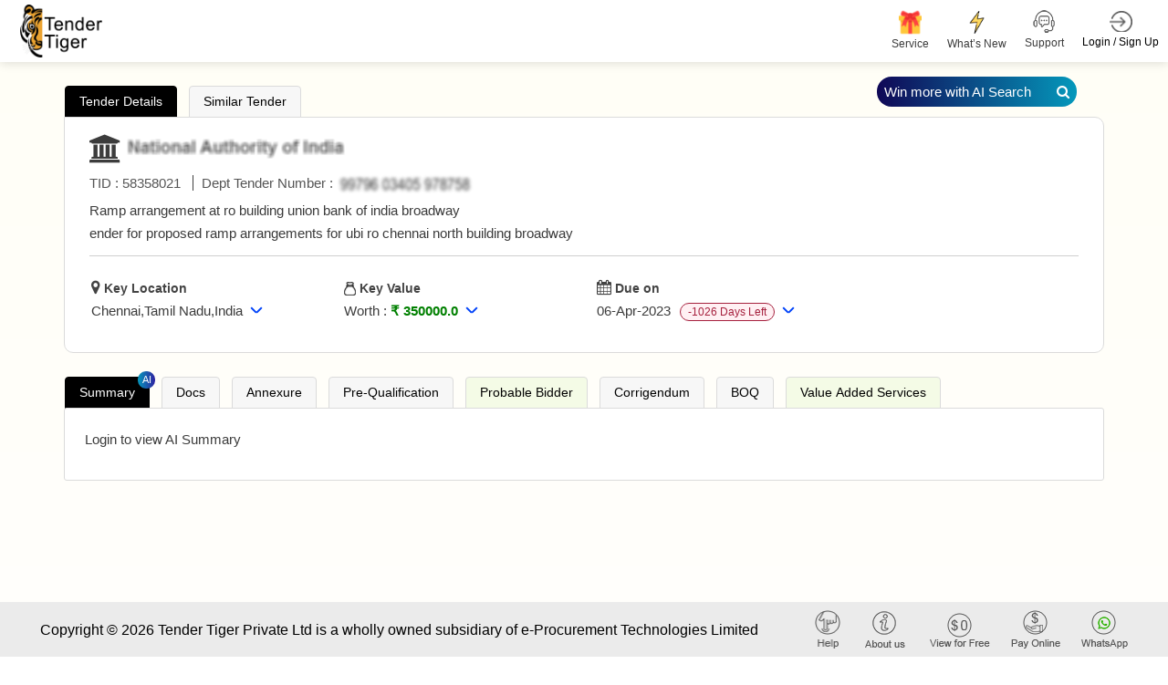

--- FILE ---
content_type: text/html; charset=utf-8
request_url: https://www.tendertiger.com/TenderDetail/Tenderinformation?tenderNo=Qy/wgZ9hr8rbSFMeU1IKlyhTlXmFnbrBqCGlCbtT2kg=&tcNo=PJMc0gvEUXQbpdEDBpbhYA==&tendertype=Archive&year=2018
body_size: 71165
content:
<!DOCTYPE html>
<html lang="en">
<head>
    <title>Ramp Arrangement At Ro Building Union Bank Of India Broadway #*. Ender For Proposed Ramp Arrangements For Ubi Ro Chennai North Building Broadway At Chennai, Tamil Nadu,India | Tender Tiger Neo </title>
    <meta charset ="UTF-8" />
    <meta name="viewport" content="width=device-width, initial-scale=1.0" />
    <meta http-equiv="X-UA-Compatible" content="IE=edge" />
    <meta name="description" content="Ramp Arrangement At Ro Building Union Bank Of India Broadway #*. Ender For Proposed Ramp Arrangements For Ubi Ro Chennai North Building Broadway At Chennai, Tamil Nadu,India" />
    <meta name="keywords" content="Online News Tender Detail, India Tender Info, Tender India Information:Https://Www.Tendertiger.Com" />
    <link rel="canonical" href="https://www.tendertiger.com/TenderDetail/Tenderinformation?tenderNo=Qy/wgZ9hr8rbSFMeU1IKlyhTlXmFnbrBqCGlCbtT2kg=&tcNo=PJMc0gvEUXQbpdEDBpbhYA==&tendertype=Archive&year=2018" />
    <meta name="robots" content="index,follow" />
    <meta property="og:title" content="Ramp Arrangement At Ro Building Union Bank Of India Broadway #*. Ender For Proposed Ramp Arrangements For Ubi Ro Chennai North Building Broadway At Chennai, Tamil Nadu,India" />
    <meta property="og:description" content="Ramp Arrangement At Ro Building Union Bank Of India Broadway #*. Ender For Proposed Ramp Arrangements For Ubi Ro Chennai North Building Broadway At Chennai, Tamil Nadu,India" />
    <meta property="og:type" content="Tender Information Service Company from india." />
    <meta property="og:site_name" content="Tender Tiger" />
    <meta property="og:url" content="https://www.tendertiger.com/TenderDetail/Tenderinformation?tenderNo=Qy/wgZ9hr8rbSFMeU1IKlyhTlXmFnbrBqCGlCbtT2kg=&tcNo=PJMc0gvEUXQbpdEDBpbhYA==&tendertype=Archive&year=2018" />
    <meta property="og:image" content="https://www.tendertiger.com/assets/images/tendertiger-logo.png" />
    <meta property="og:image:width" content="400" />
    <meta property="og:image:height" content="300" />
    <meta name="rating" content="General" />
    <meta name="expires" content="never" />
    <meta name="distribution" content="Global" />
    <meta name="revisit-after" content="1 Days" />
    <meta name="email" content="sales@tendertiger.com" />
    <meta name="author" content="Tender Tiger Neo" />
    <meta name="publisher" content="https://www.tendertiger.com" />
    <meta name="copyright" content="Copyright 2026 Tender Tiger Private Ltd. All rights reserved." />
    <meta name="verify-v1" content="bosp4zBckJ7FhsZgIqlCnuJYhIcglSEdKPLsS7lxQt0=" />
    <meta name="google-site-verification" content="S37Vvfz_EvblAvFY0o9mAkYsJEGvh8mH4K9aBi0mZnE" />
    <meta name="MSHTML 6.00.2800.1561" content="GENERATOR" />

    <link rel="shortcut icon" type="image/x-icon" href="/assets/images/icon/favicon.ico" />
    <link rel="stylesheet" type="text/css" href="/assets/css/ai-style.css?v=2&amp;v=kxUFhCd045TjaDz9ZsjK0cwpxYe5AD9wBxprt3xXVDU">
    <!-- MOBILE SPECIFIC -->

    <link href="/assets/css/main.css?v=_qFEyIm6Pm2-LbQB7sC2V01ma1IJ7vvWwbY6gfqtb9M" rel="stylesheet" />
    <link rel="stylesheet" type="text/css" href="/assets/css/bootstrap.min.css?v=BnL_YsZEzARPaHIHCL2ci0MQsoTR4p-oLfvT3WMmxJ8">

    <!-- BOOTSTRAP STYLE SHEET -->
    <link rel="stylesheet" type="text/css" href="/assets/css/font-awesome.min.css?v=viS5Yoab1El0Gp-IEpSGEga0MS3u22EsHyLM5RhUgcc">
    <!-- FONTAWESOME STYLE SHEET -->
    <link rel="stylesheet" type="text/css" href="/assets/css/feather.css?v=Yq6v39p2sf_2j2G5QKH_850FtHDBe-3EHHEkw-fauYc">
    <!-- FEATHER ICON SHEET -->
    <link rel="stylesheet" type="text/css" href="/assets/css/owl.carousel.min.css?v=TATaV6-3yZ_jSFvh6KUycxFt_TBDpQT5QiKomuo0UTY">

    <link rel="stylesheet" type="text/css" href="/assets/css/dataTables.bootstrap5.min.css?v=a7R7Ut45ew01_Rwb1ktI3Ylh933R6C390dUbDvdTYew">
    <!-- DATA table STYLE SHEET  -->

    <link rel="stylesheet" type="text/css" href="/assets/css/select.bootstrap5.min.css?v=3If1VkoxKSVHQAJ_w504rMUmng-lnRif6Za79govL-I">
    <link rel="stylesheet" href="/assets/css/fixedHeader.dataTables.min.css?v=N0OMoGMavrVJsj9nOvuyNgRw_4OG-xB-La2fzlOkOkI">

    <link rel="stylesheet" type="text/css" href="/assets/css/scrollbar.css?v=XlSgS4FBf5irse2hXnnhKaJ3yvUY9nAT7Jz5xdBX-2A">

    <link rel="stylesheet" type="text/css" href="/assets/css/flaticon.css?v=U9V4IwmmVY5_hZfjfEZYsm8Oy8smJwP5NhQlvBGWUH8">

    <!-- Flaticon -->
    <link rel="stylesheet" type="text/css" href="/assets/css/style11.css?v=2&amp;v=RseQcAxZL796ku6MaTiWgJKK8QmGVSmwIf_KuSGwCYw">


    <!-- MAIN STYLE SHEET -->
    <link href="/assets/css/Hichart.css?v=wPDvYIFCdMwox2ldAIqbo-rV-pyHrWbsJbQPnG6hRj4" rel="stylesheet" />
    <link href="/assets/css/jquery-ui.css?v=Dgqhgky7cVAirkNsHkFvZ69dzEkO5teQU42A2jg6ujg" rel="stylesheet" />
    <link href="/assets/css/nth-icons.css?v=sFacU_WagJ8J3dCMLl4HSzA_npptWWKDuxWCJWy78as" rel="stylesheet" />

    <link href="/assets/css/custom.css?v=mzGYYkfkSRmKFVo6G-rPuRB59leu1cmdsdagwfB8jWA" rel="stylesheet" />
    <link href="/assets/css/sweetalert2.css?v=NghIHFfsF6nYzgqXl8_Bd2JCRyAD5InnfxM7IA5fhxA" rel="stylesheet" />

    <link href="/assets/css/daterangepickernew.css?v=jKNr3AP1fejA9nkclAcKtJ5IIbeEhzlf7fvI9hiZUI8" rel="stylesheet" />
    <link href="/assets/css/bootstrap4-toggle.min.css?v=O2vM7yYY3KvcJBl9KlWgcWIDi2Gw-oW39-WceHpZMeA" rel="stylesheet" />
    <!-- daterangepicker CSS -->
    <script src="/assets/js/jquery-3.6.0.min.js?v=lW4_f0nmbuPtiLwlE285JzgRIEqCt2MvykdPq12ALvk"></script>
    <script src="/assets/js/jquery-ui.js?v=5XpnjAwqtMxVnpMosXSVbTplIhrh31LBKZUSIVyeXLA"></script>

    <link href="/assets/css/select2.min.css?v=EQA4j7-ZbrewCQvwJzNmVxiKMwGRspXMGgt7I6AAiqs" rel="stylesheet" />
    <script src="/assets/js/select2.min.js?v=HNkbndPiWM5EIRgahc3hWiuGD6CtwFgMfEU0o3zeabo"></script>
    <link href="/assets/css/bootstrap-switch-button.min.css?v=ypWhj72bKMJnhLOs3AB3aSK0oAHZS8T_osRDHzqcmkU" rel="stylesheet" />
    <script src="/assets/js/bootstrap4-toggle.min.js?v=UQ0QkiQ2vedkjEgnS-_syLjUdLEtbQJDVzfk9mHUNJI"></script>


    







<div class="modal  SubscriptionPlansModal" id="SubscriptionPlansModal123" >
    <div class="modal-dialog modal-dialog-centered" role="document">
        <div class="modal-content">

            <!-- Modal Header -->

            <button type="button" class="btn-close" data-bs-dismiss="modal" aria-label="Close"></button>
            <!-- Modal body -->
            <div class="modal-body" id="id_subscriptionPlan">

            </div>
        </div>
    </div>
</div>




            <script type="application/ld+json">
                {
                   "@context": "https://schema.org/",
                   "@type": "Product",
                   "name": "Smart Tender Intelligence Platform for Global Procurement Insights",
            "headline": "Discover Government and Private Tender Leads Across Industries with Real-Time Alerts",
            "description": " tendertiger.com- empowers businesses with a dynamic tender discovery engine, offering verified government and private procurement opportunities. From regional projects to international contracts, our platform provides intelligent filtering, real-time alerts, and actionable data to accelerate your business growth through efficient bid management.",
            "aggregateRating": {
            "@type": "AggregateRating",
            "ratingValue": "4.5",
            "reviewCount": "2000"
            },
            "review": {
            "@type": "Review",
            "author": {
                "@type": "Organization",
                "name": "Tender Tiger Private Ltd"
            },
             "datePublished": "2026-01-26",
            "reviewBody": "Great platform for getting real-time tender information. Saved me hours of research!",
            "reviewRating": {
                "@type": "Rating",
                "ratingValue": "5",
                "bestRating": "5"
            }
            }
                }
            </script>
</head>

<body class="ai-theme" id="themeChange">

    <input type="hidden" value="0" id="OpenedChart">

    <input id="hdnEmail" type="hidden" />
    <input type="hidden" id="hdnTotalWalletBalance">
    <!-- LOADING AREA  END ====== -->
    <div class="modal fade" id="warningmsg" aria-labelledby="warningmsgModalLabel" aria-hidden="true">
        <div class="modal-dialog">
            <div class="modal-content">
                <div class="modal-body text-limit">
                    <button type="button" class="btn-close" data-bs-dismiss="modal" aria-label="Close"></button>
                    <i class="fa fa-exclamation-triangle" aria-hidden="true"></i>
                    <h3>OOPS!</h3>
                    <p id="w-msg">
                    </p>
                </div>
            </div>
        </div>
    </div>
    <div class="page-wraper TenderList TenderList-row TenderList-table t-list-Dashboard t-list-row-login">
        <!-- HEADER START -->

        <header class="site-header header-style-3 mobile-sider-drawer-menu sticky-header">
            <div class="sticky-header main-bar-wraper navbar-expand-lg">
                <nav class="navbar navbar-expand-lg">
                    <div class="container-fluid">
                        <div class="logo">
                            <a href="https://www.tendertiger.com/">

                                    <img alt="logo" src="/assets/images/logo.png" width="90" height="58">
                                    <span class="analytics-title" style="display:none;">Tender Business Analytics</span>
                            </a>
                        </div>
                            <div id="main-search" class="mobile-view-search">
                                <ul class="m-login-reg">
                                    <li>
                                        <div class="main-search-new">
                                            <a href="#" class="toggle-btn Show">
                                                <i class="fa fa-search" aria-hidden="true"></i>
                                            </a>
                                        </div>
                                    </li>
                                    <li class="nav-item Auth login-btn" role="presentation">
                                        <a class="nav-link login-nav" href="https://www.tendertiger.com/User/Account" id="Login_tag" data-action="login">

                                            <span class="main-header-btn">
                                                <img src="/assets/images/login.png" alt="" width="25" height="25">
                                                <span class="btn-label">Login / Sign Up</span>
                                            </span>
                                        </a>
                                    </li>

                                    <li>
                                        <button class="navbar-toggler ----" type="button" data-bs-toggle="collapse" data-bs-target="#navbarSupportedContent" aria-controls="navbarSupportedContent" aria-expanded="false" aria-label="Toggle navigation">
                                            <i class="fa fa-bars"></i>
                                        </button>
                                    </li>
                                </ul>
                            </div>

                        <div class="collapse navbar-collapse" id="navbarSupportedContent">
                            <button class="navbar-toggler" type="button" data-bs-toggle="collapse" data-bs-target="#navbarSupportedContent" aria-controls="navbarSupportedContent" aria-expanded="false" aria-label="Toggle navigation">
                                <i class="fa fa-times"></i>
                            </button>
                            <ul class="navbar-nav ms-auto mb-2 mb-lg-0 ">
                                <li id="main-search" class="quick-search">
                                    <div class="main-search-new">
                                        <a href="#" class="toggle-btn Show">
                                            <span class="label">
                                                <span class="search-placeholder">Search Tender</span>
                                                <span>
                                                    <i class="fa fa-search" aria-hidden="true"></i>
                                                </span>
                                            </span>
                                        </a>
                                    </div>
                                </li>
                                <li>
                                    <div class="sp-search">
                                    </div>
                                </li>
                                <li class="nav-item new-ser">

                                    <a href="https://www.tendertiger.com/Services/TenderServiceAndSolutions">
                                        <span class="main-header-btn nav-wallet">
                                            <span class="icon-box">
                                                <span class="emoji"> <img class="header-icon" src="/assets/images/services/plan/giftbox.png" /></span>
                                                <span class="btn-label">Service </span>
                                            </span>
                                        </span>
                                    </a>
                                </li>

                                <li class="nav-item new-ser">

                                    <a href="https://www.tendertiger.com/Services/AllServices">
                                        <span class="main-header-btn nav-wallet">
                                            <span class="icon-box">
                                                <span class="emoji-">
                                                    <img class="header-icon" src="/assets/images/services/plan/lightning.png" />
                                                </span>
                                                <span class="btn-label">What’s New</span>
                                            </span>
                                        </span>
                                    </a>
                                </li>

                                    <li class="nav-item favourites support-num">
                                        <a href="#">
                                            <span class="main-header-btn">
                                                <img src="/assets/images/support-icon.png" alt="" width="25" height="25">
                                                <span class="btn-label">Support  </span>
                                            </span>
                                        </a>
                                        <div class="Contact-info-header" style="display:none;">

                                            <div class="label-phone">
                                                <div class="Contact">
                                                    <span class="Contact-label">Sales</span> :
                                                    <span class="sales-number"> <a class="fs-6" href="tel:+919328913635">+91-9328913635 </a> <span>/</span> <a class="fs-6" href="tel:+919328913634">+91-9328913634  </a></span>
                                                </div>

                                                <div class="Contact">
                                                    <span class="Contact-label">Whatsapp</span> :
                                                    <a class="fs-6" href="https://api.whatsapp.com/send/?phone=919274699400&amp;text=Hello&amp;type=phone_number&amp;app_absent=0">
                                                        +91 9274699400
                                                    </a>
                                                </div>
                                                <div class="Contact">
                                                    <span class="Contact-label">Customer Care</span> :
                                                    <a class="fs-6" href="mailto:Care@tendertiger.com">Care@tendertiger.com</a>
                                                </div>
                                            </div>
                                        </div>
                                    </li>
                                    <li class="nav-item Auth login-btn m-d-none" role="presentation">
                                        <a class="nav-link login-nav p-0" href="https://www.tendertiger.com/User/Account" id="Login_tag" data-action="login">

                                            <span class="main-header-btn">
                                                <img src="/assets/images/login.png" alt="" width="25" height="25">
                                                <span class="btn-label">Login / Sign Up</span>
                                            </span>
                                        </a>

                                            <style>
                                                .signup-free-points-label {
                                                    display: inline-block;
                                                    position: absolute;
                                                    bottom: -28px;
                                                    right: 0;
                                                    background: #fff;
                                                    width: 134px;
                                                    text-align: center;
                                                    border: 1px solid #ddd;
                                                    border-radius: 6px;
                                                    opacity: 0;
                                                    transform: translateY(10px);
                                                    animation: fadeInBounce 0.8s ease-out forwards, floatEffect 2s ease-in-out infinite;
                                                }

                                                    .signup-free-points-label::before {
                                                        content: "";
                                                        position: absolute;
                                                        top: -10px;
                                                        right: 12px;
                                                        transform: translateX(-50%);
                                                        border-left: 10px solid transparent;
                                                        border-right: 10px solid transparent;
                                                        border-bottom: 10px solid #cdcdcd;
                                                        opacity: 0;
                                                        animation: fadeInArrow 0.8s ease-out forwards 0.2s;
                                                    }

                                                /* Fade-in with bounce effect */
                                                @keyframes fadeInBounce {
                                                    0% {
                                                        opacity: 0;
                                                        transform: translateY(10px);
                                                    }

                                                    50% {
                                                        opacity: 1;
                                                        transform: translateY(-3px);
                                                    }

                                                    100% {
                                                        opacity: 1;
                                                        transform: translateY(0);
                                                    }
                                                }

                                                /* Floating Effect (Up & Down) */
                                                @keyframes floatEffect {
                                                    0% {
                                                        transform: translateY(0);
                                                    }

                                                    50% {
                                                        transform: translateY(-5px);
                                                    }

                                                    100% {
                                                        transform: translateY(0);
                                                    }
                                                }

                                                /* Fade-in effect for arrow */
                                                @keyframes fadeInArrow {
                                                    0% {
                                                        opacity: 0;
                                                    }

                                                    100% {
                                                        opacity: 1;
                                                    }
                                                }

                                                /* Ensure the parent element has relative positioning */
                                                li.nav-item.Auth.login-btn.m-d-none {
                                                    position: relative;
                                                }

                                                @media only screen and (max-width:991px) {

                                                    .signup-free-points-label a {
                                                        padding: 0px !important;
                                                        margin: 0px !important;
                                                        line-height: normal;
                                                        border: none !important;
                                                    }

                                                    .signup-free-points-label {
                                                        bottom: -32px;
                                                        right: 53px;
                                                    }

                                                    .signup-free-points-label {
                                                        bottom: -27px;
                                                        right: 4px;
                                                        font-size: 11px;
                                                        width: auto !important;
                                                        padding: 0px 6px;
                                                    }

                                                        .signup-free-points-label::before {
                                                            right: unset;
                                                            top: -8px;
                                                            left: 22px;
                                                            transform: translateX(-50%);
                                                            border-left: 7px solid transparent;
                                                            border-right: 7px solid transparent;
                                                            border-bottom: 7px solid #cdcdcd;
                                                        }
                                                }
                                            </style>
                                    </li>
                            </ul>
                        </div>
                    </div>
                </nav>
            </div>
        </header>


        <div class="modal fade" id="WalletNull" tabindex="-1" aria-labelledby="WalletNullLabel">
</div>

<div class="modal" id="WalletNullTopUp">
    <div class="modal-dialog modal-dialog-centered">
        <div class="modal-content">
            <!-- Modal body -->
            <div class="modal-body WalletNullTopUp-body">
                <button type="button" class="new-btn-close " data-bs-dismiss="modal" tabindex="0" style="z-index: 99;">X</button>
                <div id="WalletPopUp">
                    <!-- This will be replaced with the AJAX response -->
                    Loading Wallet...
                </div>
            </div>
        </div>
    </div>
</div>

        <!-- Button trigger modal -->

        <section class="cust_sel" id="target" style=" padding: 4px 0; display: none">
            <button class="header-search-bar-none" id="closeButton-searchbar">
                X
            </button>
            <div class="header-search-bar">

                <div class="w-search-bar">
    <div class="tab_list" style="display: block !important;">
        <button id="tender-btn" class="main-tab-btn active" style="border-radius: 10px 10px 0px 0px !important;">Tender</button>
        <button id="tender-r-btn" class="main-tab-btn" style="border-radius: 10px 10px 0px 0px !important;">Tender Result</button>
        <button id="tender-b-btn" class="main-tab-btn" style="border-radius: 10px 10px 0px 0px !important;">BOQ</button>
    </div>
    <div class="tender-tab">
        <a class="Prompt-help" href="https://www.tendertiger.com/TenderAI/promptTutorial" target="_blank">
            Learn Tender Prompts
        </a>
        <div>
            <div class="row">
                <div class="form-group col-xl-12 col-lg-12 col-md-12">
                    <div class="twm-inputicon-box">
                        <div class="amin-search-bar">
                            <div class="search-icon">
                                <i class="fa fa-search" aria-hidden="true"></i>
                            </div>
                            <input name="txt_searchadvanceSearch" type="text" required="" id="txt_searchadvanceSearch" autocomplete="off" class="form-control main-search" autofocus="autofocus" aria-label="Search Tenders">
                            <input type="hidden" id="loc_type" name="loc_type" aria-label="Search Tenders"/>
                            <input type="hidden" class="form-control" id="select_subscribetype" name="select_subscribetype" aria-label="Search Tenders">


                            <div class="search-action-btn">
                                <a href="#" onclick="FnSearchTenderAI('header')" class="search_btn ai-search-btn new-Search-btn" id="advancesearchchkai">
                                    AI  Search <i class="fa fa-search" aria-hidden="true"></i>
                                </a>
                                <a href="#" class="search_btn  old-Search-btn" id="advancesearchchk" onclick="FnSearchTender('header');">
                                    Search <i class="fa fa-search" aria-hidden="true"></i>
                                </a>
                            </div>

                            <span class="mega_menu_m"></span>


                            <div class="search-option pull-right">
                                <a href="#" class="home-link old-search">Old  Search</a>
                                <a href="#" class="home-link New-search">Try AI Search</a><span class="divider"></span>
                                <a href="#" class="home-link adv-search" onclick="fn_advseartypewise('Tender')">Advance Search</a>
                            </div>
                        </div>
                    </div>
                </div>
            </div>

        </div>

    </div>
    <div class="tender-result-tab" style="display:none;">
        <a class="Prompt-help" href="https://www.tendertiger.com/TenderAI/promptTutorial" target="_blank">
            Learn Tender Prompts
        </a>
        <div>
            <div class="row">
                <div class="form-group col-xl-12 col-lg-12 col-md-12">
                    <div class="twm-inputicon-box">
                        <div class="amin-search-bar">
                            <div class="search-icon">
                                <i class="fa fa-search" aria-hidden="true"></i>
                            </div>
                            <input name="txt_advanceSearchResult" id="txt_advanceSearchResult" type="text" required="" class="form-control main-search" autofocus="autofocus" aria-label="Search Tenders">
                            <input type="hidden" id="hdn_viewtype" name="hdn_viewtype" aria-label="Search Tenders"/>


                            <div class="search-action-btn">
                                <a href="#" class="search_btn ai-search-btn new-Search-btn" id="advancesearchchkresultai" onclick="FnSearchTendersResultAI('header');">
                                    AI  Search <i class="fa fa-search" aria-hidden="true"></i>
                                </a>
                                <a href="#" class="search_btn  old-Search-btn" id="advancesearchchkresult" onclick="FnSearchTendersResult_old('header');">
                                    Search <i class="fa fa-search" aria-hidden="true"></i>
                                </a>
                            </div>

                            <div class="search-option pull-right">
                                <a href="#" class="home-link old-search">Old  Search</a>
                                <a href="#" class="home-link New-search">Try AI Search</a><span class="divider"></span>
                                <a href="#" class="home-link adv-search" onclick="fn_advseartypewise('Tender')">Advance Search</a>
                            </div>
                        </div>
                    </div>
                </div>
            </div>
        </div>
    </div>
    <div class="tender-boq-tab po-rel" style="display:none;">
        <a class="Prompt-help" href="https://www.tendertiger.com/TenderAI/promptTutorial" target="_blank">
            Learn Tender Prompts
        </a>
        <div>
            <div class="row">
                <div class="form-group col-xl-12 col-lg-12 col-md-12">
                    <div class="twm-inputicon-box">
                        <div class="amin-search-bar">
                            <div class="search-icon">
                                <i class="fa fa-search" aria-hidden="true"></i>
                            </div>
                            <input name="txt_advanceSearchBoq" type="text" required="" id="txt_advanceSearchBoq" autocomplete="off" class="form-control main-search" autofocus="autofocus" aria-label="Search Tenders">
                            <input type="hidden" id="hdn_viewtype" name="hdn_viewtype"  aria-label="Search Tenders"/>
                            <input type="hidden" class="form-control" id="select_subscribetype" name="select_subscribetype" aria-label="Search Tenders">


                            <div class="search-action-btn">
                                <a href="#" onclick="FnSearchTenderBoqAI('header')" class="search_btn ai-search-btn new-Search-btn1" id="advancesearchchkboqai">
                                    AI  Search <i class="fa fa-search" aria-hidden="true"></i>
                                </a>
                            </div>

                            <span class="mega_menu_m"></span>


                            <div class="search-option pull-right" style="visibility: hidden ">
                                <a href="#" class="home-link old-search">Old  Search</a>
                                <a href="#" class="home-link New-search">Try AI Search</a><span class="divider"></span>
                                <a href="#" class="home-link adv-search" onclick="fn_advseartypewise('Tender')">Advance Search</a>
                            </div>
                        </div>
                    </div>
                </div>
            </div>

        </div>

    </div>
</div>
<script>
    $(document).on('focusOnTextField', function () {
        $('#txt_searchadvanceSearch').focus();
        //virendra
        var activeTab = document.querySelector('.tab-item.tab-active');
        var first_activetab = activeTab ? activeTab.title : null;
        if (first_activetab == undefined || first_activetab == "Tender") {
            $(".tender-tab").show();
            $(".tender-result-tab").hide();
            $("#tender-btn").addClass("active");
            $("#tender-r-btn").removeClass("active");
            $("#tender-b-btn").removeClass("active");
            $(".tender-boq-tab").hide();
            Cookies.set('cookie_activetab', "TenderList");
        } else if (first_activetab == "Result") {
            $(".tender-tab").hide();
            $(".tender-result-tab").show();
            $(".tender-boq-tab").hide();
            $("#tender-r-btn").addClass("active");
            $("#tender-btn").removeClass("active");
            $("#tender-b-btn").removeClass("active");
            Cookies.set('cookie_activetab', "ResultList");
        }
        else {
            $(".tender-tab").hide();
            $(".tender-result-tab").hide();
            $(".tender-boq-tab").show();
            $("#tender-r-btn").removeClass("active");
            $("#tender-btn").removeClass("active");
            $("#tender-b-btn").addClass("active");
            Cookies.set('cookie_activetab', "BoqTenderList");
        }
    });
</script>

<script>
    function FnSearchTender(header) {
        Cookies.set('ArchiveTypewise', "live");
        Cookies.set('archive', null);
        $('#toggle_live').prop('checked', true);
        $('#toggle_live').bootstrapToggle();
        Cookies.set('TenderTypewise', "live");
        if ($("#txt_searchadvanceSearch").val() != "") {
            const advancesearch = { profilequery: null, searchkeyword: $("#txt_searchadvanceSearch").val(), tabindex: 1, total: 100, subscribetype: "all", viewtype: "tender" };
            Cookies.set('advancesearch', JSON.stringify(advancesearch));
            window.location = '/Tender/TenderList?searchtext=' + encodeURIComponent($("#txt_searchadvanceSearch").val()) +"-tenders";
            //window.location = '/Tender/TenderList?searchtext=' + $("#txtadvanceSearchMain").val() +"-tenders";
            return false;
        }
         else {
            $("#w-msg").text('Please Enter Search Values');
            $('#wariningmsg .modal-dialog').css("width", "420px !important");
            $("#warningmsg").modal("show");
        }
    }
</script>

<script>
    function FnSearchTenderAI(header) {
        //chandresh added session_starttime
        sessionStorage.setItem("session_starttime", Date.now());

        Cookies.set('ArchiveTypewise', "live");
        Cookies.set('archive', null);
        $('#toggle_live').prop('checked', true);
        $('#toggle_live').bootstrapToggle();
        Cookies.set('TenderTypewise', "live");
        if ($("#txt_searchadvanceSearch").val() != "") {
            const advancesearch = { profilequery: null, searchkeyword: $("#txt_searchadvanceSearch").val(), tabindex: 1, total: 100, subscribetype: "all", viewtype: "tender" };
            Cookies.set('advancesearch', JSON.stringify(advancesearch));
             window.open('/AIListing/AIListing?searchtext=' + encodeURIComponent($("#txt_searchadvanceSearch").val()) + "-tenders",'_blank');
            window.location.href = '/TenderAI/TenderAIList?searchtext=' + encodeURIComponent($("#txt_searchadvanceSearch").val()) + "-tenders";
            return false;
        }
         else {
            $("#w-msg").text('Please Enter Search Values');
            $('#wariningmsg .modal-dialog').css("width", "420px !important");
            $("#warningmsg").modal("show");
        }
    }
</script>

<script>
    // Add the event listener after the DOM is fully loaded
    document.addEventListener('DOMContentLoaded', function () {
        const inputField = document.getElementById('txt_advanceSearchBoq');

        inputField.addEventListener('keydown', function (e) {
            if (e.key === 'Enter') {
                e.preventDefault(); // Prevent form submission if needed
                FnSearchTenderBoqAI(); // Call the search function
            }
        });
    });
</script>

<script>
    function FnSearchTenderBoqAI(header) {
        //chandresh added session_starttime 
        sessionStorage.setItem("session_starttime", Date.now());

        Cookies.set('ArchiveTypewise', "live");
        Cookies.set('archive', null);
        $('#toggle_live').prop('checked', true);
        $('#toggle_live').bootstrapToggle();
        Cookies.set('TenderTypewise', "live");
        if ($("#txt_advanceSearchBoq").val() != "") {
            const advancesearch = { profilequery: null, searchkeyword: $("#txt_advanceSearchBoq").val(), tabindex: 1, total: 100, subscribetype: "all", viewtype: "boq" };
            Cookies.set('boqsearch', JSON.stringify(advancesearch));
            window.location.href = '/TenderAI/BoqTenderList?searchtext=' + encodeURIComponent($("#txt_advanceSearchBoq").val()) + "-Tender";
            return false;
        }
         else {
            $("#w-msg").text('Please Enter Search Values');
            $('#wariningmsg .modal-dialog').css("width", "420px !important");
            $("#warningmsg").modal("show");
        }
    }
</script>

<script>
    function FnSearchTendersResult_old(header) {
        $('#toggle_live').prop('checked', true);
        $('#toggle_live').bootstrapToggle();
        Cookies.set('TenderTypewise', "live");
        if ($("#txt_advanceSearchResult").val() != "") {
            Cookies.set('cookie_subno', "undefined")
            const advancesearchresult = { profilequery: null, searchkeyword: $("#txt_advanceSearchResult").val(), tabindex: 1, total: 100, subscribetype: "all", viewtype: "result" };
            Cookies.set('advancesearchresult', JSON.stringify(advancesearchresult));
            window.location = '/Result/ResultList?searchtext=' + $("#txt_advanceSearchResult").val()+"-results";
            //window.location = '/Result/ResultList?searchtext=' + encodeURIComponent($("#txt_advanceSearchResultMain").val())+"-results";
            return false;
        } else {
            $("#w-msg").text('Please Enter Search Values');
            $('#wariningmsg .modal-dialog').css("width", "420px !important");
            $("#warningmsg").modal("show");
        }
    }
</script>
<script>
    function FnSearchTendersResultAI(header) {
        //chandresh added session_starttime
        sessionStorage.setItem("session_starttime", Date.now());
        //debugger
        $('#toggle_live').prop('checked', true);
        $('#toggle_live').bootstrapToggle();
        Cookies.set('TenderTypewise', "live");
        if ($("#txt_advanceSearchResult").val() != "") {
            const winnerKeywords = [
                "win by", "awarded to", "award of contract", "won", "won by", "successful", "successfully",
                "po", "allocated", "purchase order", "aoc", "l1", "h1", "winner", "loss", "lost",
                "12", "13", "14", "15", "16", "17", "18", "19", "l10", "h2", "h3", "h4", "h5",
                "h6", "h7", "h8", "h9", "h10", "participate", "participant", "participated",
                "bidder", "bidded", "bid"
            ];
            const searchValue = $("#txt_advanceSearchResult").val().trim();
            const containsWinnerKeyword = winnerKeywords.some(keyword => {
                const pattern = new RegExp(`\\b${keyword}\\b`, "i");
                return pattern.test(searchValue);
            });
            Cookies.set('cookie_subno', "undefined")
            const advancesearchresult = { profilequery: null, searchkeyword: $("#txt_advanceSearchResult").val(), tabindex: 1, total: 100, subscribetype: "all", viewtype: "result" };
            Cookies.set('advancesearchresult', JSON.stringify(advancesearchresult));
            if (containsWinnerKeyword) {
                 window.location.href = '/ResultAI/ResultAIList?searchtext=' + encodeURIComponent($("#txt_advanceSearchResult").val()) + "-results" ;
            } else {
                  window.open('/AIListing/AIListing?searchtext=' + encodeURIComponent($("#txt_advanceSearchResult").val()) + "-results",'_blank');
            window.location.href = '/ResultAI/ResultAIList?searchtext=' + encodeURIComponent($("#txt_advanceSearchResult").val()) + "-results" ;
            }
           //  window.open('/AIListing/AIListing?searchtext=' + encodeURIComponent($("#txt_advanceSearchResult").val()) + "-results",'_blank');
          //  window.location.href = '/ResultAI/ResultAIList?searchtext=' + encodeURIComponent($("#txt_advanceSearchResult").val()) + "-results" ;
            return false;
        } else {
            $("#w-msg").text('Please Enter Search Values');
            $('#wariningmsg .modal-dialog').css("width", "420px !important");
            $("#warningmsg").modal("show");
        }
    }
</script>
            </div>
        </section>
        <!-- inner_search end -->
        <!-- HEADER END -->
        <!-- Register/login popup start -->
        <div class="modal fade LoginBox GetProfile" id="dv_EditProfile" aria-labelledby="" aria-hidden="true" data-backdrop="static">
        </div>
        <div class="new-login-box modal fade LoginBox RegisModal" id="dv_registrationmodal" aria-labelledby="" aria-hidden="true" data-backdrop="static" style="display:none;">
            <div class="modal-dialog modal-dialog-centered modal-lg">
                <div class="modal-content w-75" style="margin:0 auto;">
                    <div class="registration-login-fr">
                        <button type="button" class="new-btn-close " data-bs-dismiss="modal" style="z-index: 99;">X</button>
                        <div class="modal-body">

                            <div class="row g-0">

                                <div class="col-md-12 div-signup-banner">
                                    <img id="loginbannertag" class="sign-up-now-banner d-none" src="/assets/images/sign-up-now-banner.png" loading="lazy" />
                                    <div id="regismodal"></div>
                                </div>
                            </div>
                        </div>
                    </div>
                </div>
            </div>
        </div>
        <style>
            .modal img.sign-up-now-banner {
                width: 100%;
                border-radius: 15px 15px 0 0;
            }

            .modal .new-login-box form#frmUserRegistration, .modal form#frmUserLogin {
                padding: 0px 15px 2px 13px !important;
            }
        </style>
        <!-- Register/login popup end -->
        <input type="hidden" id="searchHistoryId" value="0" />
        
<style>
    #GraphDiv .tab-btn-view .tab-btn.Active {
        border-radius: 30px 30px 0px 0px;
    }

    #GraphDiv .chartSpan {
        font-weight: 600;
        text-align: center;
        font-size: 13px;
        margin-top: 5px;
    }

    #GraphDiv .NameIcon {
        display: flex;
        flex-direction: column;
        width: 100px;
        margin-bottom: 38px;
    }

    #GraphDiv .modal-header {
        padding: 0px 30px 35px 30px;
    }

    #GraphDiv .modal-body {
        padding: 50px 32px;
    }

    .question {
        font-weight: bold;
        margin-bottom: 5px;
    }

    .answer {
        margin-bottom: 15px;
    }

    .docSummaryActive {
        background: #c69c6d82;
        padding: 0px 25px;
        margin-left: 39px;
        font-size: 20px;
        width: auto;
        border-radius: 7px;
        font-size: 17px;
        color: #a5233d;
        font-weight: 500;
        border: 2px solid #faa61d42;
        background: linear-gradient(to right, #100856, #0498bb) !important;
        color: white;
    }
</style>
<link href="/assets/css/sweetalert2.css" rel="stylesheet" />
<script src="/assets/js/Download.js?v=1ryLcjamDYUDPZ7DeQ4VoLeSJ8eLulMC1hV0tXwZn4w"></script>
<script src="/assets/js/order.js?v=r6LX46vBiDQZVnZptQIAjaPf0exFh2jKhkVfAgTX2dw"></script>
<script src="/assets/js/HighChartJS/11.0.1/highstock.min.js?v=lknLAe6t2o0DTtEAghYrtPVj_NnF0Vc-jWtpdZ6i6go"></script>
<script src="/assets/js/HighChartJS/11.0.1/highcharts-more.min.js?v=ta5FvpFOgzzKfsiQLsqSzuNLblp4dIuZd8N5ym7qg8k"></script>
<script src="/assets/js/HighChartJS/11.0.1/series-label.min.js?v=IXn9TwxdxvuNGwsCSPrYQxwzEAQIlc51bO3JgPR2JLw"></script>
<script src="/assets/js/HighChartJS/11.0.1/accessibility.min.js?v=ta0FcvIXGwRCI-jDwo3dRyCsK7Rfxq6EDNOWbME3lOs"></script>
<script src="/assets/js/HighChartJS/11.0.1/data.min.js?v=sp3DGsx5ZOvkzfoH2on0swkPaysT9lvNcEM3R0R5vvI"></script>
<script src="/assets/js/HighChartJS/11.0.1/drilldown.min.js?v=T_JMEKq14-su3ffYWr4_lhLASh6e4OvoCBFmW536s4Q"></script>
<script src="/assets/js/HighChartJS/11.0.1/export-data.min.js?v=WXKoDAk8J40hOZxafCOG2Z2BWE1RWwr1bqgTsf3UWXc"></script>
<script src="/assets/js/HighChartJS/11.0.1/exporting.min.js?v=BylQhrZxUxxZtBG8gXT5hXrdus7CE_l9jvWbJHioHgM"></script>
<script src="/assets/js/chartscommon.js?v=OrS-lJX8lVOGNhPcPlBE-Nloxpqgovxbi2pcZu6-VwQ"></script>
<script src="/assets/js/ResultDetail.js?v=g2yiNyfYiyXZhIiYTTKOVDLK0n3FBiabARZgojpMjag"></script>

<script>
    //hetvi
    function showDocSummary() {
        $('.docInfo').toggle();
        if ($('.docInfo').is(':visible')) {
            $('#loadingIndicator').show();
            var tenderProcId = '60616548';
            $.ajax({
                method: "Get",
                url: '/TenderDetail/getDocSummary',
                data: { "tenderProcId": tenderProcId },
                success: function (response) {

                    var responseData = JSON.parse(response);

                    if (responseData && responseData.results) {
                                            $('.docInfo').css('display', 'block');
                    $('#docinfobound').empty();
                        $.each(responseData.results, function (index, result) {
                            // Create question and answer elements
                            var $question = $('<div>').addClass('question').text(result.query);
                            var $answer = $('<div>').addClass('answer').text(result.response);
                            // Append question and answer elements to the target container
                            $('#docinfobound').append($question).append($answer);
                        });

                    } else {
                        console.error("Response data or results are undefined.");
                    }

                    ////console.log(response);
                    //$('.docInfo').css('display', 'block');
                    //$('#docinfobound').empty();
                    //response.results.forEach(function (result) {
                    //    var $question = $('<div>').addClass('question').text(result.query);
                    //    var $answer = $('<div>').addClass('answer').text(result.response);
                    //    $('#docinfobound').append($question).append($answer);
                    //});
                    $('#loadingIndicator').hide();
                },
                error: function (response) {
                    //console.log(response);
                    $('#loadingIndicator').hide();
                }
            });
        } else {
            $('#docinfobound').empty();
        }
    }
</script>

<div class="modal fade" id="GraphDiv" aria-labelledby="GraphDivModalLabel" aria-hidden="true">
    <div class="modal-dialog modal-xl">
    <div class="modal-content">
        <div class="modal-header">
            <h5 class="modal-title" id="lbl_Chrttitle">Tender Dashboard</h5>
            <label type="button" class="btn-close" data-bs-dismiss="modal" aria-label="Close" ></label>
        </div>

        <div class="tab-btn-view hover-prop" id="div_topTapChart">
            <div class="tab-btn Active hover-b" id="dv_bidbyorg">
                <i class="fa fa-university" aria-hidden="true"></i>
                <span id="idbyorg">By Organisation</span>
            </div>
            <div class="tab-btn hover-prop" id="dv_bidbylocation">
                <i class="fa fa-key" aria-hidden="true"></i>
                <span id="idbylocation">By Location</span>
            </div>
            <div class="tab-btn hover-prop" id="dv_bidbyvalue">
                <i class="fa fa-map-marker" aria-hidden="true"></i>
                <span id="idbyvalue">By Value</span>
            </div>
        </div>

        <div class="modal-body">
            <div class="section-fullp-t20  site-bg-white twm-how-it-work-area">
                <div class="">
                    <div class="twm-how-it-work-section">
                        <div class="organisation chartbox">
                            <div class="tab_list">
                                <div class="NameIcon">
                                    <button type="button" id="bar-chart-tab" class="main-tab-btn active"><i class="fa fa-bar-chart" aria-hidden="true"></i> </button>
                                    <span class="chartSpan">Bar Chart</span>
                                </div>
                                <div class="NameIcon">
                                    <button type="button" id="pie-chart-tab" class="main-tab-btn">  <i class="fa fa-pie-chart" aria-hidden="true"></i>  </button>
                                    <span class="chartSpan">Pie Chart</span>
                                </div>
                                <div class="NameIcon">
                                    <button type="button" id="line-chart-tab" class="main-tab-btn">  <i class="fa fa-line-chart" aria-hidden="true"></i>  </button>
                                    <span class="chartSpan">Line Chart</span>
                                </div>
                                <div class="NameIcon">
                                    <button type="button" id="radial-chart-tab" class="main-tab-btn"> <img alt="" class="radial-chart" src="/assets/images/radial-chart-icon.png" />  </button>
                                    <span class="chartSpan">Radial Chart</span>
                                </div>
                            </div>
                            <div class="all-chart_veiw">
                                <div class="bar-chart-tab active chart-tab-border">
                                    <div id="bar_ChrtByOrganisation">
                                    </div>
                                </div>
                                <div class="pie-chart-tab chart-tab-border" style="display:none;">
                                    <div id="pie_ChrtByOrganisation">
                                    </div>
                                </div>
                                <div class="line-chart-tab chart-tab-border" style="display:none;">
                                    <div id="line_ChrtByOrganisation">
                                    </div>
                                </div>
                                <div class="radial-chart-tab chart-tab-border" style="display:none;">
                                    <div id="radial_ChrtByOrganisation">
                                    </div>
                                </div>
                            </div>
                        </div>
                        <div class="location chartbox">
                            <div class="tab_list">
                                <div class="NameIcon">
                                    <button type="button" id="bar-chart-tab-location" class="main-tab-btn active"><i class="fa fa-bar-chart" aria-hidden="true"></i></button>
                                    <span class="chartSpan">Bar Chart</span>
                                </div>
                                <div class="NameIcon">
                                    <button type="button" id="pie-chart-tab-location" class="main-tab-btn">  <i class="fa fa-pie-chart" aria-hidden="true"></i> </button>
                                    <span class="chartSpan">Pie Chart</span>
                                </div>
                                <div class="NameIcon">
                                    <button type="button" id="line-chart-tab-location" class="main-tab-btn">  <i class="fa fa-line-chart" aria-hidden="true"></i></button>
                                    <span class="chartSpan">Line Chart</span>
                                </div>
                                <div class="NameIcon">
                                    <button type="button" id="radial-chart-tab-location" class="main-tab-btn">  <img alt="" class="radial-chart" src="/assets/images/radial-chart-icon.png" /></button>
                                    <span class="chartSpan">Radial Chart</span>
                                </div>
                            </div>
                            <div class="all-chart_veiw ">
                                <div class="bar-chart-tab-location active chart-tab-border">
                                    <div id="bar_ChrtByLocation">
                                    </div>
                                </div>
                                <div class="pie-chart-tab-location chart-tab-border" style="display:none;">
                                    <div id="pie_ChrtByLocation">
                                    </div>
                                </div>
                                <div class="line-chart-tab-location chart-tab-border" style="display:none;">
                                    <div id="line_ChrtByLocation">
                                    </div>
                                </div>
                                <div class="radial-chart-tab-location chart-tab-border" style="display:none;">
                                    <div id="radial_ChrtByLocation">
                                    </div>
                                </div>
                            </div>
                        </div>
                        <div class="value chartbox">
                            <div class="tab_list">
                                <div class="NameIcon">
                                    <button type="button" id="bar-chart-tab-value" class="main-tab-btn active"><i class="fa fa-bar-chart" aria-hidden="true"></i></button>
                                    <span class="chartSpan">Bar Chart</span>
                                </div>
                                <div class="NameIcon">
                                    <button type="button" id="pie-chart-tab-value" class="main-tab-btn">  <i class="fa fa-pie-chart" aria-hidden="true"></i></button>
                                    <span class="chartSpan">Pie Chart</span>
                                </div>
                                <div class="NameIcon">
                                    <button type="button" id="line-chart-tab-value" class="main-tab-btn">  <i class="fa fa-line-chart" aria-hidden="true"></i></button>
                                    <span class="chartSpan">Line Chart</span>
                                </div>
                                <div class="NameIcon">
                                    <button type="button" id="radial-chart-tab-value" class="main-tab-btn">  <img alt="" class="radial-chart" src="/assets/images/radial-chart-icon.png" /></button>
                                    <span class="chartSpan">Radial Chart</span>
                                </div>
                            </div>
                            <div class="all-chart_veiw ">
                                <div class="bar-chart-tab-value active chart-tab-border">
                                    <div id="bar_ChrtByValue">
                                    </div>
                                </div>
                                <div class="pie-chart-tab-value chart-tab-border" style="display:none;">
                                    <div id="pie_ChrtByValue">
                                    </div>
                                </div>
                                <div class="line-chart-tab-value chart-tab-border" style="display:none;">
                                    <div id="line_ChrtByValue">
                                    </div>
                                </div>
                                <div class="radial-chart-tab-value chart-tab-border" style="display:none;">
                                    <div id="radial_ChrtByValue">
                                    </div>
                                </div>
                            </div>
                        </div>

                    </div>
                </div>
            </div>

        </div>
    </div>
</div>
</div>
<div class="modal fade common-form-popup  bidderchart-popup" id="popBidderChart" role="dialog">
       
<div class="modal-dialog" role="document">
    <div class="modal-content">
        <div class="modal-title">
            <button type="button" class="close" data-bs-dismiss="modal" aria-label="Close"> <span aria-hidden="true">×</span></button>
            <p>
                Bidding pattern of
                <span id="achartbiderName"></span>
            </p>
        </div>
        <div class="modal-body">
            <div class="text-center">
                <div class="">

                    <div class="chart-top-bar">
                        <input type="hidden" id="hdn_ContractStartDate" />
                        <input type="hidden" id="hdn_ContractEndDate" />
                        <div id="ContractDate">
                            Search By Date
                            <div id="txt_ContractDate" class="form-control">
                                <i class="fa fa-calendar" aria-hidden="true"></i>&nbsp;<span contenteditable="false" class="rptclosingdt"></span>
                            </div>

                        </div>
                        <a onclick="GetBidderHistory('/ResultDetail/GetBidderHistoryList','')" class="MoreCharts">More Charts</a>

                    </div>
                    <input type="hidden" id="hdn_bidderid" />

                  


                    <a href="loginnd.aspx" id="btnLoginBidderAmount" style="display: none">Click here Login after show Bid Amount  </a>


                    <ul class="chart-amount">
                        <li>Min Bid Amount: <span id="minBidamountTR"></span></li>
                        <li>Max Bid Amount: <span id="maxBidamountTR"></span></li>
                    </ul>
                </div>
            </div>
            <div id="containerBidder"></div>
            <div class="item text-center">
                <div class="lowestbid">Not Lowest Bid</div>
                <div class="notlowestbid">Current Result Bid</div>
                <div class="currentbid">Lowest Bid</div>
                <div class="disqualifiedbid">Disqualified Bid</div>
            </div>
            <a id="AwarddateInfo" style="font-size:smaller;text-align:right">Contract Award Date is not an actual date. Please do not consider as actual date. Kindly refer document published by department for exact / correct date.</a>
        </div>
    </div>
</div>
</div>
<div class="modal fade KeywordModal" id="LocationList" aria-labelledby="exampleModalLabel" aria-hidden="true">
</div>
<div class="modal fade KeywordModal" id="CategoryList" aria-labelledby="exampleModalLabel" aria-hidden="true">
</div>
<input type="hidden" id="hidIsPq" value="0" />
<input type="hidden" id="hidistextavial" />
<input type="hidden" id="hdnTenderDocsCount" value="3" />
<input type="hidden" id="hdnCorrCount" value="0" />
<input type="hidden" id="hdnBOQCount" value="0" />
<input type="hidden" id="hdnCountryName" value="India" />
<input type="hidden" id="hdnTenderAmount" value="350000.0" />
<input type="hidden" id="hdnEMDAmount" value="3500.0" />
<input type="hidden" value="60616548" id="hdntenderprocId">
<input type="hidden" id="hdnEncTenderProcId">
<input type="hidden" value="58358021" id="hdntcno">
<input type="hidden" id="hdnhidedetails">
<input type="hidden" id="hdnhiResultId">
<input type="hidden" id="hdnresultvalue">
<input type="hidden" id="hdnresultCurSymbol">

<input type="hidden" id="hdnCityName" value="Chennai" />
<input type="hidden" id="hdnStateName" value="Tamil Nadu" />
<input type="hidden" id="hdnTendervalue" value="350000.0" />
<input type="hidden" id="hdnCompanyName" value="Union Bank Of India" />
<!-- CONTENT START -->

<script>
    $(document).ready(function () {
     var IsSubscribedUser = '';
        if (IsSubscribedUser == '5' || IsSubscribedUser == '6' || IsSubscribedUser == '7') {
            if('' == '0'){
                //addModalContent(4, '', "tender", 58358021, 60616548)
                    GetSubscriptionPlans(true);

            }
        }
});
</script>

<div class="success-msg" style="display:none;">
    <div class="succss-status" style="display:none;">
        <img class="success-img" src="/assets/images/11-success.gif" /><label id="success-message-label">Success Message</label>
    </div>
    <div class="error-status" style="display:none;">
        <img class="success-img" src="/assets/images/close.gif" /><label id="error-message-label">Error Message</label>
    </div>
</div>
<div class="page-content TenderDetails" id="TenderDetails">
        <div class="inner-page-title">
            <div class="container c-w95">
                <div class="search-title">
                    <div class="left">
                        <div class="banner-title-name">

                            <h1 class="wt-title" id="lbl_searchForInformationtitle">Latest Road Tenders</h1>
                            <p id="lbl_searchForInformationdescription">
                                Search the most relevant Road tenders
                                Get Latest Tender notices for Road tenders published by various government and private organizations on 100s of websites and newspapers,
                                Get complete tender information and 100% accurate details for  for Road Tenders
                                Download all Tender documents, RFP, RFQ and more for Road Tenders
                                Use our advanced filter to find perfect Road Tenders by Organization, Tender value, Opening and Closing date, etc.
                            </p>
                        </div>
                    </div>
                </div>
            </div>
        </div>
    <!-- Employer Detail START -->
    <div class="twm-tabs-style-1 ">
        <div id="printableArea" class="po-box- mt-3 TenderDetails">

            <div class="tender-detail-bx">
                <div class="tender-detail-bx-header twm-tabs-style-1 center">
                    <ul class="nav nav-tabs" id="tab-list-1">
                        <li class="nav-item tab">
                            <button class="nav-link active" id="tender-details-tab"> Tender Details </button>
                        </li>
                        <li class="nav-item tab">
                            <button class="nav-link po-rel" id="similar-tender-tab" onclick="getSimilarTender()"> Similar Tender   </button>
                        </li>

                    </ul>
                    <div class="main-search-new">
                        <a class="toggle-btn Show">
                            <span class="label">
                                <span class="search-placeholder">Win more with AI Search</span>
                                <span>
                                    <i class="fa fa-search" aria-hidden="true"></i>
                                </span>
                            </span>
                        </a>
                    </div>
                </div>

                <div class="tender-detail-bx-info bg-white p-0" id="tender-details-content">
                    <div class="tender-detail-bx-body">
                        <div class="row">
                            <div class="win win-main">
                                <div class="win-sub-class">
                                    <div>
                                                <div class="d-flex align-items-start">
                                                    <div>  <i class="fa fa-university" aria-hidden="true"></i></div>

                                                    <div>
                                                        <div class="org-name-item">
                                                            <h3 class="twm-job-title textshadow" style=" color: #fff; margin: 0 0 0px 0;">
                                                                    <span><img class="tender_number_blur" onclick='TenderdetailsLogin()' src="/assets/images/org-name-blur-2.png" alt="tender_number"></span>
                                                            </h3>
                                                        </div>
                                                    </div>
                                                </div>
                                    </div>
<div class="tender-details-price">
                                            <a id="btnShowResult" href="#" target="_blank" style="display:none">
                                                <span class="price-tag price-tag--two-lines">
                                                    <div class="price-label-name"><span><strong style="font-weight:600">Result Details </strong></span></div>
                                                </span>
                                            </a>
                                        </div>
                                </div>
                                <div class="tender-like-print">

                                    <a class="d-none" href="" onclick="PrintDocument('printableArea')">
                                        <i data-toggle="tooltip" title="" class="fa fa fa-print" aria-hidden="true" data-bs-original-title="Print" aria-label="Print" style="color: #a5243c;"></i>
                                    </a>
                                </div>
                            </div>

                            <input type="hidden" id="PQText" value="" />
                            <div class="company-name tender-details-price">
                                <p class="twm-employer-address" style="color: #000;margin: 0 0 5px 0;">
                                    <span class="ai-none--">   <b> TID :</b> 58358021 <span class="brack"></span></span><b> Dept Tender Number :</b>
                                            <span><img class="tender_number_blur" src="/assets/images/tender_number.png" alt="tender_number"></span>

                                    <span class="ai-none">
                                        <span class="brack"></span><b> Tender Type :</b>Contract
                                    </span>
                                    <input type="hidden" value="2023_uboi_703971_1" id="hdnTenderNo">
                                    <input type="hidden" value="India" id="hdncountry">
                                    <input type="hidden" id="hdnfreetender">
                                    <input type="hidden" id="hdnspecialnote">
                                    <input type="hidden" value="0" id="hdnwhatsapp">
                                </p>
                                <div class="tender-like-print d-none">

                                    <a href="" onclick="PrintDocument('printableArea')">
                                        <i data-toggle="tooltip" title="" class="fa fa fa-print" aria-hidden="true" data-bs-original-title="Print" aria-label="Print" style="color: #a5243c;"></i>
                                    </a>
                                </div>
                            </div>

                            <div class="tender-description">
                                <span class=" two-line-ellipsis">
Ramp arrangement at ro building union bank of india broadway <br /> ender for proposed ramp arrangements for ubi ro chennai north building broadway                                </span>
                            </div>
                            <div class="classified-tender d-none">
                                <span class="ai-none"><b>Classified in :</b></span>
                                <span class="classified-tag">
                                            <a class="tag-list" onclick="FnSearchTenderByHeader('ramp', 'keyword')">#Ramp</a>
                                </span>
                            </div>
                        </div>

                        <div class="row apply-consortium-bx d-none">
                            <div class="main-ai-summary">
                                <div class="short-ai-summary">
                                    <span class="short-ai-summary-label">
                                        Partner Opportunity
                                    </span>
                                    <div class="ai-summary-text">
                                        <div id="consortiumContentWrapper"></div>
                                        <div class="consortium-apply-bx">
                                            <input type="hidden" id="consortiumid" value="0" />
                                                <a href="#" id="consortiumButtonWrapper" onclick="TenderdetailsLogin(227,1)" class="apply-btn">Apply for Consortium</a>

                                            <div class="Consortium-view-bx">
                                                <span class="close-Consortium-view-bx">✖</span>
                                                <textarea id="userconsortiumRemark" name="w3review" rows="4" cols="50" placeholder="Do you meet eligibility conditions specified in the Consortium Notice?"></textarea>
                                                <span id="remarkError" style="color: red; font-size: 13px;"></span>
                                                <button onclick="fn_userconsortiumRemark()"> Submit</button>
                                                <div>
                                                </div>
                                            </div>
                                        </div>
                                    </div>
                                </div>
                            </div>
                        </div>

                        <hr style="margin: 0 0 8px 0;padding: 0;">

                        <div class="row">

                            <div class="tender-key-info  m-0 p-0">
                                <div class="tender-bar">

                                    <div class="tender-item">
                                        <div>
                                            <span class="label">   <i class="fa fa-map-marker" aria-hidden="true"></i> Key Location</span>
                                            <div class="po-rel">

                                                        <span>Chennai,Tamil Nadu,India</span>
                                                <span class="arrow"></span>
                                            </div>
                                        </div>
                                        <div class="detail">
                                                    <span><img class="blur-mobile-no" src="/assets/images/mobile-number.png" alt="mobile"></span>
                                        </div>
                                    </div>

                                    <div class="tender-item">
                                        <div>
                                            <span class="label"> <img class="sm-money-bag-icon" src="/assets/images/sm-money-bag.png"> Key Value </span>
                                            <div class="po-rel">
                                                Worth :  <span>
                                                    <span class="tender-vale">
&#x20B9; 350000.0                                                    </span>
                                                </span>  <span class="arrow"></span>
                                            </div>
                                        </div>
                                        <div class="detail">
                                            <table class="table key-info">
                                                <tr>
                                                    <td> EMD </td>
                                                    <td>:</td>
                                                    <td>
&#x20B9; 3500.0                                                    </td>
                                                </tr>
                                                <tr class="br-0">
                                                    <td>Doc Fees</td>
                                                    <td>:</td>
                                                    <td>
&#x20B9; 500.0                                                    </td>
                                                </tr>
                                            </table>
                                        </div>
                                    </div>

                                    <div class="tender-item">
                                        <div>
                                            <span class="label"><i class="fa fa-calendar" aria-hidden="true"></i> Due on</span>

                                            <div class="po-rel">

06-Apr-2023 <span class="badge">
-1026 Days Left                                                </span>
                                                <span class="arrow"></span>
                                            </div>
                                        </div>
                                        <div class="detail">
                                            <table class="table key-info">

                                                <tr>
                                                    <td>Days to go</td>
                                                    <td>:</td>
                                                    <td>
-1026 Days                                                    </td>
                                                </tr>
                                                <tr>
                                                    <td>Opening on</td>
                                                    <td>:</td>
                                                    <td>
06-Apr-2023                                                    </td>
                                                </tr>
                                                <tr class="br-0">
                                                    <td>   Published on</td>
                                                    <td>:</td>
                                                    <td>
18-Mar-2023                                                    </td>
                                                </tr>
                                            </table>
                                        </div>
                                    </div>

                                    <div class="tender-item corrigendum  d-flex flex-column align-items-center justify-content-center corrigendum-col-btn " style="display: none !important;" onclick="GetCorrigendumDocs()">
                                        <span class="label">Corrigendum</span>
                                        <div class="d-flex align-items-center justify-content-center">
                                            <img src="/assets/images/icon/sm-dow.png" />
                                            <span class="corrigendum-count">
                                            </span>
                                        </div>
                                    </div>
                                </div>
                            </div>
                        </div>

                        <div class="row mt-3 d-none">

                            <div class="col-lg-3 col-md-6">
                                <a onclick="AITenderSummary()" id="link1" class="banner-ai-summary" style="display: none;">
                                    <img id="img1" class="offer-banner" src="/assets/images/ai-tender-summary.jpg" alt="ai tender summary">
                                </a>

                                <a onclick="AtomsAI()" id="link2" class="banner-ai-atoms" style="display: none;">
                                    <img id="img2" class="offer-banner" src="/assets/images/ai-tender-atoms.jpg" alt="ai tender atoms">
                                </a>

                                <a onclick="BidConsultancy()" id="link3" class="banner-ai-atoms" style="display: none;">
                                    <img id="img3" class="offer-banner" src="/assets/images/Bid-Submission-Consultancy.jpg" alt="Bid Submission Consultancy">
                                </a>
                            </div>
                        </div>
                    </div>
                </div>

                <div class="tender-detail-bx-info" id="similar-tender-content">
                    <div class="row" id="outerDiv">
                        <div class="col-md-12">
                            <div class="state-list  ">
                                <div class="row result-details">
                                    <ul class="" id="myScroll">
                                    </ul>
                                    <center><button id="viewmorerecord" onclick="fnpagination()" class="btn btn-primary viewmorerecord" type="button"><i></i> View More</button></center>
                                </div>
                            </div>
                        </div>
                    </div>
                </div>
            </div>

            <div class="tender-detail-bx  mt-3" id="infobound">
            </div>

        </div>
    </div>

</div>
<script>
    var datapqDocsCount = 0;
    document.addEventListener('DOMContentLoaded', function () {
        var link1 = document.getElementById('link1');
        var link2 = document.getElementById('link2');
        var link3 = document.getElementById('link3');
        if (link1 && link2 && link3) {
            var lastImage = localStorage.getItem('lastImage');

            if (lastImage === 'img1') {
                link1.style.display = 'none';
                link2.style.display = 'block';
                link3.style.display = 'none';
                localStorage.setItem('lastImage', 'img2');
            } else if (lastImage === 'img2') {
                link1.style.display = 'none';
                link2.style.display = 'none';
                link3.style.display = 'block';
                localStorage.setItem('lastImage', 'img3');
            } else {
                link1.style.display = 'block';
                link2.style.display = 'none';
                link3.style.display = 'none';
                localStorage.setItem('lastImage', 'img1');
            }
        }
    });
     function GetallDocumentAvaibility() {
        $.ajax({
            method: "Get",
            url: '/TenderDetail/GetAllDocumentAvaibility',
            data: { "hdnTcNo": $('#hdntcno').val(), "hdntenderprocId": $('#hdntenderprocId').val() },
            async: false,
            success: function (data) {
                //console.log(data);
                if (data.corrigendumCount > 0) {
                    $('.tender-key-info .corrigendum .corrigendum-count').text(data.corrigendumCount);
                    $('.tender-item.corrigendum').show();
                }

                if (data.tenderDocsCount > 0) {
                    $('.document-tab').addClass('available');
                }
                if (data.annexureCount > 0) {
                    $('.qualification-tab-annexure').addClass('available');
                }
                if (data.preQualificationCount > 0) {
                    $('.qualification-tab-preQualification').addClass('available');
                }
                if (data.probableBidderCount > 0) {
                    $('.qualification-tab-probableBidders').addClass('available');
                }
                if (data.corrigendumCount > 0) {
                    $('.corrigendum-tab').addClass('available');
                }
                if (data.boqCount > 0) {
                    $('.boq-tab').addClass('available');
                }
                const isPq = Number($("#hidIsPq").val()) === 1;
                const isTextAvailable = Number($("#hidistextavial").val()) === 1;
                if (data.pqDocsCount>0 || isTextAvailable) {
                    $('.qualification-tab').addClass('available');
                    
                }
                // Always available
                $('.atom-tab').addClass('available');

                //for pq count
                datapqDocsCount = data.pqDocsCount;
            },
            error: function (response) {
                //alert(response.responseText);
            },
            failure: function (response) {
                //alert(response.responseText);
            }
        });
    }
</script>




<script>

    function AItenderSummary() {
        var tcno = 0;
        var trid = 0;
        if ($('#hdntcno').val() == 0) {
            trid = $('#hdnresultId').val();
        }
        else {
            tcno = $('#hdntcno').val();
        }
        $.ajax({
            type: "POST",
            url: '../CommonMethod/SiteTracking',
            data: { "tabEventClicked": "AI Tender Summary", "tcNo": tcno, "trid": trid },
            success: function (data) {
                window.location.href = '/Home/AItenderSummary';
            },
            error: function (ex) {
                //alert(ex);
            }
        })
    }

    $(document).ready(function () {
        // Function to toggle tab content visibility
        function setupTabToggle(tabId, contentId, tabListId) {
            $(tabId).on('click', function (e) {
                e.preventDefault();

                // Remove active class from all tabs within the same tab list
                $(`${tabListId} .nav-link`).removeClass('active');
                // Add active class to clicked tab
                $(this).addClass('active');

                // Hide all content divs within the same tab container
                $('#tender-details-content, #similar-tender-content').hide(); // Hide both sections
                // Show the selected content
                $(contentId).show();
            });
        }

        // Setup tabs for the first tab system
        setupTabToggle('#tender-details-tab', '#tender-details-content', '#tab-list-1');
        setupTabToggle('#similar-tender-tab', '#similar-tender-content', '#tab-list-1');

        // Initially show the "tender-details" tab content and hide others
        $('#tender-details-content').show();
        $('#similar-tender-content').hide();

        //BalanceCutOnLoad();
    });
</script>

<script>
    function AITenderSummary() {
            var analyticalUrl = '/Home/AItendersummary' ;
            window.open(analyticalUrl, '_blank');
        SiteTracking("AITenderSummary Banner tab");
    }

    function AtomsAI() {
            var analyticalUrl = '/Home/Atoms' ;
            window.open(analyticalUrl, '_blank');
        SiteTracking("AtomsAI Banner tab");
    }
    function BidConsultancy() {
            var analyticalUrl = '/Home/BidSubmissionConsultancy' ;
            window.open(analyticalUrl, '_blank');
        SiteTracking("Bid Submission Consultancy Banner tab");
    }
</script>

<!---hemanshi Start load _documentspartialview -->
<script>
        $(document).ready(function () {
         loaddocumentView()
     });
        function loaddocumentView() {
            $("#infobound").empty();
             $.ajax({
            method: "Get",
            url: '/TenderDetail/DocumentpartialView',
            success: function (data) {
                $("#infobound").html(data);
            },
            error: function (response) {
                return false
            }
            });
        }
</script>
<!---hemanshi End load _documentspartialview -->
<script>
    function AIGpt(AIGpt, cmd) {
            $.ajax({
                method: "Get",
                url: '/CommonMethod/Inquiry',
                data: { "formId": AIGpt , "cmd" : cmd },
                success: function (data) {
                    window.open("https://www.aitiger.io/tender-management-solution", "_blank");
                    //window.location = "https://www.aitiger.io/tender-management-solution";
                    //$('.banner-ads').toggle('hide');
                    //$(".chat-bx").show();
                    //sendChatReq();
                }
            });
        }
</script>
<script>
    function CompetitorsLocation(BidderId, bidCompName) {
        $.ajax({
            method: "Get",
            url: '/TenderDetail/GetBidderLocation',
            data: { BidderId: BidderId },
            success: function (data) {
            $("#LocationList").html(data).modal('show');
            $("#sp_BidderName").html(bidCompName);
            },
            error: function (response) {
            alert(response.responseText);
            },
            failure: function (response) {
            alert(response.responseText);
            }
            });
            }

            function CompetitorsCategory(BidderId, bidCompName) {
            $.ajax({
            method: "Get",
            url: '/TenderDetail/GetBidderCategory',
            data: { BidderId: BidderId },
            success: function (data) {
            $("#CategoryList").html(data).modal('show');
            $("#sp_CategoryName").html(bidCompName);
            },
            error: function (response) {
            alert(response.responseText);
            },
            failure: function (response) {
            alert(response.responseText);
            }
            });
    }
</script>
<script>
    function savegemtenderinquiry(formid, username) {
        if (username != '') {
            $.ajax({
                method: 'GET',
                url: '/CommonMethod/Inquiry',
                data: { formId: formid, cmd: 1 },
                dataType: 'json',
                success: function (data) {
                    if (data == "1") {
                        /* window.location.href = "/Home/BidConsultancy";*/
                        var newTabUrl = "/Home/BidConsultancy";
                        window.open(newTabUrl, '_blank');
                    } else {
                       // swal("You have already requested.");
                        var newTabUrl = "/Home/BidConsultancy";
                        window.open(newTabUrl, '_blank');
                    }
                },
            });
        }
        else {

            var newTabUrl = "/Home/BidConsultancy?inquiry=" + formid +"&cmd=1";
            window.open(newTabUrl, '_blank');
        }
        //event.preventDefault();
    }
</script>
<script>
    //virendra
    $(document).ready(function () {
        var ResultId = $('#hdnhiResultId').val();
        var TenderProcId = $('#hdnEncTenderProcId').val();
        var resultvalues = $('#hdnresultvalue').val();
        if (ResultId && TenderProcId) {
            $('#btnShowResult').show();
            var GetTenderDetails = window.location.protocol + "//" + window.location.host + "/ResultDetail/Resultinformation";
            GetTenderDetails += "?resultId=" + ResultId +
                "&tenderNo=" + TenderProcId +
                "&tendertype=Live";
            var link = document.getElementById("btnShowResult");
            link.href = GetTenderDetails;
        } else {
            $('#btnShowResult').hide();
        }
        GetResultCartAmount(resultvalues, 0);
        checkConsortiumPartner();
    });

    function GetResultCartAmount(resultvalue, isSub) {
        if (isSub == 1 || isSub == 2 || isSub == 0) {
            return true;
        }
        var tenderPriceForCart = 0;
        var tenderDiscountPrice = 0;
        var currency = $('#hdnresultCurSymbol').val();
        var countryname = ''
        if ((currency.toLowerCase() === "inr" || currency.toLowerCase() === "rs." || currency === "₹") || (currency === "" && countryname.toLowerCase() === "india")) {
            $.ajax({
                url: '/Order/GetResultAmount',
                type: 'GET',
                data: { contractValue: resultvalue },
                success: function (response) {
                    tenderPriceForCart = response.itemPrice;
                    tenderDiscountPrice = response.discountPrice;
                    const label = document.querySelector(".lblTenderPrice_detail");
                    if (label) {
                        label.classList.add('buy-now');
                        if (isSub != "" && (isSub == 5 || isSub == 6 || isSub == 7)) {
                            label.setAttribute('true-discount-value', tenderDiscountPrice);
                            label.setAttribute('true-actual-value', tenderPriceForCart);
                            label.innerHTML = `<span class="price-tag price-tag--two-lines">
                                                    <div class="price-label-name"><span><strong style="font-weight:600">Result Details :</strong></span></div>
                                                    <div class="tender-price">
                                                        <span class="main-price">${tenderPriceForCart} <span class="cur-label">Points</span></span>
                                                        <span class="price-tag__main discount-price"> ${tenderDiscountPrice} <span class="cur-label">Points</span></span>
                                                    </div>
                                                </span>`;
                        }
                        else {
                            label.setAttribute('true-discount-value', tenderDiscountPrice);
                            label.setAttribute('true-actual-value', tenderPriceForCart);
                            label.innerHTML = `<span class="price-tag price-tag--two-lines">
                                                    <div class="price-label-name"><span><strong style="font-weight:600">Result Details :</strong></span></div>
                                                    <div class="tender-price">
                                                        <span class="price-tag__main discount-price"> ${tenderPriceForCart} <span class="cur-label">Points</span></span>
                                                    </div>
                                                </span>`;
                        }
                    }
                }
            });
        }
            else {
                $.ajax({
                    url: '/Order/GetResultAmount',
                    type: 'GET',
                    async: true,
                    data: { tenderValue: -1, emd: -1 },
                    success: function (response) {
                        tenderPriceForCart = response.itemPrice;
                        tenderDiscountPrice = response.discountPrice;
                        const label = document.querySelector(".lblTenderPrice_detail");
                        if (label) {
                            label.classList.add('buy-now');
                            if (isSub == 5 || isSub == 6 || isSub == 7) {
                                label.setAttribute('true-discount-value', tenderDiscountPrice);
                                label.setAttribute('true-actual-value', tenderPriceForCart);
                                label.innerHTML = `<span class="price-tag price-tag--two-lines">
                                                    <div class="price-label-name"><span><strong style="font-weight:600">Result Details :</strong></span></div>
                                                    <div class="tender-price">
                                                        <span class="main-price">${tenderPriceForCart} <span class="cur-label">Points</span></span>
                                                        <span class="price-tag__main discount-price"> ${tenderDiscountPrice} <span class="cur-label">Points</span></span>
                                                    </div>
                                                </span>`;
                            }
                            else {
                                label.setAttribute('true-discount-value', tenderDiscountPrice);
                                label.setAttribute('true-actual-value', tenderPriceForCart);
                                label.innerHTML = `<span class="price-tag price-tag--two-lines">
                                                    <div class="price-label-name"><span><strong style="font-weight:600">Result Details :</strong></span></div>
                                                    <div class="tender-price">
                                                        <span class="price-tag__main discount-price"> ${tenderPriceForCart} <span class="cur-label">Points</span></span>
                                                    </div>
                                                </span>`;
                            }

                        }
                    }
                })
            }

    }

   async function checkConsortiumPartner() {
    $.ajax({
        url: '/CommonMethod/CheckConsortiumPartner',
        type: 'GET',
        async: true,
        data: {
            tenderprocId: $('#hdntenderprocId').val(),
            tcno: $('#hdntcno').val()
        },
        success: function (response) {

            let combinedHtml = '';

            // Check if response has consortiumDetail
            if (response && response.consortiumDetail) {
                $('.apply-consortium-bx').removeClass('d-none');
                combinedHtml += `<p>${response.consortiumDetail}</p>`;

                if ('') {
                    $('#consortiumButtonWrapper').show();
                } else {
                    $('#consortiumButtonWrapper').show();
                }
            } else {
                combinedHtml = ''; // No content if no consortiumDetail
            }
            $('#consortiumid').val(response.consortiumId);
            $('#consortiumContentWrapper').html(combinedHtml);
        },
        error: function () {
            // Optional: handle AJAX errors silently
            $('#consortiumContentWrapper').html('');
        }
    });
}

    document.addEventListener('DOMContentLoaded', function () {
        const applyBtn = document.querySelector('.apply-btn');
        const consortiumBox = document.querySelector('.Consortium-view-bx');
        const closeBtn = document.querySelector('.close-Consortium-view-bx');

        // Initially hide the consortium box
        consortiumBox.style.display = 'none';

        // Show on Apply button click
        applyBtn.addEventListener('click', function (e) {
            e.preventDefault(); // prevent default link action
            if ('') {
                consortiumBox.style.display = 'block';
            }

        });

        // Hide on Close button click
        closeBtn.addEventListener('click', function () {
            consortiumBox.style.display = 'none';
        });
    });
    function fn_userconsortiumRemark() {
        var consortiumid = $('#consortiumid').val();
        var userRemarks = $('#userconsortiumRemark').val().trim();
        $('#remarkError').text('');
        if (userRemarks === "") {
            $('#remarkError').text("Please enter a remark before submitting.");
            return;
        }
        $.ajax({
            url: '/CommonMethod/AddUserConsortiumRemark',
        type: 'POST',
        async: true,
        data: {
            consortiumId: consortiumid,
            userRemarks: $('#userconsortiumRemark').val()
        },
            success: function (response) {
                var consortiumBox = document.querySelector('.Consortium-view-bx');
                consortiumBox.style.display = 'none';
                $('#userconsortiumRemark').val('');
            swal('Thank you for your interest in forming a consortium. Our team will get back to you shortly.');
        },
        error: function () {
            // Optional: handle AJAX errors silently
            $('#consortiumContentWrapper').html('');
        }
    });

    }
</script>


<!-- Google tag (gtag.js) -->

<div class="modal fade addToAtomServiceModal" id="addToAtomServiceModal" tabindex="-1" aria-labelledby="addToAtomServiceModalLabel" aria-hidden="true">
    <div class="modal-dialog modal-dialog-centered">
        <div class="modal-content">
            <button type="button" class="btn-close" data-bs-dismiss="modal" aria-label="Close"></button>
            <div class="modal-body">

                <center>
                    <img class="success-icon" src="/assets/images/success.gif" />
                    <h2>
                        Team Atoms will call you shortly
                        to explain Atoms & sign you up.
                    </h2>

                    <p>If in hurry, call <a href="tel:+919898997500">+91 98989 97500</a> or <a href="mailto:mubin@aitiger.io">mubin@aitiger.io</a></p>
                </center>
            </div>
        </div>
    </div>
</div>

<div class="modal fade addToAtomServiceModal" id="addToAtomServiceModalError" tabindex="-1" aria-labelledby="addToAtomServiceModalLabelError" aria-hidden="true">
    <div class="modal-dialog modal-dialog-centered">
        <div class="modal-content">
            <button type="button" class="btn-close" data-bs-dismiss="modal" aria-label="Close"></button>
            <div class="modal-body">

                <center>
                    <img class="success-icon" src="/assets/images/Oops-icon.png" />
                    <h2>
                        Oops! Something went wrong.
                        We couldn't process your request right now.
                    </h2>

                    <p>Please try again later or contact us at  <a href="tel:+919898997500">+91 98989 97500</a> or <a href="mailto:mubin@aitiger.io">mubin@aitiger.io</a></p>
                </center>
            </div>
        </div>
    </div>
</div>


<script>
    document.querySelectorAll(".tender-item").forEach(item => {

        // Hover Open
        item.addEventListener("mouseenter", () => {
            item.classList.add("js-open");
        });

        // Hover Close (only if not clicked)
        item.addEventListener("mouseleave", () => {
            if (!item.classList.contains("js-active")) {
                item.classList.remove("js-open");
            }
        });

        // Click Toggle (Lock / Unlock)
        item.addEventListener("click", (e) => {
            e.stopPropagation();

            if (item.classList.contains("js-active")) {
                item.classList.remove("js-active");
                item.classList.remove("js-open");
            } else {
                item.classList.add("js-active");
                item.classList.add("js-open");
            }
        });

    });
</script>



<style>



      .ai-theme {
        background-image: linear-gradient(to bottom, #fffef6, #ffffff);
    }

    .ai-theme .twm-tabs-style-1 .nav-tabs .nav-item .nav-link.available {
        background: #f4fbe6 !important;
    }
</style>
        

<!-- FOOTER START -->

<footer class="footer-dark footer-bg " id="">
    <div class="container c-w95">

        <div class="">
            <div class="row">

                <div class="col-lg-12 col-md-12 " id="">
                    <div class="row">

                        <div class="col-lg-3 col-md-12">
                            <div class="widget widget_about footer-position-relative">

                                <h3 class="widget-title">CONTACT US</h3>
                                <ul class="ftr-list" style="padding-right:20px;">
                                    <li>
                                        <p>
                                            <div class="d-flex">
                                                <i class="fa fa-map-pin me-2"></i>
                                                A 804/805, Wall Street-2, Near Orient Club, Opp. Gujarat College,
                                                Ellisbridge, Ahmedabad 380006, Gujarat, India
                                            </div>
                                            
                                        </p>
                                    </li>
                                    <li class="m-t20 m-b20">
                                        <p>
                                            <div class="d-flex align-items-center">
                                              <i class="fa fa-envelope me-2"></i>
                                                Care@TenderTiger.com , Sales@TenderTiger.com
                                            </div>
                                           
                                        </p>
                                    </li>
                                    <li>
                                        <p>
                                            <div class="d-flex align-items-center">
                                                <i class="fa fa-phone me-2"></i>
                                                +91-9328913635 / +91-9328913634
                                            </div>
                                            
                                        </p>
                                    </li>

                                </ul>
                              
                            </div>
                        </div>

                        <div class="col-lg-2 col-md-6 col-sm-6 link-col-two">
                            <div class="widget widget_services ftr-list-center footer-position-relative">
                                <h3 class="widget-title">KEY LINKS</h3>
                                <ul>
                                    <li>
                                        <a href='https://www.tendertiger.com/Home/AboutUs'>About TenderTiger</a>
                                    </li>
                                    <li>
                                        <a href='https://www.tendertiger.com/Home/ContactUs'>Contact us</a>
                                    </li>
                                    <li>
                                        <a href='https://www.tendertiger.com/Home/KeyModuls'>Key Module</a>
                                    </li>
                                    <li>
                                        <a href='https://www.tendertiger.com/Home/TenderTigarMarketPlace'>Tender Tiger Market Place</a>
                                    </li>
                                    <li>
                                        <a href="#" onclick="FnSearchTenders2('GemTender')">GEM Tenders</a>
                                    </li>
                                    <li>
                                        <a href='https://www.tendertiger.com/Home/TrackCompetitors'>Track Competitors</a>
                                    </li>
                                </ul>
                            </div>
                        </div>
                        <div class="col-lg-2 col-md-6 col-sm-6 bid-consultancy-link">
                            <div class="widget widget_services ftr-list-center footer-position-relative">
                                <h3 class="widget-title">KEY LINKS</h3>
                                <ul>
                                    <li>
                                        <a href='https://www.tendertiger.com/Home/BidConsultancy'>Bid Consultancy</a>
                                    </li>
                                    <li>
                                        <a href='https://www.tendertiger.com/Home/BusinessPartner'> Business Partner</a>
                                    </li>
                                    <li>
                                        <a href='https://www.tendertiger.com/Home/TermsOfUse'>Terms of use</a>
                                    </li>
                                    <li>
                                        <a href='https://www.tendertiger.com/Home/PrivacyPolicy'>Privacy Policy</a>
                                    </li>
                                    <li>
                                        <a href='https://www.tendertiger.com/CPVClassification/classification'>New Classification</a>
                                    </li>
                                    <li>
                                        <a href='https://blog.tendertiger.com/' target="_blank">Blog</a>
                                    </li>
                                </ul>
                            </div>
                        </div>
                        <div class="col-lg-3 col-md-6 col-sm-6  our-network-column">
                            <div class="widget widget_services ftr-list-center footer-position-relative">
                                <h3 class="widget-title">OUR NETWORK</h3>
                                <div class="row">
                                    <div class="col-12 col-xxl-6">
                                        <ul class="mb-0">
                                            <li>
                                                <a href="http://www.certificatetiger.com/">www.CertificateTiger.com</a>
                                            </li>
                                            <li>
                                                <a href="http://www.digitaltenders.in/">www.digitaltenders.in</a>
                                            </li>
                                            <li>
                                                <a href="http://www.onetender.com/">www.OneTender.com</a>
                                            </li>
                                            <li>
                                                <a href="http://www.auctiontiger.net/">www.AuctionTiger.net</a>
                                            </li>
                                            
                                        </ul>
                                    </div>
                                    <div class="col-12 col-xxl-6">
                                        <ul>

                                            <li>
                                                <a href="http://www.suppliertiger.com/">www.SupplierTiger.com</a>
                                            </li>
                                            <li>
                                                <a href="http://www.tendercart.com/">www.TenderCart.com</a>
                                            </li>
                                            <li>
                                                <a href="http://www.procuretiger.com/">www.ProcureTiger.com</a>
                                            </li>
                                        </ul>
                                    </div>
                                </div>
                            </div>
                        </div>
                        <div class="col-lg-2 col-md-6 col-sm-6 d-block d-xl-flex flex-column align-items-center pt-0 pt-xxl-5 ps-lg-4">
                            <ul class="pt-0 pt-xxl-5 d-flex">
                                <li>
                                    <a class="app-dow" href="https://play.google.com/store/search?q=tender%20tiger&c=apps" target="_blank"><img src="/assets/images/android-app-logo.png" /></a>
                                </li>
                            </ul>
                            <ul class="social-icons">
                                <li>
                                    <a href="https://www.facebook.com/TheTenderTiger" class="fa fa-facebook-f"></a>
                                </li>

                                <li>
                                    <a href="https://www.instagram.com/tendertigerofficial/" class="fa fa-instagram"></a>
                                </li>

                                <li>
                                    <a href="https://www.linkedin.com/showcase/tendertiger/posts/?feedView=all" class="fa fa-linkedin"></a>
                                </li>
                                <li>
                                    <a href="https://www.youtube.com/@TenderTigerofficial" class="fa fa-youtube"></a>
                                </li>

                                <li>
                                    <a href="https://twitter.com/tendertiger" class="fa fa-twitter"></a>
                                </li>


                            </ul>

                        </div>
                    </div>
            </div>
        </div>
    </div>
</footer>






<div class="footer-two footer-dark footer-bottom">
    
    <div class="container c-w95">
        <div class="footer-bottom-info">
            <div class="footer-copy-right">
                <span class="copyrights-text">Copyright © 2026 Tender Tiger Private Ltd is a wholly owned subsidiary of e-Procurement Technologies Limited</span>
            </div>

            <ul class="ft-icons">
                <li>
                    <a href="#" class="TT-help" data-bs-toggle="modal" data-bs-target="#intro-start">
                        <img src="/assets/images/f-help.png" alt="tender tiger help" width="44" height="40" style="
                                 width: 28px !important;
                                   height: 42px !important;" />
                    </a>
                </li>
                <li>
                    <a class="TT-help" href='/Home/AboutUs'>
                        <img src="/assets/images/f-about-us.png" alt="About Us" width="44" height="40" />
                    </a>
                </li>



                    <li>
                        <a href="#" onclick="FnSearchFreeTenders('freetenders')">
                            <img src="/assets/images/f-free-tender.png" alt="free tender" width="66" height="37" />
                        </a>
                    </li>

                <li>
                    <a class="" href="https://www.tendertiger.com/User/UserPayment">
                        <img src="/assets/images/f-pay-online.png" alt="pay online" width="54" height="42" />
                    </a>
                </li>

                <li>
                    <a href="https://api.whatsapp.com/send/?phone=919274699400&text=Hello&type=phone_number&app_absent=0">
                        <img class="" src="/assets/images/f-whats-app.png" alt="whats app" width="51" height="42" />
                    </a>
                </li>
            </ul>
        </div>
    </div>
</div>





<div class="chat-bx" style="display:none;">
    <div class="chat-header">
        <span class="Welcome-msg">Welcome to TenderGPT</span>
        <span class="chat-rg-btn">
            <span class="expand-veiw-btn">
                <span class="expand"><i class="fa fa-solid fa-expand"></i></span>
                <span class="compress" style="display:none;"><i class="fa fa-compress" aria-hidden="true"></i></span>
            </span>
            <span class="chat-bx-close">
                <i class="fa fa-times-circle"></i>
            </span>
        </span>
    </div>

    <style>
    </style>
    <script>
        var apiUrl = 'https://chat.tendertiger.co.in/chatbot/' + "?userId=" + encodeURIComponent('-1') +
            "&userDetailId=" + encodeURIComponent('-1') +
            "&userName=" + encodeURIComponent('') +
            "&isLogin=" + encodeURIComponent('0') +
            "&isSuccess=" + encodeURIComponent('1') +
            "&errMsg=" + encodeURIComponent('No error');

        var frontEndUrl = 'https://chat.tendertiger.co.in/chat';
        var iframeLoaded = false;


        function sendChatReq() {
            //console.log("backend : " + apiUrl);
            //console.log("frontend : " + frontEndUrl);

            if (!iframeLoaded) {
                var iframe2 = document.createElement('iframe');
                iframe2.src = frontEndUrl;
                iframe2.title = "description";
                iframe2.allow = "microphone"; // Allow microphone access
                iframe2.referrerpolicy = "no-referrer";
                $('.chat-header').after(iframe2);
                iframeLoaded = true;

            }

            fetch(apiUrl, {
                method: 'GET',
                headers: {
                    'Content-Type': 'application/json',
                },
            }).catch(error => {
                    console.error('There was a problem with the fetch operation:', error);
            });
        }
    </script>

</div>


<script>
    $(document).ready(function () {
        $('.chat-bx').hide(500);
        $(".satrt-chat-btn").click(function () {
            $(".chat-bx").show();
            sendChatReq();
        });
        $(".chat-bx-close").click(function () {
            $(".chat-bx").hide();
        });
        $(".Tendergptlink").click(function () {
            $(".chat-bx").show();
            sendChatReq();
        });
    });
</script>

<script>
    function FnSearchTenders2(profiletype) {
        processedCount = 0;
        adcount = 0;
        currentCount = 0;
        adInterval = 0;
        if (profiletype != "grid") {
            Cookies.set('ArchiveTypewise', "live");
            Cookies.set('archive', null);
            Cookies.set('querytype',null)
        }
        $('#toggle_live').prop('checked', true);
        $('#toggle_live').bootstrapToggle();
        Cookies.set('TenderTypewise', "live");
        Cookies.remove('tabindex');
        Cookies.remove('maintabindex');
        if (profiletype == "GemTender") {
            $("#txt_searchadvanceSearch").val("GemTenders");
        }
       if ($("#txt_searchadvanceSearch").val() != "") {
            var Totalrec = 20;
           var tabindex = 1;
           var sub_no = Cookies.get('cookie_subno');
                if ($("#txt_searchadvanceSearch").val() != "") {
                    sub_no = undefined;
                    $("#select_subno").val('');
                } else {
                    sub_no = $("#select_subno").val();
                }
                if (profiletype == "profile") {
                    const advancesearch = {
                        profilequery: $("#select_subno").val(), sub_no: sub_no, searchkeyword: "", tabindex: tabindex, total: Totalrec, subscribetype: profiletype, loc_type: $("#loc_type").val()
                    };
                    Cookies.set('advancesearch', JSON.stringify(advancesearch));
                } else if (profiletype == "GemTender") {
                    sub_no = undefined;
                    $("#select_subno").val('')
                     const advancesearch = {
                         profilequery: $("#select_subno").val(), sub_no: sub_no, searchkeyword: "GemTenders", tabindex: tabindex, total: Totalrec, subscribetype: profiletype, loc_type: $("#loc_type").val()
                    };
                    Cookies.set('advancesearch', JSON.stringify(advancesearch));
                }
                else {
                    const advancesearch = {
                        profilequery: $("#select_subno").val(), searchkeyword: $("#txt_searchadvanceSearch").val(), tabindex: tabindex, total: Totalrec, subscribetype: profiletype, sub_no: sub_no,loc_type: $("#loc_type").val()
                    };
                    Cookies.set('advancesearch', JSON.stringify(advancesearch));
                    }
                      var thePath = window.location.href;
           const lastItem = thePath.includes("TenderDetail");
                            if (lastItem == true) {
                                window.open('/Tender/TenderList?searchtext=' + $("#txt_searchadvanceSearch").val() + "-tenders", '_blank');
                            }
                            else {
                                window.location = '/Tender/TenderList?searchtext=' + $("#txt_searchadvanceSearch").val() + "-tenders";
                            }

                 return false;
        } else {
            $("#w-msg").text('Please Enter Search Values');
            $('#wariningmsg .modal-dialog').css("width", "420px !important");
            $("#warningmsg").modal("show");
        }
    }

    function FnSearchTenders2AI(profiletype) {
        processedCount = 0;
        adcount = 0;
        currentCount = 0;
        adInterval = 0;
        if (profiletype != "grid") {
            Cookies.set('ArchiveTypewise', "live");
            Cookies.set('archive', null);
            Cookies.set('querytype',null)
        }
        $('#toggle_live').prop('checked', true);
        $('#toggle_live').bootstrapToggle();
        Cookies.set('TenderTypewise', "live");
        Cookies.remove('tabindex');
        Cookies.remove('maintabindex');
        if (profiletype == "GemTender") {
            $("#txt_searchadvanceSearch").val("GemTenders");
        }
       if ($("#txt_searchadvanceSearch").val() != "") {
            var Totalrec = 20;
           var tabindex = 1;
           var sub_no = Cookies.get('cookie_subno');
                if ($("#txt_searchadvanceSearch").val() != "") {
                    sub_no = undefined;
                    $("#select_subno").val('');
                } else {
                    sub_no = $("#select_subno").val();
                }
                if (profiletype == "profile") {
                    const advancesearch = {
                        profilequery: $("#select_subno").val(), sub_no: sub_no, searchkeyword: "", tabindex: tabindex, total: Totalrec, subscribetype: profiletype, loc_type: $("#loc_type").val()
                    };
                    Cookies.set('advancesearch', JSON.stringify(advancesearch));
                } else if (profiletype == "GemTender") {
                    sub_no = undefined;
                    $("#select_subno").val('')
                     const advancesearch = {
                         profilequery: $("#select_subno").val(), sub_no: sub_no, searchkeyword: "GemTenders", tabindex: tabindex, total: Totalrec, subscribetype: profiletype, loc_type: $("#loc_type").val()
                    };
                    Cookies.set('advancesearch', JSON.stringify(advancesearch));
                }
                else {
                    const advancesearch = {
                        profilequery: $("#select_subno").val(), searchkeyword: $("#txt_searchadvanceSearch").val(), tabindex: tabindex, total: Totalrec, subscribetype: profiletype, sub_no: sub_no,loc_type: $("#loc_type").val()
                    };
                    Cookies.set('advancesearch', JSON.stringify(advancesearch));
                    }
                      var thePath = window.location.href;
           const lastItem = thePath.includes("TenderDetail");
                            if (lastItem == true) {
                                window.open('/TenderAI/TenderAIList?searchtext=' + $("#txt_searchadvanceSearch").val() + "-tenders", '_blank');
                            }
                            else {
                                window.location = '/TenderAI/TenderAIList?searchtext=' + $("#txt_searchadvanceSearch").val() + "-tenders";
                            }

                 return false;
        } else {
            $("#w-msg").text('Please Enter Search Values');
            $('#wariningmsg .modal-dialog').css("width", "420px !important");
            $("#warningmsg").modal("show");
        }
    }
    $("#select_subno").on('change', function (e) {
        Cookies.remove('tabindex');
        Cookies.remove('maintabindex');
        $("#txt_searchadvanceSearch").val('');
        $("#txt_advanceSearchResult").val('');
        var varsubno=$('#select_subno').find('option:selected').text();
      /* var varsubnovalue=$('#select_subno').find('option:selected').val(); */
        Cookies.set('cookie_subno', varsubno);
       /* Cookies.set('cookie_subnovalue', varsubnovalue);*/
        var ResultListview = Cookies.get('viewdisplaytype');
        if (ResultListview == "ResultList") {
            FnSearchTendersResult2("profile");
        } else {
            FnSearchTenders2("profile");
        }

    });
</script>

<script>
    function FnSearchTenderByHeader(keyword, loc_type) {
        document.getElementById('loc_type').value = loc_type;
        document.getElementById('txt_searchadvanceSearch').value = decodeURIComponent(keyword);
        FnSearchTenders2("all");
    }
</script>
<script>
    function FnSearchTendersResult2(profiletype) {
        processedCount = 0;
        adcount = 0;
        currentCount = 0;
        adInterval = 0;
        $('#toggle_live').prop('checked', true);
        $('#toggle_live').bootstrapToggle();
        Cookies.set('TenderTypewise', "live");
        Cookies.remove('tabindex');
        Cookies.remove('maintabindex');
                if (profiletype == "GemTender") {
                    $("#txt_searchadvanceSearch").val("GemTenders");
                }
                if ($("#txt_advanceSearchResult").val() != "") {
                     var Totalrec = 20;
                var tabindex = 1;
                if ($("#txt_advanceSearchResult").val() != "") {
                    sub_no = undefined;
                    $("#select_subno").val('')
                    profiletype = "all";
                } else {
                    sub_no = $("#select_subno").val();
                }
                if (profiletype == "profile") {
                    const advancesearchresult = {
                        tenderrefno: "", profilequery: $("#select_subno").val(), sub_no: sub_no, searchkeyword: $("#txt_advanceSearchResult").val(), tabindex: tabindex, total: Totalrec, subscribetype: profiletype, loc_type: $("#loc_type").val(), tender_typewise: Cookies.get('TenderTypewise')
                    };
                    Cookies.set('advancesearchresult', JSON.stringify(advancesearchresult));
                } else if (profiletype == "GemTender") {
                    sub_no = undefined;
                    $("#select_subno").val('')
                    profiletype = "all";
                    const advancesearchresult = {
                        tenderrefno: "", profilequery: $("#select_subno").val(), sub_no: sub_no, searchkeyword: $("#txt_advanceSearchResult").val(), tabindex: tabindex, total: Totalrec, subscribetype: profiletype, loc_type: $("#loc_type").val(), tender_typewise: Cookies.get('TenderTypewise')
                    };
                    Cookies.set('advancesearchresult', JSON.stringify(advancesearchresult));
                }
                else {
                    const advancesearchresult = {
                        tenderrefno: $("#txt_searchreftid").val(), profilequery: $("#select_subno").val(), searchkeyword: $("#txt_advanceSearchResult").val(), tabindex: tabindex, total: Totalrec, subscribetype: profiletype, sub_no: sub_no, loc_type: $("#loc_type").val(), tender_typewise: Cookies.get('TenderTypewise')
                    };
                    Cookies.set('advancesearchresult', JSON.stringify(advancesearchresult));
                    }
                    var thePath = window.location.href;
                    const lastItem = thePath.includes("ResultDetail");
                    if (lastItem == true) {
                        window.open('/Result/ResultList?searchtext=' + $("#txt_advanceSearchResult").val().replace(/,$/, "") + "-results", '_blank');
                    }
                    else {
                        window.location = '/Result/ResultList?searchtext=' + $("#txt_advanceSearchResult").val().replace(/,$/, "") +"-results";
                    }

                return false;
        } else {
                $("#w-msg").text('Please Enter Search Values');
                $('#wariningmsg .modal-dialog').css("width", "420px !important");
                $("#warningmsg").modal("show");
        }
    }
</script>
<script>
    function FnSearchResultByHeader(keyword, loc_type) {
        document.getElementById('loc_type').value = loc_type;
        document.getElementById('txt_advanceSearchResult').value = decodeURIComponent(keyword);
        FnSearchTendersResult2("all");

    }
</script>
<script>
    $(document).ready(function () {
        $('#txt_advanceSearchResult').keydown(function (e) {
            Cookies.remove('maintabindex');
            Cookies.remove('tabindex');
            if (e.keyCode == 13) {
                e.preventDefault();
                FnSearchTendersResult2("all");
            }

        })
        $('#txt_advanceSearchResultMain').keydown(function (e) {
            Cookies.remove('maintabindex');
            Cookies.remove('tabindex');
            if (e.keyCode == 13) {
                e.preventDefault();
                //FnSearchTendersResult();
                FnSearchTendersResultAI();
            }

        })
    });
</script>
<script>
    function fn_favTenders() {
        Cookies.remove('maintabindex');
        Cookies.remove('tabindex');
        window.open('/Tender/TenderAndResultFavTenders', '_blank');
        SiteTracking("Favourite tab");
          }
</script>
<script>
    function fn_advseartypewise(type) {
        Cookies.remove('maintabindex');
        Cookies.remove('tabindex');
        createCookie('advancesearchtype', JSON.stringify({ type: decodeURIComponent(type) }), 20)
        //window.open('/Home/AdvanceSearch', '_blank');
        window.location.href = '/Home/AdvanceSearch';
        return false;
    }
</script>
<script>
    function withinsearchCommonfn() {
        if (
            $("#toggleSwitch").length &&
            $("#toggleSwitch").is(":checked") &&
            typeof vectorPosTags !== "undefined" &&
            vectorPosTags &&
            typeof vectorPosTags.excludewordsearch !== "undefined" &&
            typeof vectorPosTags.exactwordsearch !== "undefined" &&
            vectorPosTags.excludewordsearch === "" &&
            vectorPosTags.exactwordsearch === ""
        )
        {
            noRecordFound(true,"TT");
        }
        else {

            //chandresh added session_starttime
            sessionStorage.setItem("session_starttime", Date.now());
            $('.viewmorerecord').startLoading();
            $('.download-tender-btn-list').hide();
            $('#filter-view').toggle('hide');
            $('#withinsearchmenu').css("display", "none");
            $('#viewmorerecord').css("display", "block");
            $('#nomorerecordfpond').css("display", "none");
            globletype = "";
            orderbytype = "";
            fromdata = 0;
            //Totalrec = 100;
            Totalrec = 20;
            TotalrecNew = 0;
            TotalrecGloble = 0;
            result = [];
            chk_rescount = 0;
            processedCount = 0;
            adcount = 0;
            currentCount = 0;
            categoryflag = "1";
            $(".nth-tabs-content").empty();
            var thePath = window.location.href;
            const aiview = thePath.includes("TenderAIList")
            const lastItem = thePath.includes("TenderList") || thePath.includes("tender-category") || thePath.includes("global-keyword") || thePath.includes("global-continent") || thePath.includes("global-region") || thePath.includes("global-authority") || thePath.includes("global-sector") || thePath.includes("global-country") || thePath.includes("global-state") || thePath.includes("global-city");
            rescount = 0;
            document.getElementById('hdn_status').value = 1;
            document.getElementById('txt_searchadvanceSearch').value = "";
            document.getElementById("slc_pagination").value = 20;
            if (aiview == true) {
                loadtendersAI(parseInt(Totalrec), TotalrecNew, 1, chk_rescount);
            }
            else if (lastItem == true) {
                loadtenders(parseInt(Totalrec), TotalrecNew, 1, chk_rescount);
            }
            else {
                withinserach();
            }
            //Jeet Chauhan For Uncheck While Within Search
            //$('#tendersearch_' + activeTabIndex + ' .form-check-input').prop('checked', false);
            $('#chk-select-all').prop('checked', false);
            $('#hdn_chk').text('unchecked');

            //Jeet Chauhan For Uncheck While Within Search
        }
    }

    function withinresultsearchCommonfn() {
        if (
            $("#toggleSwitch").length &&
            $("#toggleSwitch").is(":checked") &&
            typeof vectorPosTags !== "undefined" &&
            vectorPosTags &&
            typeof vectorPosTags.excludewordsearch !== "undefined" &&
            typeof vectorPosTags.exactwordsearch !== "undefined" &&
            vectorPosTags.excludewordsearch === "" &&
            vectorPosTags.exactwordsearch === ""
        ) {
            noRecordFound(true, "TR");
        }
        else {
            //chandresh added session_starttime
            sessionStorage.setItem("session_starttime", Date.now());

            $('.viewmorerecord').startLoading();
            $('.download-tender-btn-list').hide();
            $('#filter-view').toggle('hide');
            $('#withinsearchmenu_result').css("display", "none");
            $('#viewmorerecord').css("display", "block");
            $('#nomorerecordfpond').css("display", "none");
            globletype = "";
            orderbytype = "";
            last_catetype = "";
            last_rescount = 20;
            fromdata = 0;
            Totalrec = 20;
            TotalrecNew = 0;
            TotalrecGloble = 0;
            result = [];
            chk_rescount = 0;
            processedCount = 0;
            adcount = 0;
            currentCount = 0;
            categoryflag = "1";
            $(".nth-tabs-content").empty();
            var thePath = window.location.href;
            const lastItem = thePath.includes("ResultList") || thePath.includes("tender-category") || thePath.includes("global-resultskeyword") || thePath.includes("global-resultscontinent") || thePath.includes("global-resultsregion") || thePath.includes("global-resultsauthority") || thePath.includes("global-resultssector") || thePath.includes("global-resultscountry") || thePath.includes("global-resultsstate") || thePath.includes("global-resultscity");
            rescount = 0;
            // document.getElementById('hdn_status').value = 1;
            /* const lastItem = thePath.substring(thePath.lastIndexOf('/') + 1)*/
            if (lastItem == true) {
                loadtenderresult(parseInt(Totalrec), TotalrecNew, 1, chk_rescount);
            }
            else {
                loadtenderresult(parseInt(Totalrec), TotalrecNew, 1, chk_rescount);
            }
            //Jeet Chauhan For Uncheck While Within Search
            //$('#tendersearch_' + activeTabIndex + ' .form-check-input').prop('checked', false);
            //$('#tendersearch_' + tabindex + ' .form-check-input').prop('checked', false);
            $('#chk-select-all').prop('checked', false);
            $('#hdn_chk').text('unchecked')
            //Jeet Chauhan For Uncheck While Within Search
        }
    }
</script>
<script>
    function clearwithinsearchtender() {
        $('.b-filter').css("display", "none");
        if (document.getElementById('txt_W_OrgName')) {
            document.getElementById('txt_W_OrgName').value = '';
        }
        if (document.querySelector('#chk_advGem')) {
            const gemCheckbox = document.querySelector('#chk_advGem');
            if (gemCheckbox.checked) {
                gemCheckbox.checked = false;
            }
        }
        if (document.querySelector('#chk_advNonGem')) {
            const nonGemCheckbox = document.querySelector('#chk_advNonGem');
            if (nonGemCheckbox.checked) {
                nonGemCheckbox.checked = false;
            }
        }

        const locationElement = document.getElementById('txt_W_Location');
        if (locationElement) {
            locationElement.value = '';
        }

        const hostDateElement = document.getElementById('txt_wHostDateSE');
        if (hostDateElement) {
            hostDateElement.value = '';
        }

        const closeDateElement = document.getElementById('txt_wCloseDateSE');
        if (closeDateElement) {
            closeDateElement.value = '';
        }

        const tidElement = document.getElementById('txt_W_Tid');
        if (tidElement) {
            tidElement.value = '';
        }

        document.getElementById('txt_W_Word').value = '';
        if (document.getElementById('txt_W_SubIndustry')) {
            document.getElementById('txt_W_SubIndustry').value = '';
        }
        $("#txt_W_PDate").val("");
        $("#txt_wHostDateSE").val("");

        // Diya - NCB/ICB
        $("#chk_advNCB").prop("checked", false);
        $("#chk_advICB").prop("checked", false);
        $("#chk_advNCB").removeAttr("selected");
        $("#chk_advNCB").removeAttr("disabled");
        $("#chk_advICB").removeAttr("selected");
        $("#chk_advICB").removeAttr("disabled");
        // Diya - NCB/ICB
        // $('input[name="txt_W_PDate"]').val('');
        // $('input[name="txt_W_DDate"]').val('');
    }
</script>
<script>
    function clearwithinsearchresult() {
        $('.b-filter').css("display", "none");
        document.getElementById('txt_RW_Location').value = '';
        document.getElementById('txt_RW_Trid').value = '';
        document.getElementById('txt_RW_Word').value = '';
        document.getElementById('txt_RW_Competitorres').value = '';
        $("#txt_RW_PDate").val("");
        $("#txt_RW_CDate").val("");
        $("#txt_wPubDateSE").val("");
        $("#txt_wContractDateSE").val("");
    }
</script>
<script>
    function clearlistarchive() {
        $('#hdn_chk').text('unchecked')
        globletype = "";
        orderbytype = "";
        categoryflag = "1";
        result = [];
        chk_rescount = 0;
        $('.viewmorerecord').startLoading();
        $('.nomorerecordfpond').css("display", "none");
        $('.viewmorerecord').css("display", "block");
        nomorecount = 0;
        Totalrec = 20;
        TotalrecNew = 0;
        TotalrecGloble = 0;
        rescount = 0;
        processedCount = 0;
        adcount = 0;
        currentCount = 0;
        nomorerecordfpond = 0;
        fromdata = 0;
        last_catetype = "";
        last_rescount = 20;
        $(".AdvanceTenderList").nthTabs();
        $(".nth-tabs-content").empty();
    }
    jQuery(document).ready(function (e) {
        var CurrentPagePageName = window.location.pathname.substring(window.location.pathname.lastIndexOf('/') + 1);
        $("#toggle_archive").change(function () {
            processedCount = 0;
            adcount = 0;
            currentCount = 0;
            adInterval = 0;
            //var CurrentPagePageName = window.location.pathname.substring(window.location.pathname.lastIndexOf('/') + 1);
            if ($(this).prop("checked") == true) {

                if (CurrentPagePageName == "AdvanceSearch") {
                    Cookies.set('ArchiveTypewise', "live");
                    Cookies.set('archive', null);
                }
                else {
                    Cookies.set('ArchiveTypewise', "live");
                    Cookies.set('archive', null);
                    clearlistarchive();
                    loadtenders(Totalrec, 0, 1, chk_rescount);
                }

            } else {

                if (CurrentPagePageName == "AdvanceSearch") {
                    Cookies.set('ArchiveTypewise', "archive");
                    archive = new Date().getFullYear();
                    Cookies.set('archive', archive);
                }
                else {
                    $('.year-listing a').removeClass('active');
                    $('.year-listing a:first-child').addClass('active');
                    
                    $('.year-active').html('');
                    $('.year-active').html($('.year-listing a').first().text());
                    Cookies.set('ArchiveTypewise', "archive");
                    archive = new Date().getFullYear();
                    Cookies.set('archive', archive);
                    clearlistarchive()
                    loadtenders(Totalrec, 0, 1, chk_rescount);
                }
            }
        });


        $("#toggle_query").change(function () {
            processedCount = 0;
            adcount = 0;
            currentCount = 0;
            adInterval = 0;
            if ($(this).prop("checked") == true) {
                if (CurrentPagePageName == "AdvanceSearch") {
                    Cookies.set('querytype', null);
                }
                else {
                    Cookies.set('querytype', null);
                    clearlistarchive()
                    loadtenders(Totalrec, 0, 1, chk_rescount);
                }
            }
            else {
                if (CurrentPagePageName == "AdvanceSearch") {
                    Cookies.set('querytype', "true");
                }
                else {
                    Cookies.set('querytype', "true");
                    clearlistarchive()
                    loadtenders(Totalrec, 0, 1, chk_rescount);
                }
            }
        });
    });

</script>
<script>
        /*footer click to click-to-bottom*/
        $(document).ready(function () {
            $('.click-to-bottom').click(function () {
                $('html, body').animate({ scrollTop: $(document).height() }, 'slow');
            });
        });
    </script>
<script>
    $('.expand-veiw-btn').on('click', function (e) {
        $('.chat-bx').toggleClass("collapsed pressed"); //you can list several class names
        $('.expand').toggleClass("d-none"); //you can list several class names
        $('.compress').toggleClass("d-block"); //you can list several class names
        e.preventDefault();
    });
</script>

    <div class="modal fade" id="intro-start"  aria-labelledby="exampleModalLabel" aria-hidden="true">
    <div class="modal-dialog" style="min-width: 90%;">
        <div class="modal-content">
            <div class="modal-body p-0 m-0">
                <button type="button" class="btn-close" data-bs-dismiss="modal" aria-label="Close"></button>
                <div>
                    <ul class="nav nav-pills mb-3" id="pills-tab" role="tablist" style="display:none;">

                        <li class="nav-item" role="presentation">
                            <button class="nav-link active" id="pills-0-tab" data-bs-toggle="pill" data-bs-target="#pills-0" type="button" role="tab" aria-controls="pills-0" aria-selected="true">Tab 0</button>
                        </li>
                        <li class="nav-item" role="presentation">
                            <button class="nav-link " id="pills-1-tab" data-bs-toggle="pill" data-bs-target="#pills-1" type="button" role="tab" aria-controls="pills-1" aria-selected="true">Tab 1</button>
                        </li>
                        <li class="nav-item" role="presentation">
                            <button class="nav-link" id="pills-2-tab" data-bs-toggle="pill" data-bs-target="#pills-2" type="button" role="tab" aria-controls="pills-2" aria-selected="false">Tab 2</button>
                        </li>
                        <li class="nav-item" role="presentation">
                            <button class="nav-link" id="pills-3-tab" data-bs-toggle="pill" data-bs-target="#pills-3" type="button" role="tab" aria-controls="pills-3" aria-selected="false">Tab 3</button>
                        </li>

                        <li class="nav-item" role="presentation">
                            <button class="nav-link" id="pills-4-tab" data-bs-toggle="pill" data-bs-target="#pills-4" type="button" role="tab" aria-controls="pills-4" aria-selected="false">Tab 4</button>
                        </li>

                        <li class="nav-item" role="presentation">
                            <button class="nav-link" id="pills-5-tab" data-bs-toggle="pill" data-bs-target="#pills-5" type="button" role="tab" aria-controls="pills-5" aria-selected="false">Tab 5</button>
                        </li>


                        <li class="nav-item" role="presentation">
                            <button class="nav-link" id="pills-6-tab" data-bs-toggle="pill" data-bs-target="#pills-6" type="button" role="tab" aria-controls="pills-6" aria-selected="false">Tab 6</button>
                        </li>
                        <li class="nav-item" role="presentation">
                            <button class="nav-link" id="pills-7-tab" data-bs-toggle="pill" data-bs-target="#pills-7" type="button" role="tab" aria-controls="pills-7" aria-selected="false">Tab 7</button>
                        </li>
                        <li class="nav-item" role="presentation">
                            <button class="nav-link" id="pills-8-tab" data-bs-toggle="pill" data-bs-target="#pills-8" type="button" role="tab" aria-controls="pills-8" aria-selected="false">Tab 8</button>
                        </li>
                        <li class="nav-item" role="presentation">
                            <button class="nav-link" id="pills-9-tab" data-bs-toggle="pill" data-bs-target="#pills-9" type="button" role="tab" aria-controls="pills-9" aria-selected="false">Tab 9</button>
                        </li>
                        <li class="nav-item" role="presentation">
                            <button class="nav-link" id="pills-10-tab" data-bs-toggle="pill" data-bs-target="#pills-10" type="button" role="tab" aria-controls="pills-10" aria-selected="false">Tab 10</button>
                        </li>

                    </ul>
                    <div class="tab-content" id="pills-tabContent">

                        <div class="tab-pane fade show active" id="pills-0" role="tabpanel" aria-labelledby="pills-0-tab">
                            <img class="intro-screen" src="/assets/images/intro/Header-Section.png" alt="presentation-img0" width="1920" height="957">
                            <div class="intro-animation">
                                <img class="v1" src="/assets/images/intro/Header-Section-1.png" alt="presentation-img1" width="1920" height="957">
                                <img class="v2" src="/assets/images/intro/Header-Section-2.png" alt="presentation-img2" width="1920" height="957">
                                <img class="v3" src="/assets/images/intro/Header-Section-3.png" alt="presentation-img3" width="1920" height="957">
                                <img class="v3" src="/assets/images/intro/Header-Section-4.png" alt="presentation-img4" width="1920" height="957">
                                <img class="v3" src="/assets/images/intro/Header-Section-5.png" alt="presentation-img5" width="1920" height="957">
                            </div>
                            <div class="d-flex previous-next-btn">
                                <button class="btn btn-primary btnPrevious" style="visibility:hidden;">Previous</button>
                                <button class="btn btn-primary btnNext">Next</button>
                            </div>
                        </div>


                        <div class="tab-pane fade  " id="pills-1" role="tabpanel" aria-labelledby="pills-1-tab">
                            <img class="intro-screen" src="/assets/images/intro/Header-Section.png" alt="header-presentation-img1" width="1920" height="957">
                            <div class="intro-animation">
                                <img class="v1" src="/assets/images/intro/search-1.png" alt="presentation-img6" width="1920" height="957">
                                <img class="v2" src="/assets/images/intro/search-2.png" alt="presentation-img7" width="1920" height="957">
                                <img class="v3" src="/assets/images/intro/search-3.png" alt="presentation-img8" width="1920" height="957">
                            </div>
                            <div class="d-flex previous-next-btn">
                                <button class="btn btn-primary btnPrevious">Previous</button>
                                <button class="btn btn-primary btnNext">Next</button>
                            </div>
                        </div>
                        <div class="tab-pane fade" id="pills-2" role="tabpanel" aria-labelledby="pills-2-tab">
                            <img class="intro-screen" src="/assets/images/intro/Listing-Page.png" alt="listing-page01" width="1920" height="957">
                            <div class="intro-animation">
                                <img class="v1" src="/assets/images/intro/Listing-Page-1.png" alt="listing-page9" width="1920" height="957">
                                <img class="v2" src="/assets/images/intro/Listing-Page-2.png" alt="listing-page10" width="1920" height="957">
                                <img class="v2" src="/assets/images/intro/Listing-Page-3.png" alt="listing-page11" width="1920" height="957">
                                <img class="v2" src="/assets/images/intro/Listing-Page-4.png" alt="listing-page12" width="1920" height="957">

                            </div>
                            <div class="navbuttons previous-next-btn">
                                <button class="btn btn-primary btnPrevious">Previous</button>
                                <button class="btn btn-primary btnNext">Next</button>
                            </div>
                        </div>
                        <div class="tab-pane fade" id="pills-3" role="tabpanel" aria-labelledby="pills-3-tab">
                            <img class="intro-screen" src="/assets/images/intro/Listing-Page.png" alt="listing-page154" width="1920" height="957">
                            <div class="intro-animation">
                                <img class="v1" src="/assets/images/intro/Tender-featured-1.png" alt="tender-feautured-img13" width="1920" height="957">
                                <img class="v1" src="/assets/images/intro/Tender-featured-2.png" alt="tender-feautured-img14" width="1920" height="957">
                            </div>
                            <div class="navbuttons previous-next-btn">
                                <button class="btn btn-primary btnPrevious">Previous</button>
                                <button class="btn btn-primary btnNext">Next</button>
                            </div>
                        </div>

                        <div class="tab-pane fade" id="pills-4" role="tabpanel" aria-labelledby="pills-4-tab">
                            <img class="intro-screen" src="/assets/images/intro/tender-number.png" alt="listing-page102" width="1920" height="957">
                            <div class="intro-animation">
                                <img class="v1" src="/assets/images/intro/tender-number-1.png" alt="tender-details-img15" width="1920" height="957">
                                <img class="v1" src="/assets/images/intro/tender-number-2.png" alt="tender-details-img16" width="1920" height="957">
                                <img class="v1" src="/assets/images/intro/tender-number-3.png" alt="tender-details-img17" width="1920" height="957">
                            </div>
                            <div class="navbuttons previous-next-btn">
                                <button class="btn btn-primary btnPrevious">Previous</button>
                                <button class="btn btn-primary btnNext">Next</button>
                            </div>
                        </div>



                        <div class="tab-pane fade" id="pills-5" role="tabpanel" aria-labelledby="pills-5-tab">
                            <img class="intro-screen" src="/assets/images/intro/similar-tender.png" alt="listing-page12" width="1920" height="957">
                            <div class="intro-animation">
                                <img class="v1" src="/assets/images/intro/similar-tender-1.png" alt="listing-page12" width="1920" height="957">
                                <img class="v1" src="/assets/images/intro/similar-tender-2.png" alt="listing-page12" width="1920" height="957">
                            </div>
                            <div class="navbuttons previous-next-btn">
                                <button class="btn btn-primary btnPrevious">Previous</button>
                                <button class="btn btn-primary btnNext">Next</button>
                            </div>
                        </div>


                        <div class="tab-pane fade" id="pills-6" role="tabpanel" aria-labelledby="pills-6-tab">
                            <img class="intro-screen" src="/assets/images/intro/result-details.png" alt="listing-page12" width="1920" height="957">
                            <div class="intro-animation">
                                <img class="v1" src="/assets/images/intro/result-details-1.png" alt="listing-page12" width="1920" height="957">
                                <img class="v1" src="/assets/images/intro/result-details-2.png" alt="listing-page12" width="1920" height="957">
                                <img class="v1" src="/assets/images/intro/result-details-3.png" alt="listing-page12" width="1920" height="957">
                            </div>
                            <div class="navbuttons previous-next-btn">
                                <button class="btn btn-primary btnPrevious">Previous</button>
                                <button class="btn btn-primary btnNext">Next</button>
                            </div>
                        </div>

                        <div class="tab-pane fade" id="pills-7" role="tabpanel" aria-labelledby="pills-7-tab">
                            <img class="intro-screen" src="/assets/images/intro/BOQ-page.png" alt="listing-page12" width="1920" height="957">
                            <div class="intro-animation">
                                <img class="v1" src="/assets/images/intro/BOQ-view-more-1.png" alt="listing-page12" width="1920" height="957">
                                <img class="v1" src="/assets/images/intro/BOQ-view-more-2.png" alt="listing-page12" width="1920" height="957">
                                <img class="v1" src="/assets/images/intro/BOQ-view-more-3.png" alt="listing-page12" width="1920" height="957">
                            </div>
                            <div class="navbuttons previous-next-btn">
                                <button class="btn btn-primary btnPrevious">Previous</button>
                                <button class="btn btn-primary btnNext">Next</button>
                            </div>
                        </div>
                        <div class="tab-pane fade" id="pills-8" role="tabpanel" aria-labelledby="pills-8-tab">
                            <img class="intro-screen" src="/assets/images/intro/BOQ-page.png" alt="listing-page12" width="1920" height="957">
                            <div class="intro-animation">
                                <img class="v1" src="/assets/images/intro/BOQ-price-1.png" alt="listing-page12" width="1920" height="957">
                                <img class="v1" src="/assets/images/intro/BOQ-price-2.png" alt="listing-page12" width="1920" height="954">
                                <img class="v1" src="/assets/images/intro/BOQ-price-3.png" alt="listing-page12" width="1920" height="957">
                            </div>
                            <div class="navbuttons previous-next-btn">
                                <button class="btn btn-primary btnPrevious">Previous</button>
                                <button class="btn btn-primary btnNext">Next</button>
                            </div>
                        </div>
                        <div class="tab-pane fade" id="pills-9" role="tabpanel" aria-labelledby="pills-9-tab">
                            <img class="intro-screen" src="/assets/images/intro/available-points.png" alt="listing-page12" width="1920" height="957">
                            <div class="intro-animation">
                                <img class="v1" src="/assets/images/intro/available-points-1.png" alt="listing-page12" width="1920" height="957">
                            </div>
                            <div class="navbuttons previous-next-btn">
                                <button class="btn btn-primary btnPrevious">Previous</button>
                                <button class="btn btn-primary btnNext">Next</button>
                            </div>
                        </div>
                        <div class="tab-pane fade" id="pills-10" role="tabpanel" aria-labelledby="pills-10-tab">
                            <img class="intro-screen" src="/assets/images/intro/order-details.png" alt="listing-page12" width="1920" height="957">
                            <div class="intro-animation">
                                <img class="v1" src="/assets/images/intro/order-details-1.png" alt="order-details-2" width="1920" height="957">
                                <img class="v1" src="/assets/images/intro/order-details-2.png" alt="order-details-1" width="1920" height="957">

                            </div>
                            <div class="navbuttons previous-next-btn">
                                <button class="btn btn-primary btnPrevious">Previous</button>
                               
                            </div>
                        </div>
                    </div>
                </div>
            </div>
        </div>
    </div>
</div>

<script>
    /***********************help file animation***********/
    $(document).ready(function () {
        function showImagesSequentially(images, index) {
            if (index < images.length) {
                $(images[index]).fadeIn(1000, function () {
                    setTimeout(function () {
                        showImagesSequentially(images, index + 1);
                    }, 500);
                });
            }
        }

        $('#intro-start').on('shown.bs.modal', function () {
            showImagesSequentially($('.tab-pane.active .intro-animation img'), 0);
        });

        $('.btnNext').click(function () {
            var nextTab = $('.nav-pills .active').parent().next().find('.nav-link');
            if (nextTab.length) {
                nextTab.tab('show');
                setTimeout(function () {
                    showImagesSequentially($('.tab-pane.active .intro-animation img'), 0);
                }, 500);
            }
        });

        $('.btnPrevious').click(function () {
            var prevTab = $('.nav-pills .active').parent().prev().find('.nav-link');
            if (prevTab.length) {
                prevTab.tab('show');
                setTimeout(function () {
                    showImagesSequentially($('.tab-pane.active .intro-animation img'), 0);
                }, 500);
            }
        });
    });


</script>


<!-----------Gem Add Start --------------------->
<script>


    function executeLogic() {
        //var ulElement = maintabindex === 0 ? document.getElementById("myScroll") : document.getElementById("t-list");
        var ulElement =  document.getElementById("t-list");
        let listItems = null;
        const visibleTabContent = Array.from(ulElement.querySelectorAll(".tab-content-new"))
            .filter(tab => window.getComputedStyle(tab).display === "block");
        listItems = visibleTabContent.flatMap(visibleTab =>
            Array.from(visibleTab.querySelectorAll(".tender-listing"))
        );


        var advertisementHTML1 = `
        <li class="tender-listing-ad">

<div class="listing-banner banner gem-banner" style="background-image: url(/assets/images/tt-ads/1.webp);
		background-size: cover;
	background-position: right;
	background-repeat: no-repeat;">


        <div class="banner-text">
		<h1 style="
	color: #3c22c0;
">Now you can Win Tenders in just 1 Click. </h1>
        <p>
        We can help you bid in GEM &amp; non GEM Tenders, all you have to do is select a tender. Try once, 1st Tender Free!
        </p>
		<p class="act-view"><a href="#" onclick="BidConsultancy()" target="_blank" class="start-free-trail" style="
	background: #393c46;
	padding: 6px 11px;
	border-radius: 6px;
	color: #fff;
	text-decoration: none;	margin-right: 11px;
"> Learn More </a>Or Sumeet Kalsara : <a  href="tel:+919687638186">+91-9687638186    | </a>
			    <a href="mailto:sumeet@tendertiger.com">sumeet@tendertiger.com</a></p>
		</div>
    </div>



        </li>`;

        var advertisementHTML2 = `
            <li class="tender-listing-ad">
<div class="listing-banner banner documents-read-banner" style="background-image: url(/assets/images/tt-ads/2.webp);
		background-size: cover;
	background-position: right;
	background-repeat: no-repeat;">


        <div class="banner-text">
		<h1 style="
	color: #4a4848;
">Read Tender Documents @ 1000 Pages/Minute?</h1>
        <p>
       With our AI can summarize 1000 pages in less than a minute and this way you can read more Tenders.
        </p>
		<p class="act-view"><a href="#" onclick="AITenderSummary()" target="_blank" class="start-free-trail" style="
	background: #045481;
	padding: 6px 11px;
	border-radius: 6px;
	color: #fff;
	text-decoration: none;
	margin-right: 11px;
"> Learn More </a>Or Sachin Dhulekar :  <a  href="tel:+919714475748">+91-9714475748  | </a>
                            <a href="mailto:sachin@tendertiger.com">sachin@tendertiger.com</a></p>
		</div>
    </div>


            </li>`;

        var advertisementHTML3 = `


        <li class="tender-listing-ad">


<div class="listing-banner banner atom-banner" style="background-image: url(/assets/images/tt-ads/3.webp);
		background-size: cover;
	background-position: right;
	background-repeat: no-repeat;">


        <div class="banner-text">
		<h1 style="
	color: #16425b;
">Automate your Tender Preparation with Atoms</h1>
        <p>
       With AtomsAi  you can read documents, check PQ, raise pre bid questions, fill annexures &amp; more. Remember AI won’t take your job, someone sign AI will.
        </p>
		<p class="act-view"><a href="#" onclick="AtomsAI()" target="_blank" class="start-free-trail" style="
	background: #00487b;
	padding: 6px 11px;
	border-radius: 6px;
	color: #fff;
	text-decoration: none;
	margin-right: 11px;
"> Learn More </a>Or Swapnil Anand :  <a href="tel:+919327056757 ">+91-9327056757   | </a>
                <a href="mailto:sales@atomsai.in">sales@atomsai.in</a></p>

		</div>
    </div>





        </li>`;

        var advertisementHTML4 = `
            <li class="tender-listing-ad">

<div class="listing-banner banner Analytics-banner" style="background-image: url(/assets/images/tt-ads/4.webp);
		background-size: cover;
	background-position: right;
	background-repeat: no-repeat;">


        <div class="banner-text">
		<h1 style="
	color: #645214;
">Know Tenders your competitors participated, won, lost</h1>
        <p>
       Tender Tiger Analytics, can track which tenders your competitors participated, won, lost or got disqualified, and onces you didn’t participate.
        </p>
		<p class="act-view">

${getActionButtonHtml()}
 Vishal Trivedi :  <a  href="tel:+919904151448">+91-9904151448 | </a>
                        <a href="mailto:vishalt@tendertiger.com">vishalt@tendertiger.com</a></p>
		</div>
    </div>


            </li>`;

        var advertisementHTML5 = `
            <li class="tender-listing-ad">

<div class="listing-banner banner AtomsAi-banner" style="background-image: url(/assets/images/tt-ads/5.webp);
		background-size: cover;
	background-position: right;
	background-repeat: no-repeat;">


        <div class="banner-text">
		<h1 style="
	color: #3d5b26;
">Know who’ll participate &amp; what they’ll quote in a Tender</h1>
        <p>
        Our Ai can now predict for a given tender who all will qualify, participate &amp; what will be their tentative bid.
        </p>
		<p class="act-view">

${getActionButtonHtml()}
 Vishal Trivedi  : <a  href="tel:+919904151448"> +91-9904151448   | </a>
                <a href="mailto:vishalt@tendertiger.com">vishalt@tendertiger.com</a>
           </p>
		</div>
    </div>


            </li>`;



        function getActionButtonHtml() {
            var userName = '';
            if (userName && userName.trim() !== '') {
                //return `<a onclick="AtomsAI()" class="free-trial-btn" style="background: #ffffff;color: #000000 !important; display: block;width: 228px;text-align: center;border-radius: 30px;padding: 3px 0px;margin-right: 34px;">Add to Atoms</a>`;
                return ``;
            } else {
                //return `<a onclick="AtomsAI()" class="free-trial-btn" style="background: #ffffff;color: #000000 !important; display: block;width: 228px;text-align: center;border-radius: 30px;padding: 3px 0px;margin-right: 34px;">Schedule Product Demo</a>`;
                return `<a class="start-free-trail" href="/User/Account?Registration" class="start-free-trail" style="
	background: #393c46;
	padding: 6px 11px;
	border-radius: 6px;
	color: #fff;
	text-decoration: none;	margin-right: 11px;
">  Sign up now </a> Or  `;
            }
        }


        const existingAds = ulElement.querySelectorAll(".ad-block");
        existingAds.forEach(ad => ad.remove());

        for (let i = processedCount; i < listItems.length; i++) {
            currentCount++;
            if (adInterval === 0 && currentCount === 3) {
                const advertisementHTML =
                    lastAdDisplayed === 'advertisementHTML1'
                        ? advertisementHTML2
                        : lastAdDisplayed === 'advertisementHTML2'
                            ? advertisementHTML3
                            : lastAdDisplayed === 'advertisementHTML3'
                                ? advertisementHTML4
                                : lastAdDisplayed === 'advertisementHTML4'
                                    ? advertisementHTML5
                                    : advertisementHTML1;

                listItems[i].insertAdjacentHTML("afterend", advertisementHTML);

                lastAdDisplayed =
                    advertisementHTML === advertisementHTML1 ? 'advertisementHTML1' :
                        advertisementHTML === advertisementHTML2 ? 'advertisementHTML2' :
                            advertisementHTML === advertisementHTML3 ? 'advertisementHTML3' :
                                advertisementHTML === advertisementHTML4 ? 'advertisementHTML4' :
                                    'advertisementHTML5';

                currentCount = 0;
                adInterval = 1;
            } else if (currentCount === 7) {
                const advertisementHTML =
                    lastAdDisplayed === 'advertisementHTML1' ? advertisementHTML2 :
                        lastAdDisplayed === 'advertisementHTML2' ? advertisementHTML3 :
                            lastAdDisplayed === 'advertisementHTML3' ? advertisementHTML4 :
                                lastAdDisplayed === 'advertisementHTML4' ? advertisementHTML5 :
                                    advertisementHTML1;

                listItems[i].insertAdjacentHTML("afterend", advertisementHTML);

                lastAdDisplayed =
                    advertisementHTML === advertisementHTML1 ? 'advertisementHTML1' :
                        advertisementHTML === advertisementHTML2 ? 'advertisementHTML2' :
                            advertisementHTML === advertisementHTML3 ? 'advertisementHTML3' :
                                advertisementHTML === advertisementHTML4 ? 'advertisementHTML4' :
                                    'advertisementHTML5';

                currentCount = 0;
            }
        }


        processedCount = listItems.length;
    }



        function getActionButtonHtml() {
            var userName = '';
            if (userName && userName.trim() !== '') {
                //return `<a onclick="AtomsAI()" class="free-trial-btn" style="background: #ffffff;color: #000000 !important; display: block;width: 228px;text-align: center;border-radius: 30px;padding: 3px 0px;margin-right: 34px;">Add to Atoms</a>`;
                return ``;
            } else {
                //return `<a onclick="AtomsAI()" class="free-trial-btn" style="background: #ffffff;color: #000000 !important; display: block;width: 228px;text-align: center;border-radius: 30px;padding: 3px 0px;margin-right: 34px;">Schedule Product Demo</a>`;
                return `<a href="/User/Account?Registration" class="start-free-trail">Learn more. Sign up now.</a> Or`;
            }
        }

    function executeLogicDashboard() {
        //var ulElement = maintabindex === 0 ? document.getElementById("myScroll") : document.getElementById("t-list");
        var ulElement = document.getElementById("tab-container");
        let listItems = null;
        const visibleTabContent = Array.from(ulElement.querySelectorAll(".tab-content-new"))
            .filter(tab => window.getComputedStyle(tab).display === "block");
        listItems = visibleTabContent.flatMap(visibleTab =>
            Array.from(visibleTab.querySelectorAll(".tender-listing"))
        );



        var advertisementHTML1 = `
        <li class="tender-listing-ad">

<div class="listing-banner banner gem-banner" style="background-image: url(/assets/images/tt-ads/1.webp);
		background-size: cover;
	background-position: right;
	background-repeat: no-repeat;">


        <div class="banner-text">
		<h1 style="
	color: #3c22c0;
">Now you can Win Tenders in just 1 Click. </h1>
        <p>
        We can help you bid in GEM &amp; non GEM Tenders, all you have to do is select a tender. Try once, 1st Tender Free!
        </p>
		<p class="act-view"><a  href="#" onclick="BidConsultancy()" target="_blank" class="start-free-trail" style="
	background: #393c46;
	padding: 6px 11px;
	border-radius: 6px;
	color: #fff;
	text-decoration: none;	margin-right: 11px;
"> Learn More  </a>Or Sumeet Kalsara : <a  href="tel:+919687638186">+91-9687638186    | </a>
			    <a href="mailto:sumeet@tendertiger.com">sumeet@tendertiger.com</a></p>
		</div>
        </li>`;

        var advertisementHTML2 = `
            <li class="tender-listing-ad">

<div class="listing-banner banner documents-read-banner" style="background-image: url(/assets/images/tt-ads/2.webp);
		background-size: cover;
	background-position: right;
	background-repeat: no-repeat;">


        <div class="banner-text">
		<h1 style="
	color: #4a4848;
">Read Tender Documents @ 1000 Pages/Minute?</h1>
        <p>
       With our AI can summarize 1000 pages in less than a minute and this way you can read more Tenders.
        </p>
		<p class="act-view"><a href="#" onclick="AITenderSummary()" target="_blank" class="start-free-trail" style="
	background: #045481;
	padding: 6px 11px;
	border-radius: 6px;
	color: #fff;
	text-decoration: none;
	margin-right: 11px;
"> Learn More </a>Or Sachin Dhulekar :  <a  href="tel:+919714475748">+91-9714475748  | </a>
                            <a href="mailto:sachin@tendertiger.com">sachin@tendertiger.com</a></p>
		</div>
            </li>`;

        var advertisementHTML3 = `
        <li class="tender-listing-ad">

<div class="listing-banner banner atom-banner" style="background-image: url(/assets/images/tt-ads/3.webp);
		background-size: cover;
	background-position: right;
	background-repeat: no-repeat;">


        <div class="banner-text">
		<h1 style="
	color: #16425b;
">Automate your Tender Preparation with Atoms</h1>
        <p>
       With AtomsAi  you can read documents, check PQ, raise pre bid questions, fill annexures &amp; more. Remember AI won’t take your job, someone sign AI will.
        </p>
		<p class="act-view"><a href="#" onclick="AtomsAI()" target="_blank" class="start-free-trail" style="
	background: #00487b;
	padding: 6px 11px;
	border-radius: 6px;
	color: #fff;
	text-decoration: none;
	margin-right: 11px;
"> Learn More </a>Or Swapnil Anand :  <a href="tel:+919327056757 ">+91-9327056757   | </a>
                <a href="mailto:sales@atomsai.in">sales@atomsai.in</a></p>

		</div>
    </div>

        </li>`;

        var advertisementHTML4 = `
            <li class="tender-listing-ad">

<div class="listing-banner banner Analytics-banner" style="background-image: url(/assets/images/tt-ads/4.webp);
		background-size: cover;
	background-position: right;
	background-repeat: no-repeat;">


        <div class="banner-text">
		<h1 style="
	color: #645214;
">Know Tenders your competitors participated, won, lost</h1>
        <p>
       Tender Tiger Analytics, can track which tenders your competitors participated, won, lost or got disqualified, and onces you didn’t participate.
        </p>
		<p class="act-view">

${getActionButtonHtml()}
 Vishal Trivedi :  <a  href="tel:+919904151448">+91-9904151448 | </a>
                        <a href="mailto:vishalt@tendertiger.com">vishalt@tendertiger.com</a></p>
		</div>
    </div>

            </li>`;

        var advertisementHTML5 = `
            <li class="tender-listing-ad">

<div class="listing-banner banner AtomsAi-banner" style="background-image: url(/assets/images/tt-ads/5.webp);
		background-size: cover;
	background-position: right;
	background-repeat: no-repeat;">


        <div class="banner-text">
		<h1 style="
	color: #3d5b26;
">Know who’ll participate &amp; what they’ll quote in a Tender</h1>
        <p>
        Our Ai can now predict for a given tender who all will qualify, participate &amp; what will be their tentative bid.
        </p>
		<p class="act-view">

${getActionButtonHtml()}
 Vishal Trivedi  : <a  href="tel:+919904151448"> +91-9904151448   | </a>
                <a href="mailto:vishalt@tendertiger.com">vishalt@tendertiger.com</a>
           </p>
		</div>
    </div>


            </li>`;



        const existingAds = ulElement.querySelectorAll(".ad-block");
        existingAds.forEach(ad => ad.remove());

        for (let i = processedCount; i < listItems.length; i++) {
            currentCount++;
            if (adInterval === 0 && currentCount === 3) {
                const advertisementHTML =
                    lastAdDisplayed === 'advertisementHTML1'
                        ? advertisementHTML2
                        : lastAdDisplayed === 'advertisementHTML2'
                            ? advertisementHTML3
                            : lastAdDisplayed === 'advertisementHTML3'
                                ? advertisementHTML4
                                : lastAdDisplayed === 'advertisementHTML4'
                                    ? advertisementHTML5
                                    : advertisementHTML1;

                listItems[i].insertAdjacentHTML("afterend", advertisementHTML);

                lastAdDisplayed =
                    advertisementHTML === advertisementHTML1 ? 'advertisementHTML1' :
                        advertisementHTML === advertisementHTML2 ? 'advertisementHTML2' :
                            advertisementHTML === advertisementHTML3 ? 'advertisementHTML3' :
                                advertisementHTML === advertisementHTML4 ? 'advertisementHTML4' :
                                    'advertisementHTML5';

                currentCount = 0;
                adInterval = 1;
            } else if (currentCount === 7) {
                const advertisementHTML =
                    lastAdDisplayed === 'advertisementHTML1' ? advertisementHTML2 :
                        lastAdDisplayed === 'advertisementHTML2' ? advertisementHTML3 :
                            lastAdDisplayed === 'advertisementHTML3' ? advertisementHTML4 :
                                lastAdDisplayed === 'advertisementHTML4' ? advertisementHTML5 :
                                    advertisementHTML1;

                listItems[i].insertAdjacentHTML("afterend", advertisementHTML);

                lastAdDisplayed =
                    advertisementHTML === advertisementHTML1 ? 'advertisementHTML1' :
                        advertisementHTML === advertisementHTML2 ? 'advertisementHTML2' :
                            advertisementHTML === advertisementHTML3 ? 'advertisementHTML3' :
                                advertisementHTML === advertisementHTML4 ? 'advertisementHTML4' :
                                    'advertisementHTML5';

                currentCount = 0;
            }
        }

        processedCount = listItems.length;
    }

    function AtomsAI() {
            var analyticalUrl = '/Home/Atoms' ;
            window.open(analyticalUrl, '_blank');
        SiteTracking("AtomsAI Banner tab");
    }
    function BidConsultancy() {
            var analyticalUrl = '/Home/BidSubmissionConsultancy' ;
            window.open(analyticalUrl, '_blank');
        SiteTracking("Bid Submission Consultancy Banner tab");
    }
    function AITenderSummary() {
            var analyticalUrl = '/Home/AItendersummary' ;
            window.open(analyticalUrl, '_blank');
        SiteTracking("AITenderSummary Banner tab");
    }
    function BOQSearch() {
            var analyticalUrl = '/Home/BOQ' ;
            window.open(analyticalUrl, '_blank');
        SiteTracking("BOQ Banner tab");
    }
    function Analytics() {
            var analyticalUrl = '/Home/Analytics' ;
            window.open(analyticalUrl, '_blank');
        SiteTracking("Analytics Banner tab");
    }

</script>



<style>

    .listing-banner {
        padding: 24px 27px;
        border: 1px solid #ddd;
        border-radius: 11px;
    }

        .listing-banner p {
            color: #000;
            font-size: 19px !important;
            margin: 6px 0 16px 0;
        }

        .listing-banner h1 {
            font-size: 32px !important;
            margin: 0;
            padding: 0;
        }

        .listing-banner .banner-text {
            color: #fff;
        }



        .listing-banner span.contact a {
            color: #edff00;
        }

    .tender-listing-ad .listing-banner.banner {
        padding: 28px 20px;
    }

    @media only screen and (max-width:991px) {
        .gem-banner {
            background-image: linear-gradient(#dedaff, #fffbf6) !important;
        }


        .documents-read-banner {
            background-image: linear-gradient(#d9d9d9, #ffffff) !important;
        }

        .atom-banner {
            background-image: linear-gradient(#cdedff, #ffffff) !important;
        }

        .Analytics-banner {
            background-image: linear-gradient(#fcf3d3, #ffffff) !important;
        }

        .AtomsAi-banner {
            background-image: linear-gradient(#f0ffe4, #ffffff) !important;
        }

        .listing-banner h1 {
            font-size: 20px !important;
        }

        .listing-banner {
            padding: 10px 10px;
        }

        a.start-free-trail {
            margin-bottom: 8px;
            display: inline-block;
        }

        .listing-banner p {
            font-size: 16px !important;
        }
    }
</style>
<!-----------Gem Add End --------------------->
    </div>
    <script src="/assets/js/bootstrap.min.js?v=oaHnXtCe28EgymLghS1nOoI3P2Xbgyg9vU1Y8xDWOxU"></script>
    <script src="/assets/js/popper.min.js?v=UXcoTZsVT6EYXyeLhe4JQ3Obbc3hI5Nrnk4l1VGH-XM"></script>
    <script src="/assets/js/jquery.dataTables.min.js?v=Ly_vuVk4m62sb0YWtITlICJm_CtF5HJrNzOYLmLl_YM"></script>
    <script src="/assets/js/dataTables.bootstrap5.min.js?v=L3LFZ2y7Bx9rPBI6SgKPlTXf2d9kuzFkQNy4hQh36EA"></script>
    <script src="/assets/js/dataTables.fixedHeader.min.js?v=iA40UazQp2P_viuXP31J8pRJ1JW-kGrm8RDppVgtXv8"></script>
    <script src="/assets/js/natural.js?v=nLqX-Bb8G4Ni8-E1mIk2mgZ5akKiB9AgWtsQLpx7cg0"></script>
    <script>
        $(function () {
            $('#toggle1').bootstrapToggle();
        })
    </script>
    <script src="/assets/js/bootstrap-switch-button.min.js?v=NumWO3ynniiwCpq03pcYl4XaTDIUtkDS3Hscu-AKuHI"></script>

    <script src="/assets/js/owl.carousel.min.js?v=TMda15M0Fjr9-dkoGgR_sANDjN9eMzxqTnipU_XuoTw"></script>

    <script src="/assets/js/jquery.scrollbar.js?v=bAOuowuiuuWou7ivW-_S-MR1McqZqD_4aG5ETDXvkfA"></script>
    <!-- scroller -->
    <script src="/assets/js/bootstrap-datepicker.js?v=NEnOZc5piLStBIX2jfe6ybvEUyyNk5UgfHft5zP57oY"></script>

    <script src="/assets/js/custom.js?v=ErPTbsyVAp2a6-z839qyKTOEXMVT2pQ6tOy2sWOe5LQ"></script>
    <!-- custom -->
    <script src="/assets/js/moment.min.js?v=Gn7MUQono8LUxTfRA0WZzJgTua52Udm1Ifrk5421zkA"></script>

    <script src="/assets/js/date.js?v=l7fKpLkOkVTe_6bsdA4ZsYPjjVQzpF1_gCoHX00eODk"></script>
    <script src="/assets/js/daterangepickernew.js?v=wHuXNgcP8F9nGYmK0WhONn9BjcNGksAn0_SbntT_h54"></script>

    <script src="/assets/js/js.cookie.min.js?v=0H3Nuz3aug3afVbUlsu12Puxva3CP4EhJtPExqs54Vg"></script>

    <script src="/assets/js/xlsx.full.min.js?v=yVBhl8r4CaB1tt7h2g02-xnacVj_6KiOewyWxdhiPJk"></script>
    <script src="/assets/js/FileSaver.js?v=MNQjKIWLZPsLeq3j0xMBYPNDh1Q_-1YeX171Msc6WqI"></script>
    <script src="/assets/js/sweetalert2.min.js?v=8uZEEnvnY-Z_UuyTPlEt0j9Dw5_qTtTRJP-C607SIR8"></script>
    <!-- Change-Password  -->
    <script>
        var CurrentPAgeHrefLayOut = window.location.pathname;
        var LastIndexPageNameWithSlashForLayOut = CurrentPAgeHrefLayOut.substring(CurrentPAgeHrefLayOut.lastIndexOf("/")).toLocaleLowerCase();
    </script>

    <script>
        $(document).ready(function () {
            // Toggle the visibility of the wallet card on clicking the nav-item-mywallet
            $(".nav-item-mywallet").click(function (e) {
                LoadTopUpBalance();
                e.stopPropagation(); // Prevent the click event from propagating to the document
                $(".sm-Wallet-card").toggle(); // Toggle the visibility of the wallet card
            });

            // Close the wallet card if clicking outside of the nav-item-mywallet or sm-Wallet-card
            $(document).click(function (e) {
                if (!$(e.target).closest(".nav-item-mywallet").length && !$(e.target).closest(".sm-Wallet-card").length) {
                    $(".sm-Wallet-card").hide(); // Hide the wallet card if clicked outside
                }
            });

            // Prevent hiding the wallet card if clicked inside the sm-Wallet-card
            $(".sm-Wallet-card").click(function (e) {
                e.stopPropagation(); // Prevent the click event from propagating to the document
            });
        });

        function LoadTopUpBalance() {
            $.ajax({
                type: "get",
                url: '/Wallet/GetWalletBalanceNew',
                success: function (data) {
                    $('#walletCard').html('');
                    $('#walletCard').html(data);
                },
                error: function (data) {
                    console.log(data);
                }
            })
        }

        function MobileLoadTopUpBalance() {
            $.ajax({
                type: "get",
                url: '/Wallet/GetWalletBalanceNew',
                success: function (data) {
                    $('#MobilewalletCard').html('');
                    $('#MobilewalletCard').html(data);
                },
                error: function (data) {
                    console.log(data);
                }
            })
        }
    </script>

    <script>
        $(function () {
    // Click event for login button
    $(".login-nav").on("click", function (e) {
        e.preventDefault(); // Prevent default link behavior

        // Load login partial view into the Account page
        window.location.href = "/User/Account" + "?" + "login";
    });

    // Click event for register button
    $(".register-nav").on("click", function (e) {
        e.preventDefault(); // Prevent default link behavior

        // Load register partial view into the Account page
        window.location.href = "/User/Account" + "?" + "Registration";
    });

});
        $("#a_changePasswrd").click(function (event) {
            $.ajax({
                method: 'GET',
                url: '/User/ChangePassword',
                dataType: 'html',
                contentType: 'application/html; charset=utf-8',
                success: function (data) {

                    return false;
                }
            });
            event.preventDefault();
        })
    </script>
    <!------start for modal popup login flow  BY hemanshi ---->
    <script>
        function RegistrationPopup() {
            $("#loginbannertag").removeClass('d-none');
             $.ajax({
        method: "Get",
        url: '/User/Registration',
        success: function (data) {
            $("#BoxRegistration").removeClass('d-none');
            $("#regismodal").html(data);
            $("#logintag").addClass('d-none');
            $("#modallogintag").removeClass('d-none');
            $("#Registag").addClass('d-none');
            $("#modalRegistag").removeClass('d-none');
            $("#BoxLogin").addClass('d-none');
            $("#dv_registrationmodal").modal("show");
            }
        });
        }
        function Loginpopup() {
            $("#loginbannertag").removeClass('d-none');
              $.ajax({
                method: "Get",
                url: '/User/Login',
                  success: function (data) {
                      $("#regismodal").html(data);
                      $("#logintag").addClass('d-none');
                      $("#modallogintag").removeClass('d-none');
                      $("#model_forgotPassword").addClass('d-none');
                      $("#formodel_forgotPassword").removeClass('d-none');
                      $("#Registag").addClass('d-none');
                      $("#modalRegistag").removeClass('d-none');
                      $("#BoxLogin").removeClass('d-none');
                      $("#dv_registrationmodal").modal("show");
            }
        });
        }
    </script>
    <script>
        function TenderdetailsLogin(inquiery, cmd) {
            $.ajax({
                method: "Get",
                url: '/User/TenderdetailsLogin',
                data: { "inquiryFormId" : inquiery , "cmd" : cmd },
                success: function (data) {
                        RegistrationPopup();
                    return false;
                }
            });
        }
    </script>
    <!------ end  for modal popup login flow  BY hemanshi ---->

    <script>
        $("#a_editProfile").click(function (event) {
            $.ajax({
                method: 'GET',
                url: '/User/GetProfile',
                dataType: 'html',
                //contentType: 'application/html; charset=utf-8',
                success: function (data) {
                    $("#dv_EditProfile").html(data).modal('show');
                    return false;
                }
            });
            event.preventDefault();
        })
    </script>

    <script>

        $(document).ready(function () {

            //Get Wallet Balance
            //GetWalletBalance()
            //Get Wallet Balance

            $('#tbl_tenderlist').DataTable({
                paging: false,
                ordering: true,
                info: false,
                searching: false,
                order: [[0, 'asc']],
                "aoColumnDefs": [{
                    'bSortable': false,
                    'aTargets': [4]
                }]
            });
            $('#tbl_resultlist').DataTable({
                paging: false,
                ordering: true,
                info: false,
                searching: false,
                order: [[0, 'asc']],
                "aoColumnDefs": [{
                    'bSortable': false,
                    'aTargets': [2]
                }]
            });
        });
    </script>
    <script>
        function sort(x) {
            x.classList.toggle("fa-sort-desc");
        }
    </script>
    <!------asending 02 start--------->
    <script>
        function inner_search() {
            var x = document.getElementById("inner_search");
            if (x.style.display === "none") {
                x.style.display = "block";
            } else {
                x.style.display = "none";
            }
        }
    </script>
    <!------search tab start--------->
    <!------search tab start--------->

    <script>
        $('.download-tender-v').hide()
        jQuery('.download-tender').on('click', function () {
            jQuery('.download-tender-v').toggle();
        })

        $('.filter-tender-v').hide()
        jQuery('.filter-tender').on('click', function () {
            jQuery('.filter-tender-v').toggle();
        })
    </script>
    <!------search tab end--------->
    <script>
        $(document).ready(function () {

            var first_activetab = Cookies.get('cookie_activetab');
            if (first_activetab == undefined || first_activetab == "TenderList") {
                $(".tender-tab").show();
                $(".tender-result-tab").hide();
                $("#tender-btn").addClass("active");
                $("#tender-r-btn").removeClass("active");
                $("#tender-b-btn").removeClass("active");
                $(".tender-boq-tab").hide();
                Cookies.set('cookie_activetab', "TenderList");
            } else if (first_activetab == "ResultList") {
                $(".tender-tab").hide();
                $(".tender-result-tab").show();
                $(".tender-boq-tab").hide();
                $("#tender-r-btn").addClass("active");
                $("#tender-btn").removeClass("active");
                $("#tender-b-btn").removeClass("active");
                Cookies.set('cookie_activetab', "ResultList");
            }
            else {
                $(".tender-tab").hide();
                $(".tender-result-tab").hide();
                $(".tender-boq-tab").show();
                $("#tender-r-btn").removeClass("active");
                $("#tender-btn").removeClass("active");
                $("#tender-b-btn").addClass("active");
                Cookies.set('cookie_activetab', "BoqTenderList");
            }
            $("#tender-btn").click(function () {
                $(".tender-tab").show();
                $(".tender-result-tab").hide();
                $(".tender-boq-tab").hide();
                if ($('#txt_advanceSearchResult').val() != null && $('#txt_advanceSearchResult').val() != "") {
                    $('#txt_searchadvanceSearch').val($('#txt_advanceSearchResult').val()); // added by Priyanka  for search tab
                }
                else if ($('#txt_advanceSearchBoq').val() != null && $('#txt_advanceSearchBoq').val() != "") {
                    $('#txt_searchadvanceSearch').val($('#txt_advanceSearchBoq').val());
                }
                $("#tender-btn").addClass("active");
                $("#tender-r-btn").removeClass("active");
                $("#tender-b-btn").removeClass("active");
                Cookies.set('cookie_activetab', "TenderList");
                Cookies.remove('tabindex');
                Cookies.remove('maintabindex');
            });
            $("#tender-r-btn").click(function () {
                $(".tender-tab").hide();
                $(".tender-result-tab").show();
                $(".tender-boq-tab").hide();
                //$('#txt_advanceSearchResult').val($('#txt_searchadvanceSearch').val());   // added by Priyanka for search tab
                if ($('#txt_searchadvanceSearch').val() != null && $('#txt_searchadvanceSearch').val() != "") {
                    $('#txt_advanceSearchResult').val($('#txt_searchadvanceSearch').val()); // added by Priyanka  for search tab
                }
                else if ($('#txt_advanceSearchBoq').val() != null && $('#txt_advanceSearchBoq').val() != "") {
                    $('#txt_advanceSearchResult').val($('#txt_advanceSearchBoq').val());
                }
                $("#tender-r-btn").addClass("active");
                $("#tender-btn").removeClass("active");
                $("#tender-b-btn").removeClass("active");
                Cookies.set('cookie_activetab', "ResultList");
                Cookies.remove('tabindex');
                Cookies.remove('maintabindex');
            });
            $("#tender-b-btn").click(function () {
                $(".tender-tab").hide();
                $(".tender-result-tab").hide();
                $(".tender-boq-tab").show();
                //$('#txt_advanceSearchBoq').val($('#txt_searchadvanceSearch').val());   // added by Priyanka for search tab
                if ($('#txt_searchadvanceSearch').val() != null && $('#txt_searchadvanceSearch').val() != "") {
                    $('#txt_advanceSearchBoq').val($('#txt_searchadvanceSearch').val()); // added by Priyanka  for search tab
                }
                else if ($('#txt_advanceSearchResult').val() != null && $('#txt_advanceSearchResult').val() != "") {
                    $('#txt_advanceSearchBoq').val($('#txt_advanceSearchResult').val());
                }
                $("#tender-r-btn").removeClass("active");
                $("#tender-btn").removeClass("active");
                $("#tender-b-btn").addClass("active");
                Cookies.set('cookie_activetab', "BoqTenderList");
                Cookies.remove('tabindex');
                Cookies.remove('maintabindex');
            });
        });
    </script>
    <script>
        function fntenderviewtype(viewtype) {

            if (viewtype == undefined || viewtype == "TenderList") {
                $(".tender-tab").show();
                $(".tender-result-tab").hide();
                $("#tender-btn").addClass("active");
                $("#tender-r-btn").removeClass("active");
                Cookies.set('cookie_activetab', "TenderList");
            } else if (viewtype == "ResultList") {
                $(".tender-tab").hide();
                $(".tender-result-tab").show();
                $("#tender-r-btn").addClass("active");
                $("#tender-btn").removeClass("active");
                Cookies.set('cookie_activetab', "ResultList");
            }

        }
    </script>

    <script>
        $('#txt_searchadvanceSearch').click(function (e) {
            $('.menuadvanceSearch').toggle();
            e.stopPropagation();

        });
        $('#txtadvanceSearchMain').click(function (e) {
            $('.menuadvanceSearchMain').toggle();
            e.stopPropagation();

        });
        $('#min-max-price-range').click(function (e) {
            $('#dropdown-menu-ddRange').toggle();
            e.stopPropagation()
        });
        $('#min-max-price-range-search').click(function (e) {
            $('#search-dropdown-menu-ddRange').toggle();
            e.stopPropagation()
        });
    </script>

    <!---------main search bar----->

    <script>
        $('#target').hide(500);
        $('.main-search-new').click(function () {
            $('#target').toggle('slow');
            $('#download-tender-view').hide(500);
            $('#withinsearchmenu').hide(500);
            $('#withinsearchmenu_result').hide(500);
        });
    </script>

    <!---------filter----->
    <script>
        if (LastIndexPageNameWithSlashForLayOut != '/dashboard' && LastIndexPageNameWithSlashForLayOut != '/tenderandresultfavtenders') {
            $('#withinsearchmenu').hide(500);
            $('.filter-btn').click(function () {

                $('.HideDownload').hide(500)
                $('#withinsearchmenu').toggle('slow');
                $('#download-tender-view').hide(500);
                $('#target').hide(500);
            });

            $('#withinsearchmenu_result').hide(500);
            $('.filter-btn').click(function () {

                $('.HideDownload').hide(500)
                $('#withinsearchmenu_result').toggle('slow');
                $('#download-tender-view').hide(500);
                $('#target').hide(500);
            });
        }
    </script>

    <!-----all close Button----->
    <script>
        if (LastIndexPageNameWithSlashForLayOut != '/dashboard' && LastIndexPageNameWithSlashForLayOut != '/tenderandresultfavtenders' && LastIndexPageNameWithSlashForLayOut != '/v') {
            $("#closeButton-searchbar").click(function () {
                $('#target').toggle('hide');
            });
        }
    </script>

    <script>
        var terms = null;

        $(function () {
        var availableTags = [];
        function split(val) {
            return val.split(/,\s*/);
        }
        function extractLast(term) {
            return split(term).pop();
        }
        var var_advanceSearch = "";
            $("#txtadvanceSearchMain,#txt_searchadvanceSearch,#txt_advanceSearchResultMain,#txt_advanceSearchResult")
                .on("keyup", "keydown", function (event) {
                    if (event.keyCode === $.ui.keyCode.TAB && $(this).autocomplete("instance").menu.active) {
                        event.preventDefault();
                }
                })
            .autocomplete({
                minLength: 1,
                multiselect: true,
                autoFocus: false,
                source: function (request, response) {
                    var searchSource = localStorage.getItem('searchSource');
                    var_advanceSearch = $(this)[0].element[0].id;
                    if (searchSource == "Old") {
                        if ($("#" + var_advanceSearch).val().replace(/ +/g, '').replace(/'/g, "") != "") {
                            var Arraykey = $("#" + var_advanceSearch).val().split(',');
                            var count = Arraykey.length
                            if (count > 5) {
                                AlertMsg(var_advanceSearch, 'Please Enter Only Five Product / KeyWord');
                                return false;
                            }
                            else {
                                $.ajax({
                                    url: '/Home/GetSearchKeywordSuggestions',
                                    type: "POST",
                                    data: {
                                        term: request.term,
                                        activetab: Cookies.get('cookie_activetab')
                                    },
                                    success: function (data) {
                                        if (data != undefined) {
                                            response($.ui.autocomplete.filter(
                                                data, extractLast(request.term)));
                                        } else {
                                            data = null;
                                            response(data);
                                        }
                                    }
                                });
                            }
                        } else {
                            AlertMsg(var_advanceSearch, 'Please Enter Valid Search Keyword');
                        }
                    }
                    else {

                    }
                },
                focus: function (event, ui) {
                    event.preventDefault();
                },
                select: function (event, ui) {
                    terms = split(this.value);
                    terms.pop();
                    terms.push(ui.item.value);
                    terms.push("");
                    this.value = terms.join(",").replace(/\s{2,}/g, ' ');
                    $("#" + var_advanceSearch).val(this.value);
                    return false;
                }
            }).keydown(function (e) {
                if (e.keyCode === 13) {
                    //console.log(var_advanceSearch);
                    var_advanceSearch = $(this).attr("id");
                    $("#" + var_advanceSearch).val(this.value);
                    if (var_advanceSearch == "txt_advanceSearchResultMain") {
                        Cookies.remove('maintabindex');
                        Cookies.remove('tabindex');
                        e.preventDefault();
                        if ($("#advancesearchchkresultai").css("display") != "none") {
                            FnSearchTendersResultAI();
                        } else if ($("#advancesearchchkresult").css("display") != "none") {
                            FnSearchTendersResultOLD();
                        }
                    } else if (var_advanceSearch == "txt_advanceSearchResult") {
                        Cookies.remove('maintabindex');
                        Cookies.remove('tabindex');
                        e.preventDefault();
                        if ($("#advancesearchchkresultai").css("display") != "none") {
                            FnSearchTendersResultAI("header");
                        } else if ($("#advancesearchchkresult").css("display") != "none") {
                            FnSearchTendersResultOLD("header");
                        }
                        //FnSearchTendersResult2("all");
                    } else {
                        if (var_advanceSearch == "txt_searchadvanceSearch") {
                            if ($("#advancesearchchkai").css("display") != "none") {
                                FnSearchTenderAI("header");
                            } else if ($("#advancesearchchk").css("display") != "none") {
                                FnSearchTender("header");
                            }
                            //FnSearchTenders2("all");
                        } else {
                            if ($("#advancesearchchkai").css("display") != "none") {
                                FnSearchTendersAI();
                            } else if ($("#advancesearchchk").css("display") != "none") {
                                FnSearchTenders();
                            }
                        }
                        //txtadvanceSearchMain   txt_advanceSearchResultMain
                        //txt_searchadvanceSearch   txt_advanceSearchResult
                    }

                }
            });

        $("#txt_advWordserch,#txt_advreswordsearch,#txt_advExactphrase,#txt_w_advExactphrase,#txt_advresexactphrase").autocomplete({
            source: function (request, response) {
                var_advanceSearch = $(this)[0].element[0].id;
                $.ajax({
                    url: '/Home/GetAdvanceSearchWordSuggestions',
                    type: "POST",
                    data: {
                        term: request.term
                    },
                    success: function (data) {
                        response($.map(data, function (el) {
                            return {
                                label: el.searchkeyword,
                                value: el.searchkeyword
                            };
                        }));
                    }
                });

            },
            focus: function (event, ui) {
                event.preventDefault();
                $(this).val(ui.item.value);
            },
            select: function (event, ui) {
                $("#" + var_advanceSearch).val(ui.item.label);
            },
           // position: { my: "left top", at: "left bottom" }, // Adjust position as needed
            open: function (event, ui) {
                var autocompleteMenu = $(this).autocomplete("widget");
                autocompleteMenu.css("width", $(this).outerWidth()); // Set width to match input width
                var input = $(this);
                autocompleteMenu.appendTo(input.parent());  // Append menu to the parent div
            }
        });

        $("#txtorgname,#txt_searchorgname,#txt_dashorgname").autocomplete({
            source: function (request, response) {
                $.ajax({
                    url: '/Home/GetCompanySuggestions',
                    type: "POST",
                    data: {
                        term: request.term
                    },
                    success: function (data) {
                        response($.map(data, function (el) {
                            return {
                                label: el.companyname,
                                value: el.companyname
                            };
                        }));
                    }
                });

            },
            focus: function (event, ui) {
                event.preventDefault();
                $(this).val(ui.item.value);
            },
            select: function (event, ui) {
                $("#txtorgname").val(ui.item.label);
                $("#txt_searchorgname").val(ui.item.label);
            }
        });

        $("#txtsubindustry,#txt_searchsubindustry").autocomplete({
            source: function (request, response) {
                $.ajax({
                    url: '/Home/GetSubIndustrySuggestions',
                    type: "POST",
                    data: {
                        term: request.term
                    },
                    success: function (data) {
                        response($.map(data, function (el) {
                            return {
                                label: el.subindustry,
                                value: el.subindustry
                            };
                        }));
                    }
                });

            },
            focus: function (event, ui) {
                event.preventDefault();
                $(this).val(ui.item.value);
            },
            select: function (event, ui) {
                $("#txtsubindustry").val(ui.item.label);
                $("#txt_searchsubindustry").val(ui.item.label);
            }
        });
        $("#txtlocation,#txt_searchlocation").autocomplete({
            autoFocus: true,
            minLength: 1,
            source: function (request, response) {
                $.ajax({
                    url: '/Home/GetLocationSuggestions',
                    type: "POST",
                    data: {
                        term: request.term
                    },
                    success: function (data) {
                        response($.map(data, function (el) {
                            return {
                                label: el.location,
                                value: el.location
                            };
                        }));
                    }
                });

            },
            focus: function (event, ui) {
                event.preventDefault();
                $(this).val(ui.item.value);
            },
            select: function (event, ui) {
                $("#txtlocation").val(ui.item.label);
                $("#txt_searchlocation").val(ui.item.label);
            }
        });

        $("#txt_advresproductsearch,#txt_advProductname,#txt_W_advProductname,#txt_adv_W_productsearch").autocomplete({
            source: function (request, response) {
                var_advanceSearch = $(this)[0].element[0].id;
                 $.ajax({
                                    url: '/Home/GetAdvanceSearchProductSuggestions',
                                    type: "POST",
                                    data: {
                                        term: request.term,
                                        activetab: Cookies.get('cookie_activetab')
                                    },
                                    success: function (data) {
                                        if (data != undefined) {
                                            response($.ui.autocomplete.filter(
                                                data, extractLast(request.term)));
                                        } else {
                                            data = null;
                                            response(data);
                                        }
                                    }
                                });
            },
            focus: function (event, ui) {
                event.preventDefault();
            },
            select: function (event, ui) {
                terms = split(this.value);
                terms.pop();
                terms.push(ui.item.value);
                terms.push("");
                this.value = terms.join(",").replace(/\s{2,}/g, ' ');
                $("#" + var_advanceSearch).val(this.value);
                return false;
            }
        });

        $("#txt_advreskeywordsearch,#txt_advKeywordserach,#txt_w_advKeywordserach,#txt_w_advreskeywordsearch").autocomplete({
            source: function (request, response) {
                var_advanceSearch = $(this)[0].element[0].id;
;
                 $.ajax({
                                    url: '/Home/GetAdvSearchKeywordSuggestions',
                                    type: "POST",
                                    data: {
                                        term: request.term,
                                        activetab: Cookies.get('cookie_activetab')
                                    },
                                    success: function (data) {
                                        if (data != undefined) {
                                            response($.ui.autocomplete.filter(
                                                data, extractLast(request.term)));
                                        } else {
                                            data = null;
                                            response(data);
                                        }
                                    }
                                });
            },
            focus: function (event, ui) {
                event.preventDefault();
            },
            select: function (event, ui) {
                terms = split(this.value);
                terms.pop();
                terms.push(ui.item.value);
                terms.push("");
                this.value = terms.join(",").replace(/\s{2,}/g, ' ');
                $("#" + var_advanceSearch).val(this.value);
                return false;
            }
        });

        $("#txt_advressubindustry,#txt_advSubindustry").autocomplete({
            source: function (request, response) {
                var_advanceSearch = $(this)[0].element[0].id;
                $.ajax({
                                    url: '/Home/GetAdvanceSearchSubIndustrySuggestions',
                                    type: "POST",
                                    data: {
                                        term: request.term,
                                        activetab: Cookies.get('cookie_activetab')
                                    },
                                    success: function (data) {
                                        if (data != undefined) {
                                            response($.ui.autocomplete.filter(
                                                data, extractLast(request.term)));
                                        } else {
                                            data = null;
                                            response(data);
                                        }
                                    }
                                });
            },
            focus: function (event, ui) {
                event.preventDefault();
            },
            select: function (event, ui) {
                terms = split(this.value);
                terms.pop();
                terms.push(ui.item.value);
                terms.push("");
                this.value = terms.join(",").replace(/\s{2,}/g, ' ');
                $("#" + var_advanceSearch).val(this.value);
                return false;
            }
        });

        $("#txt_advrescompanyname,#txt_advCompanyname,#txt_w_advCompanyname,#txt_W_i_OrgName,#txt_w_advrescompanyname").autocomplete({
            source: function (request, response) {
                var_advanceSearch = $(this)[0].element[0].id;
                $.ajax({
                    url: '/Home/GetAdvanceSearchCompanySuggestions',
                    type: "POST",
                    data: {
                        term: request.term
                    },
                    success: function (data) {
                        response($.map(data, function (el) {
                            return {
                                label: el.companyname,
                                value: el.companyname
                            };
                        }));
                    }
                });
            },
            select: function (event, ui) {
                $("#" + var_advanceSearch).val(ui.item.label);
            }
        });

        $("#txt_advrescompetitor,#txt_RW_Competitorres").autocomplete({
            source: function (request, response) {
                var_advanceSearch = $(this)[0].element[0].id;
                $.ajax({
                    url: '/Home/GetAdvanceResultCompetitor',
                    type: "POST",
                    data: {
                        term: request.term
                    },
                    success: function (data) {
                        response($.map(data, function (el) {
                            return {
                                label: el.biddercompanyname,
                                value: el.biddercompanyname
                            };
                        }));
                    }
                });
            },
            select: function (event, ui) {
                $("#" + var_advanceSearch).val(ui.item.label);
            }
        });

    });
    </script>

    <script>
        function datediff(first, second) {
            date1 = new Date(first);
            date2 = new Date(second);
            //calculate time difference
            var time_difference = date2.getTime() - date1.getTime();
            //calculate days difference by dividing total milliseconds in a day
            var days_difference = time_difference / (1000 * 60 * 60 * 24);
            return days_difference;
        }
    </script>
    <script>

        function TenderLike(tenderprocid, tcno, frompage, tabindex) {

                var formData = new FormData();
                formData.append("tenderprocid", tenderprocid);
                formData.append("tcno", tcno);
                formData.append("flag", frompage);
                var url = "";
            if (frompage == 'TenderList') {
                $('.nth-tabs #like_' + tabindex + '_' + tenderprocid).toggleClass('like');
                    url = '/CommonMethod/TenderLikeOrDislike?type=1'
                }
                else if (frompage == 'TenderDetails') {
                    $('#like_' + tabindex + '_' + tenderprocid).toggleClass('like');
                    url = '/CommonMethod/TenderLikeOrDislike?type=1'
                }
            else if (frompage == 'ResultList') {
                $('.nth-tabs #like_' + tabindex + '_' + tenderprocid).toggleClass('like');
                    url = '/CommonMethod/TenderLikeOrDislike?type=2'
                }
            else if (frompage == 'ResultInformation') {
                $('#like_' + tabindex + '_' + tenderprocid).toggleClass('like');
                    url = '/CommonMethod/TenderLikeOrDislike?type=2'
                }
            else if (frompage == 'AdvanceSearchTenderList') {
                $('.nth-tabs #like_' + tabindex + '_' + tenderprocid).toggleClass('like');
                    url = '/CommonMethod/TenderLikeOrDislike?type=1'
                }
            else {
                $('.nth-tabs #like_' + tabindex + '_' + tenderprocid).toggleClass('like');
                    url = '/CommonMethod/TenderLikeOrDislike?type=2'
                }
                $.ajax({
                    method: "post",
                    url: url,
                    data: formData,
                    cache: false,
                    processData: false,
                    contentType: false,
                    success: function (data) {
                    },
                    error: function (jqXHR, textStatus, errorThrown) {
                    }
                })
            }
    </script>

    <script>
        function createCookie(name, value, minutes) {
            if (minutes) {
                var date = new Date();
                date.setTime(date.getTime() + (minutes * 60 * 1000));
                var expires = "; expires=" + date.toGMTString();
            } else {
                var expires = "";
            }
            document.cookie = name + "=" + value + expires + "; path=/";
        }
    </script>

    <script>
        function AlertMsg(id, msg) {
            var Arraykey = $("#" + id).val();
            var n = Arraykey.lastIndexOf(",");
            var a = Arraykey.substring(0, n)
            $("#" + id).attr('autocomplete', 'off');
            $("#" + id).val(a);
            $("#w-msg").text(msg);
            $("#warningmsg").modal("show");
        }
    </script>
    <script>

        $('#my-service a').click(function () {
            $('#my-service-view').slideToggle();
        });
    </script>
    <script>
        $('#profile-info').click(function () {
            $('#profile-info-view').slideToggle();
        });
        $('#my-account a').click(function () {
            $('#my-account-view').slideToggle();
        });
        $('#my-rate a').click(function () {
            $('#my-rate-view').slideToggle();
        });
        $('#MyAccount a').click(function () {
            $('#samplemail').slideToggle();
        });
    </script>
    <script>
    var rating = "";
    $('#dv_rating input').click(function () {
        rating = "";
        rating = parseInt(this.value);
        if (rating != 0) {
            $('.ratingvalidation').hide();
        }
        $('#dv_ratereview').text("");
        $('#dv_ratereview').text(rating + " " + "Review");
    })

    function fnratingvalidation() {
        var Flag = true;
        if (rating == 0) {
            $('.ratingvalidation').show();
            Flag = false;
        }
        return Flag;
        }

    function FnRateUs() {
        if (fnratingvalidation() == true) {
            var comment = $("#dv_ratecmnt").val();
            $.ajax({
                type: "POST",
                url: '/CommonMethod/RateUs',
                data: {
                    rateComment: comment,
                    rating: rating
                },
                async: false,
                success: function () {
                    $(".thank-msg").show();
                    $("#full-stars-example").hide();
                }
            });
        }
        }
    </script>

    <script>
        function currancyshortname_single(val) {
            if (val >= 10000000) val = (val / 10000000).toFixed(2) + ' Cr';
            else if (val >= 100000) val = (val / 100000).toFixed(2) + ' Lac';
            else if (val >= 1000) val = (val / 1000).toFixed(2) + ' K';
            return val;
        }
        function currancyshortname(val, country) {
            if (country.toLocaleLowerCase() == "india") {
                if (val >= 10000000) val = (val / 10000000).toFixed(2) + ' Cr';
                else if (val >= 100000) val = (val / 100000).toFixed(2) + ' Lac';
                else if (val >= 1000) val = (val / 1000).toFixed(2) + ' K';
            }
            if (val == "0" || val == "0.0" || val == "" || val == null) {
                return "Refer Document";
            }
            else {
                return val;

            }
        }
    </script>
    <script>
        function withinserach() {
        var objdata = JSON.parse(localStorage.getItem('advancesearch2'));
        const advancesearch2 = {
            //tenderrefno: $("#txt_searchreftid").val(),
            profilequery: $("#select_subno").val(),
            //searchkeyword: objdata.searchkeyword,
            keywordsearch: objdata.keywordsearch,
            productname: objdata.productname,
            searchword: objdata.searchword,
            exactphrase: objdata.exactphrase,
            tabindex: tabindex, total: Totalrec,
            orgname: objdata.orgname,
            subindustry: objdata.subindustry,
            minprice: objdata.minprice,
            maxprice: objdata.maxprice,
            regionname: objdata.regionname,
            countryname: objdata.countryname,
            statename: objdata.statename,
            cityname: objdata.cityname,
            tendertype: objdata.tendertype,
            tenderstatus: objdata.tenderstatus,
            tendercompetition: objdata.tendercompetition,
            mfa: objdata.mfa,
            document: objdata.document,
            tenderhostdate: objdata.tenderhostdate,
            tenderclosedate: objdata.tenderclosedate,
            tenderrefno: objdata.tenderrefno,
            gemtender: objdata.gemtender,
            subscribetype: $("#select_subscribetype").val(),
            sub_no: parseInt($('#select_subno option:selected').text()),
            wsubindustry: $("#txt_W_SubIndustry").val(),
            worgname: $("#txt_W_OrgName").val(),
            wlocation: $("#txt_W_Location").val(),
            wtenderhostdate: $("#txt_wHostDateSE").val(),
            wtenderclosedate: $("#txt_wCloseDateSE").val(),
            wtenderrefno: document.getElementById('txt_W_Tid').value,
            wwordsearch: $("#txt_W_Word").val()
        };
        localStorage.setItem('advancesearch2', JSON.stringify(advancesearch2));
             window.location = '/Tender/AdvanceSearchTenderList';
             return false;
        }
    </script>
    <script>

        $('#MyProfile').click(function () {
            $('.MyAccount').addClass('active');
        });

        $('.CloseAccount').click(function () {
            $('.MyAccount').removeClass('active');
        });

        $('#MyProfileM').click(function () {
            $('.MyAccount').addClass('active');
        });
    </script>
    <script>

    function clearcoockies() {
    Cookies.remove('tabindex');
    Cookies.remove('maintabindex');
    Cookies.remove('cookie_subno');
    Cookies.remove('cookie_promptid');
    Cookies.remove('cookie_referenceId');
    fetch('/Dashboard/BindProfileList', {
        method: 'GET'
    })
    .then(response => {
        if (!response.ok) {
            throw new Error("Failed to bind profile list");
        }
        return response.text();
    })
        .then(() => {
            sessionStorage.removeItem("searchtext");
        window.location = '/Dashboard/Dashboard';
    })
    .catch(error => console.error('Error:', error));

    SiteTracking("My Leads tab");
    }
        function showAnalytical() {

            Cookies.remove("tab", "tender");
            var analyticalUrl = '/Analytics/Analytics' ;
            window.open(analyticalUrl, '_blank');
            SiteTracking("Analytics tab");
        }
    </script>
    <script>
        $(document).ready(function () {
            var url = window.location.href;
            var lastword = url.split("/").pop();
            $('body').addClass(lastword)
        });
    </script>
    <script>
        $(window).scroll(function () {
            var scroll = $(window).scrollTop();
            if (scroll <= 200) {
                $(".site-header").removeClass("active").addClass("active");
            }
        })
    </script>


    <script>

        $(document).on('click', '.toggle-btn', function () {
            $(document).trigger('focusOnTextField');
        });
    </script>
    <!--start Google tag (gtag.js) -->
    <script>
        window.dataLayer = window.dataLayer || [];
        function gtag() { dataLayer.push(arguments); }
        gtag('js', new Date());

        if (window.location.href.includes("tendertiger.com")) {
            // Dynamically load the script for UA-10338498-4
            var script1 = document.createElement('script');
            script1.async = true;
            script1.src = "https://www.googletagmanager.com/gtag/js?id=UA-10338498-4";
            document.head.appendChild(script1);

            script1.onload = function () {
                gtag('config', 'UA-10338498-4');
            };
        } else {
            // Dynamically load the script for AW-755261655
            var script2 = document.createElement('script');
            script2.async = true;
            script2.src = "https://www.googletagmanager.com/gtag/js?id=AW-755261655";
            document.head.appendChild(script2);

            script2.onload = function () {
                gtag('config', 'AW-755261655');
            };
        }
    </script>
    <!--end Google tag (gtag.js) -->
    
    <script src="/assets/js/sweetalert2.min.js"></script>
    <script src="/assets/js/SEOChanges .js"></script>
    <script>
        //Jeet Chauhan Added
        setTitleAndDescriptionBelowHeader("lbl_searchForInformationtitle", "lbl_searchForInformationdescription", "TenderList");
        //Jeet Chauhan Added
    </script>

    <script>
        $("#closeButton-ads").click(function () {
            $('.banner-ads').toggle('hide');
        });
    </script>
    <script>
        // Diya
        function showSubscibePopUp() {
            swal({
                title: '<span style="font-size:smaller;">To use atom functionality, please call us:</span></br><span style="font-size:smaller;">+91-9328913635 / +91-9328913634</span>'
            });
        }

        function addToAtomWallet() {
            if ('' != null && '' != '') {
                var IsSubscribedUser = '';
                if (IsSubscribedUser === '5' || IsSubscribedUser === '0' || IsSubscribedUser === '6' || IsSubscribedUser === '7') {
                    CheckWalletBalance("itemid", "tender");
                }
                else if (IsSubscribedUser === '2') {
                    showSubscibePopUp();
                }
                else if (IsSubscribedUser === '1') {
                    addAtom();
                }
            }
            else {
                RegistrationPopup();
            }
        }

        function addAtom() {

            if ('' != null && '' != '') {
                var subno = "0";
                if ('' != '') {
                    subno = ''.toString();
                }
                var userName = ''.toString();
                var data = {
                    tc_no: '58358021',
                    tender_Ref_No: '2023_uboi_703971_1',
                    company_name: 'Union Bank Of India',
                    company_email: userName,
                    amount: 0,
                    tenderprocid: '60616548',
                    userID: '0',
                    userDetailId: '0',
                    subno: subno,
                    domainurl: 'www.tendertiger.com'
                }
                var data1 = JSON.stringify(data);
                $.ajax({
                type: "POST",
                url: '/CommonMethod/AddAtom',
                data: data1,
                contentType: 'application/json',
                    success: function (data) {

                        if (data) {
                            data = JSON.parse(data);

                            if (data.status == 200 || data.status == 409) {
                                var myModal = new bootstrap.Modal(document.getElementById('addToAtomServiceModal'));
                                myModal.show();
                            }
                            else {
                                var myModal = new bootstrap.Modal(document.getElementById('addToAtomServiceModalError'));
                                myModal.show();
                            }

                            //const successMsg = document.querySelector('.success-msg');
                            //const successMessageLabel = document.querySelector('#success-message-label');
                            //const errorMessageLabel = document.querySelector('#error-message-label');
                            //const successStatus = document.querySelector('.succss-status');
                            //const errorStatus = document.querySelector('.error-status');

                            //successMsg.style.display = 'block';

                            //if (data.status == 200 || data.status == 409) {
                            //    successStatus.style.display = 'block';
                            //    successMessageLabel.innerText = data.message;
                            //}
                            //else {
                            //    errorStatus.style.display = 'block';
                            //    errorMessageLabel.innerText = data.message;
                            //}

                            //setTimeout(() => {
                            //    successMsg.style.display = 'none';
                            //    successStatus.style.display = 'none';
                            //    errorStatus.style.display = 'none';
                            //}, 2000);
                        }
                },
                error: function (ex) {
                    //alert(ex);
                }
                })
            }
            else {
                RegistrationPopup();
            }
        }
    </script>
    <script>
        // Diya
        function fnpagination() {

            //var desc = document.querySelector("#printableArea > div:nth-child(1) > div.tender-detail-bx-info > div:nth-child(1) > p").textContent;
            var desc = document.querySelector(".tender-description .two-line-ellipsis").textContent;
            var url1 = window.location.protocol + "//" + window.location.host + "/TenderAI/TenderAIList?searchtext=" + desc.trim() + "-tenders";
            window.open(url1, '_blank');

            //const referrer = document.referrer;
            //var url1 = localStorage.getItem('lastSearch');
            //if (referrer && referrer.includes('/TenderAI/BoqTenderList')) {
            //    window.open(referrer, '_blank');
            //}
            //if (url1 && url1.includes('/TenderAI/TenderAIList')) {
            //    var desc = document.querySelector("#printableArea > div:nth-child(1) > div.tender-detail-bx-info > div:nth-child(1) > p").textContent;
            //    url1 = window.location.protocol + "//" + window.location.host + "/TenderAI/TenderAIList?searchtext=" + desc.trim() + "-tenders";
            //    window.open(url1, '_blank');
            //}
            //else {
            //    window.open(url1, '_blank');
            //}
        }
    </script>

    <script>
        // Diya
        //function showHideSimilarTender() {
        //    ////debugger;

        //    var buttons = document.querySelectorAll('#myTab > .nav-item > .nav-link')
        //    if (buttons) {
        //        buttons.forEach(button => {
        //            button.addEventListener('click', function () {
        //                buttons.forEach(btn => btn.classList.remove('active'));
        //                this.classList.add('active');
        //                showHideSimilarTender();
        //            });
        //        });
        //    }
        //    else {
        //        setTimeout(showHideSimilarTender, 100);
        //    }

        //    var button = document.querySelector('.po-rel.nav-link.qualification-tab');
        //    var tempDiv = document.getElementById('outerDiv');

        //    //if (button) {
        //    //    if (button.classList.contains('active')) {
        //    //        tempDiv.style.display = 'none';
        //    //    }
        //    //    else {
        //    //        tempDiv.style.display = '';
        //    //    }
        //    //}
        //    //else {
        //    //    setTimeout(showHideSimilarTender, 100);
        //    //}
        //}

        //function similarTender() {
        //    const storedNextElements = localStorage.getItem('nextElements');
        //    var nextElements = JSON.parse(storedNextElements);

        //    if (nextElements != null && nextElements.length > 0) {
        //        nextElements = nextElements.sort(() => Math.random() - 0.5);
        //        const spanElement = document.querySelector('span.ai-none--');
        //        let numberMatch = "";
        //        if (spanElement) {
        //            const text = spanElement.innerHTML.match(/<b>\s*TID\s*:\s*<\/b>\s*(\d+)/);
        //            numberMatch = text[1];
        //        }
        //        const listContainer = document.querySelector('#myScroll');

        //        if (nextElements) {
        //            listContainer.innerHTML = '';

        //            function extractNumber(text) {
        //                const match = text.match(/class="value theme-color">(\d+)<\/b>/);
        //                return match ? match[1] : null;
        //            }
        //            var count = 2;
        //            nextElements.forEach(element => {
        //                const number = extractNumber(element);
        //                if (count && number && number !== numberMatch) {
        //                    const newElement = document.createElement('li');
        //                    newElement.className = 'tender-listing';
        //                    newElement.innerHTML = element;
        //                    listContainer.appendChild(newElement);
        //                    count--;
        //                }

        //            });

        //            if (count != 0) {
        //                getSimilarTender();
        //            }

        //            const countElements = document.querySelectorAll('b.count');
        //            countElements.forEach(element => {
        //                element.remove();
        //            });
        //            const inputElements = document.querySelectorAll('input.form-check-input');
        //            inputElements.forEach(element => {
        //                element.remove();
        //            });

        //        }
        //    }
        //    else {
        //        getSimilarTender();
        //    }
        //}
        //Priyanka
        const tenderTab = document.getElementById("tender-details-tab");
        if (tenderTab) {
            tenderTab.addEventListener("click", function () {
                document.getElementById("infobound").classList.remove("d-none");
            });
        }
        //Priyanka
        function getSimilarTender() {
            document.getElementById("infobound").classList.add("d-none");         //Priyanka
            const listItems = document.querySelectorAll('#similar-tender-content #outerDiv #myScroll li');

            if (listItems.length === 2) {

            } else {
                //var desc = document.querySelector("#printableArea > div:nth-child(1) > div.tender-detail-bx-info > div:nth-child(1) > p").textContent;
                var desc = document.querySelector(".tender-description .two-line-ellipsis").textContent;
                loadtendersAI(20, 0, 1, 0, desc.trim());
            }

        }
    </script>
    <script>
        (function ($) {
            $.fn.startLoading = function () {
                return this.each(function () {
                    $(this).attr("disabled", true).addClass("disabled");
                    $(this).html('<i class="fa fa-spin "></i>');
                    $(this).find('i').after(" Loading...");
                    $icon = $(this).find('i');
                    $icon.data('loader-icons', $icon.attr('class'))
                    $icon.removeAttr('class');
                    $icon.addClass("fa").addClass("fa-spin").addClass("fa-spinner");
                });
            }
            $.fn.stopLoading = function () {
                return this.each(function () {
                    $(this).html('<i class="fa fa-spin "></i>');
                    $(this).removeAttr("disabled").removeClass("disabled");
                    $icon = $(this).find('i');
                    $icon.removeAttr('class');
                    $icon.attr('class', $icon.data('loader-icons'));
                    $(this).find('i').after(" View More");

                });
            }

        }(jQuery));
    </script>

    <script>

        function loadtendersAI(Totalrec, rescount, getrecordType, chk_rescount, desc) {
            //updateBreadcrumbs()
            ////debugger;
            $('.viewmorerecord').startLoading();
        Cookies.set('viewdisplaytype','TenderList');
        if ($("#select_subscribetype").val() == "all") {
            $("#select_subno").val("null")
        }
        if (Cookies.get('tabindex') == undefined || Cookies.get('tabindex') == 'undefined') {
            tabindex = 1;
        } else {
            tabindex = Cookies.get('tabindex');
        }
        if (Cookies.get('maintabindex') == undefined || Cookies.get('maintabindex') == 'undefined') {
            maintabindex = 0;
        } else {
            maintabindex = Cookies.get('maintabindex');
        }
        if ($("#select_subscribetype").val() == "GemTender") {
            const  advancesearch = {
                profilequery: $("#select_subno").val(''), searchkeyword: "GemTenders", tabindex: Cookies.get('tabindex'), total: Totalrec, subscribetype: $("#select_subscribetype").val(), sub_no: Cookies.get('cookie_subno'), loc_type: $("#loc_type").val(), maintabindex: Cookies.get('maintabindex'), tender_typewise: Cookies.get('ArchiveTypewise')
            }
            Cookies.set('advancesearch', JSON.stringify(advancesearch));
        } else {
            const  advancesearch = {
                profilequery: $("#select_subno").val(), searchkeyword: document.getElementById('txt_searchadvanceSearch').value, tabindex: Cookies.get('tabindex'), total: Totalrec, subscribetype: $("#select_subscribetype").val(), sub_no: Cookies.get('cookie_subno'), loc_type: $("#loc_type").val(), maintabindex: Cookies.get('maintabindex'), tender_typewise: Cookies.get('ArchiveTypewise')
            }
            Cookies.set('advancesearch', JSON.stringify(advancesearch));
        }
        if (Cookies.get('archive') == undefined || Cookies.get('archive') == "" || Cookies.get('archive') == "null") {
            archive = "";
        } else {
            archive = Cookies.get('archive');
        }
        if (Cookies.get('ArchiveTypewise') == undefined || Cookies.get('ArchiveTypewise') == "" || Cookies.get('ArchiveTypewise') == "null") {
            Cookies.set('ArchiveTypewise', "live")
        }
        var formData = new FormData();
        formData.append("profilequery", $("#select_subno").val());
        if ($("#txt_searchadvanceSearch").val() != "") {
            formData.append("sub_no", Cookies.get('cookie_subno'));
        } else {
            formData.append("sub_no", Cookies.get('cookie_subno'));
        }
        formData.append("profilequery", $("#select_subno").val());
        formData.append("subscribetype", $("#select_subscribetype").val());
            var seosearch = null;

            var seosearchlocation = null;
        if (seosearch != null || seosearchlocation != null) {
            if (seosearchlocation == "tender-category") {
                var strarr = seosearch.split('#');
                document.getElementById('txt_searchadvanceSearch').value = strarr[0];
            } else {
                //document.getElementById('txt_searchadvanceSearch').value

            }
            formData.append("searchkeyword", seosearch.trim());
            formData.append("seosearchlocation", seosearchlocation.trim());
        } else {
            formData.append("searchkeyword", desc);
        }
        var country = $("#slc_advCountry").val();
            var gem = "";
         //var gem = $('#chk_advGem').attr('data-value');
            if ($("#chk_advGem").is(":checked")) {
                gem = $("#chk_advGem").val();

            }
            if ($("#chk_advNonGem").is(":checked")) {
                gem = $("#chk_advNonGem").val();

            }
           if ($('#t-search-sort-btn').val() == '') {
           if (seosearch != null || seosearchlocation != null) {
                    $('#t-search-sort-btn').val(seosearch.trim());
                }
            else {
                    $('#t-search-sort-btn').val($("#txt_searchadvanceSearch").val().trim());
                }
            }

        formData.append("tabindex", tabindex);
        formData.append("maintabindex", maintabindex);
        formData.append("total", Totalrec);
        formData.append("loc_type", $("#loc_type").val());
        formData.append("tender_typewise", Cookies.get('ArchiveTypewise'));
        formData.append("wsubindustry", $("#txt_W_SubIndustry").val());
        formData.append("wlocation", $("#txt_W_Location").val());
        //formData.append("wtenderhostdate", document.getElementById('txt_wHostDateSE').value);
        //formData.append("wtenderclosedate", document.getElementById('txt_wCloseDateSE').value);
        formData.append("wtenderrefno", $("#txt_W_Tid").val());
        formData.append("wproductname", $("#txt_W_advProductname").val());
        formData.append("wwordsearch", $("#txt_w_advWordserch").val());
        formData.append("exactphrase", $("#txt_w_advExactphrase").val());
        formData.append("keywordsearch", $("#txt_w_advKeywordserach").val());
        formData.append("companysubindustry", $("#slc_adv_w_Subindustry").val());
        //formData.append("worgname", $("#txt_w_advCompanyname").val());
            formData.append("worgname", $("#txt_W_OrgName").val());
        formData.append("ownership", $("#slc_advCompanyowner").val());
        formData.append("tendertype", $("#slc_advTendertype").val());
        formData.append("minprice", $("#txt_advMinvalue").val());
        formData.append("maxprice", $("#txt_advMixvalue").val());
        formData.append("countryname", $("#slc_advCountry").val());
        formData.append("statename", $("#slc_advState").val());
        formData.append("cityname", $("#slc_advCity").val());
        formData.append("gemtender", gem);

        formData.append("hdn_status", $("#hdn_status").val());
        formData.append("rescount", chk_rescount);
       // formData.append("globeltype", globletype);
        //formData.append("orderbytype", orderbytype);
        //formData.append("categoryflag", categoryflag);
        formData.append("sortcolumnname", "");
        formData.append("sortingby", "");
        formData.append("archive", archive);
        formData.append("querytype", Cookies.get('querytype'));
       // formData.append("last_categoryflag", last_catetype);
       // formData.append("last_rescount", last_rescount);
            formData.append("searchItem", $('#t-search-sort-btn').val());
        //formData.append("fromdata", fromdata);
            formData.append("fromInfo", "fromInfo");

        $.ajax({
                 method: "post",
                 url: '/TenderAI/GetTendersList',
                 data: formData,
                cache: false,
                async:true,
                 processData: false,
                contentType: false,
            success: function (data) {
                Cookies.set('isSearchedFromHistory', 'false');
                if (data != null) {

                         tenderpeocidlist = "";
                         totallist = JSON.parse(data);

                         var endTime = totallist.endtime; // Extract endtime from the first item
                         var startTime = totallist.starttime;

                         var startSeconds = 0;
                         var endSeconds = 0;
                         if ((endTime != null && endTime != 'undefined' && endTime != '') || (startTime != null && startTime != 'undefined' && startTime != '')) {
                             startSeconds = timeToSeconds(startTime);
                             endSeconds = timeToSeconds(endTime);
                         }
                        function timeToSeconds(timeString) {
                            var timeParts = timeString.split(':');
                            return parseInt(timeParts[0]) * 3600 + parseInt(timeParts[1]) * 60 + parseInt(timeParts[2]);
                        }

                             var differenceSeconds = endSeconds - startSeconds;
                             var hours = Math.floor(differenceSeconds / 3600);
                             var minutes = Math.floor((differenceSeconds % 3600) / 60);
                             var seconds = differenceSeconds % 60;

                             var formattedDifference = 'Page took ' +
                                 String(minutes).padStart(2, '0') + ':' +
                                 String(seconds).padStart(2, '0') + ' secs';

                            // document.getElementById('sp_differencetime').textContent = formattedDifference;

                         //hetvi
                         if (maintabindex != 0) {
                             //1,2,3,4
                             //BuildsubTabs();
                             if (maintabindex == 1) {
                                 totallist.mainactivetab = 3;
                                 totallist.activeTabIndex = 1;
                             }
                             else {
                                 totallist.mainactivetab = maintabindex;
                                 totallist.activeTabIndex = maintabindex;
                             }
                             $('#txt_W_Tid').css('display', '');
                         }
                         else {
                             totallist.activeTabIndex = 0;
                            // $('#txt_W_Tid').css('display', 'none');
                         }
                         last_catetype = totallist.last_categoryflag;
                         last_rescount = totallist.last_rescount;
                        /* //console.log(last_catetype + ' ' + (last_rescount - 20));*/
                         orderbytype = totallist.orderbytype;
                         categoryflag = totallist.categoryflag;
                         fromdata = totallist.fromdata;
                         query_tablename = totallist.query_tablename;
                         Query = "";
                         try {
                             $("#hdn_Query").html("");
                             $("#hdn_Query").html(totallist.Query)
                             var Qry = $("#hdn_Query").html().trim();
                             ArchiveOrNot = Cookies.get('ArchiveTypewise') == undefined ? "live" : Cookies.get('ArchiveTypewise');
                             //Query = JSON.parse(totallist.Query);
                             Query = JSON.parse(Qry);
                         } catch (e) {
                             Query = "";
                         }
                         //barchartGen = { 'by organisation': JSON.parse(totallist.companywisechart), 'by location': JSON.parse(totallist.locationwisechart), 'by value': JSON.parse(totallist.valuewisechart) }
                         if (totallist.globletype != null) {
                             globletype = totallist.globletype;
                         }
                         if (totallist.KeywordList != undefined || totallist.KeywordList != null) {
                             FnLoadTenderWithTab(totallist, "DynamicTab", getrecordType);
                             Cookies.set('tenderprocidlist', tenderpeocidlist);
                         } else {
                             FnLoadTenderWithTab(totallist, "All", getrecordType);
                             Cookies.set('tenderprocidlist', tenderpeocidlist);
                        }

                }
                $('.viewmorerecord').stopLoading();
                return false;
              },
            error: function (jqXHR, textStatus, errorThrown) {
                 $('#AdvanceTenderList').empty();
            }
        })
    }
    </script>

    <script>
        function capitalizeFirstLetter(string) {
            if (string != undefined) {
                return string.charAt(0).toUpperCase() + string.slice(1);
            } else {
                return string;
            }
        }
        function toCamelCase(str) {
            return str.toLowerCase().replace(/(?:^|\s)\w/g, function (match) {
                return match.toUpperCase();
            });
        }
    </script>

    <script>
        function daysdifference(firstDate, secondDate) {
            var startDay = new Date(firstDate);
            var endDay = new Date(secondDate);

            var millisBetween = endDay.getTime() - startDay.getTime();
            var days = millisBetween / (1000 * 3600 * 24);
            return Math.round(days);
        }
        function stringToDate(_date, _format, _delimiter) {
            var formatLowerCase = _format.toLowerCase();
            var formatItems = formatLowerCase.split(_delimiter);
            var dateItems = _date.split(_delimiter);
            var monthIndex = formatItems.indexOf("mm");
            var dayIndex = formatItems.indexOf("dd");
            var yearIndex = formatItems.indexOf("yyyy");
            var month = parseInt(dateItems[monthIndex]);
            month -= 1;
            var formatedDate = new Date(dateItems[yearIndex], month, dateItems[dayIndex]);
            return formatedDate;
        }
    </script>

    <script>
        var tendertype = "";
        var tablesortingname = "";
        var tablesortingtype = "";
        var pageCount = 1;
        var Query = "";
        var ArchiveOrNot = "live";
        /*Jeet Chauhan Chart Gen Data Para*/
        var barchartGen;
        var LinechartGen;
        /*Jeet Chauhan Chart Gen Data Para*/
        var tenderpeocidlist = "";
        var nthTabs;
        var result = [];
        var resultHidden;
        var currentscrollHeight = 0;
        var count = 1;
        var res = "";
        var Totalrec = 20;
        var TotalrecNew = 1;
        var TotalrecGloble = 0;
        var nomorecount = 0;
        var tabindex = 1;
        var maintabindex = 0;
        var rescount = 0;
        var chk_rescount = 0;
        var globletype = "";
        var orderbytype = "";
        var categoryflag = "1";
        var type = "";
        var html_content = "";
        var nomorerecordfpond = 0;
        var totallist = "";
        var sortcolumnname = "";
        var sortingby = "";
        var tendertyep = "";
        var archive = "";
        var last_catetype = "";
        var last_rescount = 20;
        var fromdata = 0;
        var query_tablename = "";
        var trySortingAI = "";
    var url = window.location.protocol + "//" + window.location.host + "/TenderDetail/Tenderinformation";
    var subno = '';
        var username = '';
        var myresult = [];
        function FnLoadTenderWithTab(objtenders, type, getrecordType) {
            ////debugger;
            var mobileNo = localStorage.getItem('MobileNo');
            $('#txtMobile').val(mobileNo || "");
            Query = "";
        try {
            //Query = JSON.parse(objtenders.Query);
            $("#hdn_Query").html("");
            $("#hdn_Query").html(totallist.Query)
            var Qry = $("#hdn_Query").html().trim();
            ArchiveOrNot = Cookies.get('ArchiveTypewise') == undefined ? "live" : Cookies.get('ArchiveTypewise');
            //Query = JSON.parse(totallist.Query);
            Query = JSON.parse(Qry);
        } catch (e) {
            Query = "";
        }
        if (objtenders.KeywordList == null || objtenders.MainKeywordList == null) {
            $('.atntainer-new').empty('');
            $('#tab-container').hide();
            $('.container-new').append('<div class="page-content"><div class="p-t120- p-t17 p-b90 site-bg-white"><div class="container c-w95"><div class="row"><div class="col-lg-12 col-md-12"><div class="no-data"><img alt="" class="no-data-img img-fluid" src="../assets/images/no-data.png"><h3>Please Enter Search Values</h3></div ></div ></div ></div ></div ></div >');
        } else {
            if (getrecordType == 2) {
                rescount = 0;
            }
            if (objtenders.TenderList.length > 0) {
                Array.prototype.push.apply(result, objtenders.TenderList);

                if (objtenders.globletype != null && objtenders.globletype != "") {

                    if (TotalrecGloble != objtenders.TenderList.length) {
                        TotalrecNew = rescount + objtenders.TenderList.length;
                        TotalrecGloble = objtenders.TenderList.length;
                    } if (TotalrecGloble == objtenders.TenderList.length) {
                        if (objtenders.TenderList.length != 0) {
                            TotalrecNew = rescount + objtenders.TenderList.length;
                            TotalrecGloble = objtenders.TenderList.length;
                        } else {
                            TotalrecNew = rescount;
                        }
                    }
                    else {
                        TotalrecNew = rescount;
                    }
                } else {
                    TotalrecNew = result.length;
                }
                if (result.length > 0) {
                    if (TotalrecNew == rescount) {
                        nomorecount = 1;
                        if ($('#tendersearch_' + tabindex + ' #myScroll li').children().length == 0) {
                            res = "";
                        }
                        $('.viewmorerecord').css("display", "none");
                        $('.nomorerecordfpond').css("display", "block");
                        nomorerecordfpond = 1;
                        var displaytype = Cookies.get('displaytype');
                        if (displaytype == "Grid") {
                            $('#tendersearch_' + tabindex + ' #myScroll').append(res);
                        } else {
                            $('#tendersearch_' + tabindex + ' #myScroll').append(res);
                        }
                    } else {
                        if (getrecordType == 1) {
                            res = "";
                            if (TotalrecNew > rescount) {
                                count = rescount;
                                for (var i = count; i <= result.length; i++) {
                                    if (count < TotalrecNew) {
                                        var dayremaining = "";
                                        var amount = "";
                                        if (result[i].currcode != "" && result[i].currcode != null && result[i].currcode != 'undefined' && result[i].currcode != undefined && result[i].currcode != '') {
                                            amount = result[i].currcode.toUpperCase();
                                        }
                                        var cntdis = i + 1;
                                        const today = new Date();
                                        dayremaining = daysdifference(moment(today).format("MM/DD/YYYY"), moment(result[i].closingdate, 'DD-MM-YYYY').add(-1, 'day').format('MM/DD/YYYY'));
                                        if (dayremaining == 0) {
                                            dayremaining = "Closing Today";
                                        } else {
                                            dayremaining = dayremaining + ' Days to go';
                                        }
                                        if (i < 2) {
                                            tenderpeocidlist += "," + result[i].tenderprocid;
                                        }
                                        var newtenderstr = '';
                                        let day_name_full = moment().format('dddd').toLowerCase();
                                        var dayremaining_new = daysdifference(moment(today).add(-1, 'day').format("MM/DD/YYYY"), moment(result[i].tenderdate, 'DD-MM-YYYY').add(-1, 'day').format('MM/DD/YYYY'));
                                        if (day_name_full == "monday") {
                                            if (dayremaining_new == -2 || dayremaining_new == -1 || dayremaining_new == 0) {
                                                newtenderstr = "<span class='new-tag'>New</span>";
                                            }
                                        }
                                        else {
                                            if (dayremaining_new == -1 || dayremaining_new == 0) {
                                                newtenderstr = "<span class='new-tag'>New</span>";
                                            }
                                        }
                                        var liketender = "";
                                        if (username == "") {
                                            liketender = "";
                                        }
                                        else {
                                            if (result[i].like == 1) {
                                                liketender = "<div class='t-list-right-bx'><span class='like-btn like' id='like_" + tabindex + "_" + result[i].tenderprocid + "' onclick=TenderLike(" + result[i].tenderprocid + "," + result[i].tcno + ",'TenderList'," + tabindex + ")> <i data-toggle='tooltip' title='' class='fa fa fa-heart' data-bs-original-title='Like' aria-label='Like'></i></span></div>";
                                            } else if (result[i].like == 0) {
                                                liketender = "<div class='t-list-right-bx'><span class='like-btn' id='like_" + tabindex + "_" + result[i].tenderprocid + "' onclick='TenderLike(" + result[i].tenderprocid + "," + result[i].tcno + ",\"TenderList\"," + tabindex + ")'><i class='fa fa-heart'></i></span></div>";
                                            }
                                        }
                                        var salesinfo = ""

                                        var displaytype = Cookies.get('displaytype');

                                        var gemtenderstr = "";
                                        if (result[i].isgem == "1") {
                                            if (displaytype == "Grid") {
                                                gemtenderstr = '<span class="gem-tag">GeM</span>';
                                            } else {
                                                gemtenderstr = '<span class="gem-tag">GeM</span>';
                                            }
                                        }
                                        var isboq = "";
                                        if (result[i].isboq == "1") {
                                            if (displaytype == "Grid") {
                                                isboq = '<span class="boq-tag">BOQ</span>';
                                            } else {
                                                isboq = '<span class="boq-tag">BOQ</span>';
                                            }
                                        }
                                        var ispq = "";
                                        if (result[i].ispq == "1") {
                                            if (displaytype == "Grid") {
                                                ispq = '<span class="pq-tag">PQ</span>';
                                            } else {
                                                ispq = '<span class="pq-tag">PQ</span>';
                                            }
                                        }
                                        var ismse = "";
                                        if (result[i].ismse == "1") {
                                            if (displaytype == "Grid") {
                                                ismse = '<span class="msme-tag">MSME</span>';
                                            } else {
                                                ismse = '<span class="msme-tag">MSME</span>';
                                            }
                                        }
                                        var iscorrigendum = "";
                                        if (result[i].iscorrigendum == "1") {
                                            if (displaytype == "Grid") {
                                                iscorrigendum = '<span class="cor-tag">COR</span>';
                                            } else {
                                                iscorrigendum = '<span class="cor-tag">COR</span>';
                                            }
                                        }
                                        var isdocument = "";
                                        if (result[i].isdocument == "1") {
                                            if (displaytype == "Grid") {
                                                isdocument = '<span class="doc-tag">DOC</span> ';
                                            } else {
                                                isdocument = '<span class="doc-tag">DOC</span> ';
                                            }
                                        }
                                        var ncb = "";
                                        var icb = "";
                                        if (result[i].biddingtype == "NCB") {
                                            if (displaytype == "Grid") {
                                                ncb = '<span class="ncb-tag">NCB</span>';
                                            } else {
                                                ncb = '<span class="ncb-tag">NCB</span>';
                                            }
                                        }
                                        else if (result[i].biddingtype == "ICB") {
                                            if (displaytype == "Grid") {
                                                icb = '<span class="icb-tag">ICB</span>';
                                            } else {
                                                icb = '<span class="icb-tag">ICB</span>';
                                            }
                                        }
                                        if (Cookies.get('ArchiveTypewise') == "archive") {
                                            var year = new Date(moment(result[i].closingdate, 'DD-MM-YYYY')).getFullYear();
                                            if (rescount == 0 && fromdata == 0) {
                                            //document.getElementById("slc_pagination").value = 20;
                                            }
                                            tendertype = "&tendertype=Archive&year=" + year + "";
                                        }
                                        else {
                                            tendertype = "&tendertype=Live";
                                        }
                                        var tenderBriefWithBreaks = capitalizeFirstLetter((result[i].tendersbriefnew));

                                        if (displaytype == "Grid") {
                                            //For Selected All
                                            var isChecked = $("#hdn_chk").text();
                                            if (isChecked == "checked") {
                                                isChecked = isChecked;
                                            }
                                            else {
                                                isChecked = "";
                                            }
                                            if (result[i].statename.includes("not classified") || result[i].statename == "" || result[i].statename == null) {
                                                if (result[i].cityname.includes("not classified") || result[i].cityname == "" || result[i].cityname == null) {
                                                    locationval = toCamelCase(result[i].countryname);
                                                } else {
                                                    locationval = toCamelCase(result[i].cityname) + ", " + toCamelCase(result[i].countryname);
                                                }
                                            } else {
                                                if (result[i].cityname.includes("not classified") || result[i].cityname == "" || result[i].cityname == null) {
                                                    locationval = toCamelCase(result[i].statename) + ", " + toCamelCase(result[i].countryname);
                                                } else {
                                                    locationval = toCamelCase(result[i].cityname) + ", " + toCamelCase(result[i].statename) + ", " + toCamelCase(result[i].countryname);
                                                }
                                            }
                                            //For Selected All
                                            var link3 = "";
                                            var linkEMD = "";

                                            var link = "<a id='GetCmpnyUrl' href='" + url + "?tenderNo=" + result[i].enctenderprocid + "&tcNo=" + result[i].enctcno + tendertype + "' class='twm-job-title' target='_blank' onclick='getSimilarTender(event)'>" + tenderBriefWithBreaks + "</a>";

                                            if (subno != "") {
                                                var link2 = "<a id='GetCmpnyUrl' href='" + url + "?tenderNo=" + result[i].enctenderprocid + "&tcNo=" + result[i].enctcno + tendertype + "' class='twm-job-title' target='_blank' onclick='getSimilarTender(event)'>" + toCamelCase(result[i].companyname) + "</a>";
                                            }
                                            else if (username == "" && result[i].isfreetender == "0" && 0 == "0") {
                                                var link2 = "<a id='GetCmpnyUrl' onclick='TenderdetailsLogin()' class='twm-job-title' target='_blank'>" + toCamelCase(result[i].companysubindustryname) + "</a>";
                                            }
                                            else {
                                                var link2 = "<a id='GetCmpnyUrl' href='" + url + "?tenderNo=" + result[i].enctenderprocid + "&tcNo=" + result[i].enctcno + tendertype + "' class='twm-job-title' target='_blank' onclick='getSimilarTender(event)'>" + toCamelCase(result[i].companysubindustryname) + "</a>";

                                            }

                                            if (parseInt(result[i].tendervalue) > 0) {
                                                link3 = "<a id='GetCmpnyUrl' href='" + url + "?tenderNo=" + result[i].enctenderprocid + "&tcNo=" + result[i].enctcno + tendertype + "'  target='_blank' onclick='getSimilarTender(event)'>" + currancyshortname(result[i].tendervalue, result[i].countryname) + "</a>";
                                            }
                                            else {
                                                link3 = "<a id='GetCmpnyUrl' href='" + url + "?tenderNo=" + result[i].enctenderprocid + "&tcNo=" + result[i].enctcno + tendertype + "'  target='_blank' onclick='getSimilarTender(event)'>" + 'Refer Document' + "</a>";
                                            }
                                            if (parseInt(result[i].earnestmoney) > 0) {
                                                linkEMD = "<a id='GetCmpnyUrl' href='" + url + "?tenderNo=" + result[i].enctenderprocid + "&tcNo=" + result[i].enctcno + tendertype + "'  target='_blank' onclick='getSimilarTender(event)'>" + currancyshortname(result[i].earnestmoney, result[i].countryname) + "</a>";
                                            }
                                            else {
                                                linkEMD = "<a id='GetCmpnyUrl' href='" + url + "?tenderNo=" + result[i].enctenderprocid + "&tcNo=" + result[i].enctcno + tendertype + "'  target='_blank' onclick='getSimilarTender(event)'>" + 'Refer Document' + "</a>";
                                            }
                                            var link4 = "<a id='GetCmpnyUrl'href='" + url + "?tenderNo=" + result[i].enctenderprocid + "&tcNo=" + result[i].enctcno + tendertype + "'  target='_blank' onclick='getSimilarTender(event)'>" + locationval + "</a>";

                                            var link5 = "<a id='GetCmpnyUrl' href='" + url + "?tenderNo=" + result[i].enctenderprocid + "&tcNo=" + result[i].enctcno + tendertype + "'  target='_blank' onclick='getSimilarTender(event)'><span class='count_number'>" + cntdis + "</span><br>" + result[i].tcno + "</a>";

                                            /*res += '<tr><td><a>' + link5 + '</a></td><td><h2 class="c-name">' + link2 + '</a></h2></td><td>' + link4 + '</td><td>' + link3 + '</td><td><span class="short_info brief"><a >' + link + '</a ></span > <br><span class="due_date">' + moment(result[i].closingdate, 'DD-MM-YYYY').add(-1, 'day').format('DD MMMM YYYY') + '</span><span class="twm-job-post-duration day-to-go m-l5 grid-dayremain">' + dayremaining + '</span></span>' + liketender + gemtenderstr + salesinfo + "<span class='ContactToBid table-v'>First Win GeM Tenders. Then pay : <div class='Number'> <a href='tel: 9328913635'>+91-9328913635</a> |  <a href='tel: 9328913634'>+91-9328913634</a></div></span><div class='tender-tag-table'>" + isboq + ispq + "</div>" + '</td><td><input class="custom-check-input form-check-input" onchange="selectDeselect()" value=' + result[i].enctenderprocid + '  type="checkbox" ' + isChecked + '  />' + newtenderstr + ' </td></tr>';*/
                                            res += '<tr><td><a>' + link5 + '</a></td><td><h2 class="c-name">' + link2 + '</a></h2></td><td>' + link4 + '</td><td>' + link3 + '</td><td>' + linkEMD + '</td><td><span class="short_info brief"><a >' + link + '</a ></span > <br><span class="due_date">' + moment(result[i].closingdate, 'DD-MM-YYYY').add(-1, 'day').format('DD MMMM YYYY') + '</span><span class="twm-job-post-duration day-to-go m-l5 grid-dayremain">' + dayremaining + '</span>   </span>' + salesinfo + "<div class='tender-tag-table'>" + newtenderstr + gemtenderstr + isboq + ispq + ismse + iscorrigendum + isdocument + ncb + icb + "</div>" + '</td><td><input class="custom-check-input form-check-input" onchange="selectDeselect()" value=' + result[i].enctenderprocid + '  type="checkbox" ' + isChecked + '  /> </td></tr>';
                                            myresult.push(res);
                                            if (myresult.length == 3) {
                                                break;
                                            }
                                            res = "";
                                        } else {
                                            //For Selected All
                                            var isChecked = $("#hdn_chk").text();
                                            if (isChecked == "checked") {
                                                isChecked = isChecked;
                                            }
                                            else {
                                                isChecked = "";
                                            }
                                            locationval = "";

                                            if (result[i].statename.includes("not classified") || result[i].statename == "" || result[i].statename == null) {
                                                if (result[i].cityname.includes("not classified") || result[i].cityname == "" || result[i].cityname == null) {
                                                    locationval = toCamelCase(result[i].countryname);
                                                } else {
                                                    locationval = toCamelCase(result[i].cityname) + ", " + toCamelCase(result[i].countryname);
                                                }
                                            } else {
                                                if (result[i].cityname.includes("not classified") || result[i].cityname == "" || result[i].cityname == null) {
                                                    locationval = toCamelCase(result[i].statename) + ", " + toCamelCase(result[i].countryname);
                                                } else {
                                                    locationval = toCamelCase(result[i].cityname) + ", " + toCamelCase(result[i].statename) + ", " + toCamelCase(result[i].countryname);
                                                }
                                            }
                                            //For Selected All
                                            var link = "";
                                            var linkEMD = "";
                                            if (parseInt(result[i].tendervalue) > 0) {
                                                link = "<span class='sub_title'>Worth :</span><b class='value theme-color'>" + amount + " " + currancyshortname(result[i].tendervalue, result[i].countryname) + "</b>";
                                            }
                                            else {
                                                link = "<span class='sub_title'>Worth :</span><a id='GetCmpnyUrl' href='" + url + "?tenderNo=" + result[i].enctenderprocid + "&tcNo=" + result[i].enctcno + tendertype + "' class='twm-job-title' target='_blank'  onclick='getSimilarTender(event)'>" + ' Refer Document' + "</a>";

                                            }
                                            if (parseInt(result[i].earnestmoney) > 0) {
                                                linkEMD = "<span class='brack'></span><span class='sub_title'>EMD :</span><b class='value theme-color'>" + amount + " " + currancyshortname(result[i].earnestmoney, result[i].countryname) + "</b>";
                                            }
                                            else {
                                                linkEMD = "<span class='brack'></span><span class='sub_title'>EMD :</span><a id='GetCmpnyUrl' href='" + url + "?tenderNo=" + result[i].enctenderprocid + "&tcNo=" + result[i].enctcno + tendertype + "' class='twm-job-title' target='_blank' onclick='getSimilarTender(event)' >" + ' Refer Document' + "</a>";

                                            }

                                            var isAdmin = "";

                                            res += "<li class='tender-listing'><div class='twm-jobs-list-style1 mb-5-- mb-11'><div class='twm-mid-content'><b class='count'>" + cntdis + "</b><div class='form-group'><input class='form-check-input' onchange='selectDeselect()' name=" + result[i].tcno + " id='chk_tender_" + cntdis + "'  type='checkbox' style='margin: 7px;' " + isChecked + " /></div><span class='sub_title'>TID:</span><b class='value theme-color'>" + result[i].tcno + "</b><span class='brack'></span>" + isAdmin;

                                            if (subno != "") {
                                                res += "<span class='sub_title'><i class='fa fa-university' aria-hidden='true'></i> </span> <a class='twm-job-title'><a id='GetCmpnyUrl' href='" + url + "?tenderNo=" + result[i].enctenderprocid + "&tcNo=" + result[i].enctcno + tendertype + "' class='twm-job-title org-name' target='_blank' onclick='getSimilarTender(event)'>" + toCamelCase(result[i].companyname) + "</a> <span class='brack'></span>";
                                            }
                                            else if (username == "" && (result[i].isfreetender == "0" || result[i].isfreetender == null || result[i].isfreetender == "") && result[i].companysubindustryname != "") {
                                                res += "<span class='sub_title'><i class='fa fa-university' aria-hidden='true'></i> </span> <a class='twm-job-title'><a id='GetCmpnyUrl' onclick='TenderdetailsLogin()' class='twm-job-title org-name' target='_blank'>" + toCamelCase(result[i].companysubindustryname) + "</a> <span class='brack'></span>" ;
                                            }
                                            else if (result[i].companysubindustryname != "") {
                                                res += "<span class='sub_title'><i class='fa fa-university' aria-hidden='true'></i> </span> <a class='twm-job-title'><a id='GetCmpnyUrl' href='" + url + "?tenderNo=" + result[i].enctenderprocid + "&tcNo=" + result[i].enctcno + tendertype + "' class='twm-job-title org-name' target='_blank' onclick='getSimilarTender(event)'>" + toCamelCase(result[i].companysubindustryname) + "</a> <span class='brack'></span>";

                                            }

                                            res += "<span class='sub_title'><i class='fa fa-map-marker' aria-hidden='true'></i></span><b class='tender-listing-serial value theme-color'> " + locationval + "</b>"  + "<div class='tender-tag'>" + newtenderstr + gemtenderstr + isboq + ispq + ismse + iscorrigendum + isdocument + ncb + icb + "</div>" + "</p><span class='tenderbrif' >"

                                            /*res += "<p class='twm-job-address brief'><a id='GetCmpnyUrl' href='" + url + "?tenderNo=" + result[i].enctenderprocid + "&tcNo=" + result[i].enctcno + tendertype + "' class='twm-job-title' target='_blank'>" + tenderBriefWithBreaks + "</a></p></span ><span class='sub_title'>Due Date :</span><b class='value theme-color'>" + moment(result[i].closingdate, 'DD-MM-YYYY').add(-1, 'day').format('DD MMMM YYYY') + "</b><span class='brack'></span><span class='twm-job-post-duration day-to-go m-l5'>" + dayremaining + "</span>" + salesinfo + "</div><span class='ContactToBid list-v'> First Win GeM Tenders. Then pay : <div class='Number'><a href='tel: 9328913635'>+91-9328913635</a> |  <a href='tel: 9328913634'>+91-9328913634</a></div></span></div> " + newtenderstr + "";*/

                                            res += "<p class='twm-job-address brief'><a id='GetCmpnyUrl' href='" + url + "?tenderNo=" + result[i].enctenderprocid + "&tcNo=" + result[i].enctcno + tendertype + "' class='twm-job-title' target='_blank' onclick='getSimilarTender(event)'>" + tenderBriefWithBreaks + "</a></p></span>" + link + linkEMD + "<span class='brack'></span><span class='sub_title'>Due Date :</span><b class='value theme-color'>" + moment(result[i].closingdate, 'DD-MM-YYYY').add(-1, 'day').format('DD MMMM YYYY') + "</b><span class='brack'></span><span class='twm-job-post-duration day-to-go m-l5'>" + dayremaining + "</span>  " + salesinfo + "<div class='t-list-right-bx'><label for='lblTenderPrice'></label></div></div></div> "

                                            myresult.push(res);
                                            if (myresult.length == 3) {
                                                break;
                                            }
                                            res = "";
                                        }

                                    }
                                    count++;
                                }

                            }
                            rescount = TotalrecNew;
                            $('#hdn_cunt').text(rescount);
                            chk_rescount = rescount
                            Totalrec = parseInt(Totalrec + 20);

                        }
                        else {
                            res = "";
                            if (TotalrecNew > rescount) {
                                count = rescount;
                                for (var i = count; i <= result.length; i++) {
                                    if (count < TotalrecNew) {
                                        var dayremaining = "";
                                        var amount = "";
                                        if (result[i].currcode != "" && result[i].currcode != null && result[i].currcode != 'undefined' && result[i].currcode != undefined && result[i].currcode != '') {
                                            amount = result[i].currcode.toUpperCase();
                                        }
                                        var cntdis = i + 1;
                                        const today = new Date();
                                        dayremaining = daysdifference(moment(today).format("MM/DD/YYYY"), moment(result[i].closingdate, 'DD-MM-YYYY').add(-1, 'day').format('MM/DD/YYYY'));
                                        if (dayremaining == 0) {
                                            dayremaining = "Closing Today";
                                        } else {
                                            dayremaining = dayremaining + ' Days to go';
                                        }
                                        if (i < 2) {
                                            tenderpeocidlist += "," + result[i].tenderprocid;
                                        }
                                        //var gemtenderstr = "";
                                        //if (result[i].isgem == "1") {
                                        //    gemtenderstr = '<span class="brack"></span><img alt="" class="gem-tenders" src="/assets/images/daymand-icon.png">';
                                        //}

                                        var newtenderstr = '';
                                        let day_name_full = moment().format('dddd').toLowerCase();
                                        var dayremaining_new = daysdifference(moment(today).add(-1, 'day').format("MM/DD/YYYY"), moment(result[i].tenderdate, 'DD-MM-YYYY').add(-1, 'day').format('MM/DD/YYYY'));
                                        if (day_name_full == "monday") {
                                            if (dayremaining_new == -2 || dayremaining_new == -1 || dayremaining_new == 0) {
                                                newtenderstr = "<span class='new-tag'>New</span>";
                                            }
                                        } else {
                                            if (dayremaining_new == -1 || dayremaining_new == 0) {
                                                newtenderstr = "<span class='new-tag'>New</span>";
                                            }
                                        }
                                        var liketender = "";
                                        if (result[i].like == 1) {
                                            liketender = "<div class='t-list-right-bx'><span class='brack'></span><span class='like-btn like' id='like_" + tabindex + "_" + result[i].tenderprocid + "' onclick=TenderLike(" + result[i].tenderprocid + "," + result[i].tcno + ",'TenderList'," + tabindex + ")> <i data-toggle='tooltip' title='' class='fa fa fa-heart' data-bs-original-title='Like' aria-label='Like'></i></span></div>";
                                        } else if (result[i].like == 0) {
                                            liketender = "<div class='t-list-right-bx'><span class='brack'></span><span class='like-btn' id='like_" + tabindex + "_" + result[i].tenderprocid + "' onclick=TenderLike(" + result[i].tenderprocid + "," + result[i].tcno + ",'TenderList'," + tabindex + ")> <i data-toggle='tooltip' title='' class='fa fa fa-heart' data-bs-original-title='Like' aria-label='Like'></i></span></div>";
                                        }
                                        var salesinfo = ""
                                        var displaytype = Cookies.get('displaytype');
                                        var gemtenderstr = "";
                                        if (result[i].isgem == "1") {
                                            if (displaytype == "Grid") {
                                                gemtenderstr = '<span class="gem-tag">GeM</span>';
                                            } else {
                                                gemtenderstr = '<span class="gem-tag">GeM</span>';
                                            }
                                        }
                                        var isboq = "";
                                        if (result[i].isboq == "1") {
                                            if (displaytype == "Grid") {
                                                isboq = '<span class="boq-tag">BOQ</span>';
                                            } else {
                                                isboq = '<span class="boq-tag">BOQ</span>';
                                            }
                                        }
                                        var ispq = "";
                                        if (result[i].ispq == "1") {
                                            if (displaytype == "Grid") {
                                                ispq = '<span class="pq-tag">PQ</span>';
                                            } else {
                                                ispq = '<span class="pq-tag">PQ</span>';
                                            }
                                        }
                                        var ismse = "";
                                        if (result[i].ismse == "1") {
                                            if (displaytype == "Grid") {
                                                ismse = '<span class="msme-tag">MSME</span>';
                                            } else {
                                                ismse = '<span class="msme-tag">MSME</span>';
                                            }
                                        }
                                        var iscorrigendum = "";
                                        if (result[i].iscorrigendum == "1") {
                                            if (displaytype == "Grid") {
                                                iscorrigendum = '<span class="cor-tag">COR</span>';
                                            } else {
                                                iscorrigendum = '<span class="cor-tag">COR</span>';
                                            }
                                        }
                                        var isdocument = "";
                                        if (result[i].isdocument == "1") {
                                            if (displaytype == "Grid") {
                                                isdocument = '<span class="doc-tag">DOC</span> ';
                                            } else {
                                                isdocument = '<span class="doc-tag">DOC</span> ';
                                            }
                                        }
                                        var ncb = "";
                                        var icb = "";
                                        if (result[i].biddingtype == "NCB") {
                                            if (displaytype == "Grid") {
                                                ncb = '<span class="ncb-tag">NCB</span>';
                                            } else {
                                                ncb = '<span class="ncb-tag">NCB</span>';
                                            }
                                        }
                                        else if (result[i].biddingtype == "ICB") {
                                            if (displaytype == "Grid") {
                                                icb = '<span class="icb-tag">ICB</span>';
                                            } else {
                                                icb = '<span class="icb-tag">ICB</span>';
                                            }
                                        }
                                        if (Cookies.get('ArchiveTypewise') == "archive") {
                                            var year = new Date(moment(result[i].closingdate, 'DD-MM-YYYY')).getFullYear();
                                            tendertype = "&tendertype=Archive&year=" + year + "";
                                            if (rescount == 0 && fromdata == 0) {
                                                //document.getElementById("slc_pagination").value = 20;
                                            }
                                        }
                                        else {
                                            tendertype = "&tendertype=Live";
                                        }
                                        var tenderBriefWithBreaks = capitalizeFirstLetter((result[i].tendersbriefnew));

                                        if (displaytype == "Grid") {
                                            //For Selected All
                                            var isChecked = $("#hdn_chk").text();
                                            if (isChecked == "checked") {
                                                isChecked = isChecked;
                                            }
                                            else {
                                                isChecked = "";
                                            }
                                            if (result[i].statename.includes("not classified") || result[i].statename == "" || result[i].statename == null) {
                                                if (result[i].cityname.includes("not classified") || result[i].cityname == "" || result[i].cityname == null) {
                                                    locationval = toCamelCase(result[i].countryname);
                                                } else {
                                                    locationval = toCamelCase(result[i].cityname) + ", " + toCamelCase(result[i].countryname);
                                                }
                                            } else {
                                                if (result[i].cityname.includes("not classified") || result[i].cityname == "" || result[i].cityname == null) {
                                                    locationval = toCamelCase(result[i].statename) + ", " + toCamelCase(result[i].countryname);
                                                } else {
                                                    locationval = toCamelCase(result[i].cityname) + ", " + toCamelCase(result[i].statename) + ", " + toCamelCase(result[i].countryname);
                                                }
                                            }
                                            //For Selected All
                                            var link3 = "";
                                            var linkEMD = "";
                                            var link = "<a id='GetCmpnyUrl' href='" + url + "?tenderNo=" + result[i].enctenderprocid + "&tcNo=" + result[i].enctcno + tendertype + "' class='twm-job-title' target='_blank' onclick='getSimilarTender(event)'>" + tenderBriefWithBreaks + "</a>";
                                            if (subno != "") {
                                                var link2 = "<a id='GetCmpnyUrl' href='" + url + "?tenderNo=" + result[i].enctenderprocid + "&tcNo=" + result[i].enctcno + tendertype + "' class='twm-job-title' target='_blank' onclick='getSimilarTender(event)'>" + toCamelCase(result[i].companyname) + "</a>";
                                            }
                                            else if (username == "" && result[i].isfreetender == "0" &&  0 == "0") {
                                                var link2 = "<a id='GetCmpnyUrl' onclick='TenderdetailsLogin()' class='twm-job-title' target='_blank'>" + toCamelCase(result[i].companysubindustryname) + "</a>";
                                            }
                                            else {
                                                var link2 = "<a id='GetCmpnyUrl' href='" + url + "?tenderNo=" + result[i].enctenderprocid + "&tcNo=" + result[i].enctcno + tendertype + "' class='twm-job-title' target='_blank' onclick='getSimilarTender(event)'>" + toCamelCase(result[i].companyname) + "</a>";

                                            }

                                            if (parseInt(result[i].tendervalue) > 0) {
                                                link3 = "<a id='GetCmpnyUrl' href='" + url + "?tenderNo=" + result[i].enctenderprocid + "&tcNo=" + result[i].enctcno + tendertype + "'  target='_blank' onclick='getSimilarTender(event)'>" + currancyshortname(result[i].tendervalue, result[i].countryname) + "</a>";
                                            }
                                            else {
                                                link3 = "<a id='GetCmpnyUrl' href='" + url + "?tenderNo=" + result[i].enctenderprocid + "&tcNo=" + result[i].enctcno + tendertype + "'  target='_blank' onclick='getSimilarTender(event)'>" + ' Refer Document' + "</a>";
                                            }
                                            if (parseInt(result[i].earnestmoney) > 0) {
                                                linkEMD = "<a id='GetCmpnyUrl' href='" + url + "?tenderNo=" + result[i].enctenderprocid + "&tcNo=" + result[i].enctcno + tendertype + "'  target='_blank' onclick='getSimilarTender(event)'>" + currancyshortname(result[i].earnestmoney, result[i].countryname) + "</a>";
                                            }
                                            else {
                                                linkEMD = "<a id='GetCmpnyUrl' href='" + url + "?tenderNo=" + result[i].enctenderprocid + "&tcNo=" + result[i].enctcno + tendertype + "'  target='_blank' onclick='getSimilarTender(event)'>" + ' Refer Document' + "</a>";

                                            }
                                            var link4 = "<a id='GetCmpnyUrl' href='" + url + "?tenderNo=" + result[i].enctenderprocid + "&tcNo=" + result[i].enctcno + tendertype + "'  target='_blank' onclick='getSimilarTender(event)'>" + locationval + "</a>";
                                            var link5 = "<a id='GetCmpnyUrl' href='" + url + "?tenderNo=" + result[i].enctenderprocid + "&tcNo=" + result[i].enctcno + tendertype + "'  target='_blank' onclick='getSimilarTender(event)'><span class='count_number'>" + cntdis + "</span><br>" + result[i].tcno + "</a>";

                                            res += '<tr><td><a>' + link5 + '</a></td><td><h2 class="c-name">' + link2 + '</a></h2></td><td>' + link4 + '</td><td>' + link3 + '</td><td>' + linkEMD + '</td><td><span class="short_info brief"><a >' + link + '</a ></span > <br><span class="due_date">' + moment(result[i].closingdate, 'DD-MM-YYYY').add(-1, 'day').format('DD MMMM YYYY') + '</span><span class="twm-job-post-duration day-to-go m-l5 grid-dayremain">' + dayremaining + '</span>   </span>'  + salesinfo + "<div class='tender-tag-table'>" + newtenderstr + gemtenderstr + isboq + ispq + ismse + iscorrigendum + isdocument + ncb + icb +"</div>" + '</td><td><input class="custom-check-input form-check-input" onchange="selectDeselect()" value=' + result[i].enctenderprocid + '  type="checkbox" style="margin: 7px;" ' + isChecked + ' /> </td></tr >';
                                            myresult.push(res);
                                            if (myresult.length == 3) {
                                                break;
                                            }
                                            res = "";

                                            //JEet for Checkbox Right
                                        } else {
                                            //For Selected All
                                            var isChecked = $("#hdn_chk").text();
                                            if (isChecked == "checked") {
                                                isChecked = isChecked;
                                            }
                                            else {
                                                isChecked = "";
                                            }
                                            if (result[i].statename.includes("not classified") || result[i].statename == "" || result[i].statename == null) {
                                                if (result[i].cityname.includes("not classified") || result[i].cityname == "" || result[i].cityname == null) {
                                                    locationval = toCamelCase(result[i].countryname);
                                                } else {
                                                    locationval = toCamelCase(result[i].cityname) + ", " + toCamelCase(result[i].countryname);
                                                }
                                            } else {
                                                if (result[i].cityname.includes("not classified") || result[i].cityname == "" || result[i].cityname == null) {
                                                    locationval = toCamelCase(result[i].statename) + ", " + toCamelCase(result[i].countryname);
                                                } else {
                                                    locationval = toCamelCase(result[i].cityname) + ", " + toCamelCase(result[i].statename) + ", " + toCamelCase(result[i].countryname);
                                                }
                                            }
                                            //For Selected All
                                            var link = "";
                                            var linkEMD = "";
                                            if (parseInt(result[i].tendervalue) > 0) {
                                                link = "<span class='sub_title'>Worth :</span><b class='value theme-color'>" + amount + " " + currancyshortname(result[i].tendervalue, result[i].countryname) + "</b>";
                                            }
                                            else {
                                                link = "<span class='sub_title'>Worth :</span><a id='GetCmpnyUrl' href='" + url + "?tenderNo=" + result[i].enctenderprocid + "&tcNo=" + result[i].enctcno + tendertype + "' class='twm-job-title' target='_blank' onclick='getSimilarTender(event)'>" + ' Refer Document' + "</a>";

                                            }
                                            if (parseInt(result[i].earnestmoney) > 0) {
                                                linkEMD = "<span class='brack'></span><span class='sub_title'>EMD :</span><b class='value theme-color'>" + amount + " " + currancyshortname(result[i].earnestmoney, result[i].countryname) + "</b>";
                                            }
                                            else {
                                                linkEMD = "<span class='brack'></span><span class='sub_title'>EMD :</span><a id='GetCmpnyUrl' href='" + url + "?tenderNo=" + result[i].enctenderprocid + "&tcNo=" + result[i].enctcno + tendertype + "' class='twm-job-title' target='_blank' onclick='getSimilarTender(event)'>" + ' Refer Document' + "</a>";

                                            }
                                            //if (username == "") {
                                            //    res += "<li class='tender-listing'><div class='twm-jobs-list-style1 mb-5-- mb-11 '><div class='twm-mid-content'><b class='count'>" + cntdis + "</b><p><div class='form-group'><input class='form-check-input' onchange='selectDeselect()' id='chk_tender_" + cntdis + "'   type='checkbox' style='margin: 7px;' " + isChecked + " /></div><span class='sub_title'>TID:</span><b class='value theme-color'>" + result[i].tcno + "</b><span class='brack'></span><span class='sub_title'><i class='fa fa-map-marker' aria-hidden='true'></i></span><b class='tender-listing-serial value theme-color'> " + locationval + "</b>" + "<div class='tender-tag'>" + newtenderstr + gemtenderstr + isboq + ispq + ismse + iscorrigendum + isdocument + ncb + icb + "</div>" + "</p><span class='tenderbrif' ><h2><a class='twm-job-title'><a id='GetCmpnyUrl' onclick='TenderdetailsLogin()' class='twm-job-title' target='_blank'>" + toCamelCase(result[i].companysubindustryname) + "</a></a></h2><p class='twm-job-address brief'><a id='GetCmpnyUrl' href='" + url + "?tenderNo=" + result[i].enctenderprocid + "&tcNo=" + result[i].enctcno + tendertype + "' class='twm-job-title' target='_blank'>" + tenderBriefWithBreaks + "</a></p></span>" + link + linkEMD + "<span class='brack'></span><span class='sub_title'>Due Date :</span><b class='value theme-color'>" + moment(result[i].closingdate, 'DD-MM-YYYY').add(-1, 'day').format('DD MMMM YYYY') + "</b><span class='brack'></span><span class='twm-job-post-duration day-to-go m-l5'>" + dayremaining + "</span>" + liketender  + salesinfo + "</div></div>";
                                            //}
                                            //else {
                                            //    res += "<li class='tender-listing'><div class='twm-jobs-list-style1 mb-5-- mb-11 '><div class='twm-mid-content'><b class='count'>" + cntdis + "</b><p><div class='form-group'><input class='form-check-input' onchange='selectDeselect()' id='chk_tender_" + cntdis + "'   type='checkbox' style='margin: 7px;' " + isChecked + " /></div><span class='sub_title'>TID:</span><b class='value theme-color'>" + result[i].tcno + "</b><span class='brack'></span><span class='sub_title'><i class='fa fa-map-marker' aria-hidden='true'></i></span><b class='tender-listing-serial value theme-color'> " + locationval + "</b>" + "<div class='tender-tag'>" + newtenderstr + gemtenderstr + isboq + ispq + ismse + iscorrigendum + isdocument + ncb + icb + "</div>" + "</p><span class='tenderbrif' ><h2><a class='twm-job-title'><a id='GetCmpnyUrl' href='" + url + "?tenderNo=" + result[i].enctenderprocid + "&tcNo=" + result[i].enctcno + tendertype + "' class='twm-job-title' target='_blank'>" + toCamelCase(result[i].companyname) + "</a></a></h2><p class='twm-job-address brief'><a id='GetCmpnyUrl' href='" + url + "?tenderNo=" + result[i].enctenderprocid + "&tcNo=" + result[i].enctcno + tendertype + "' class='twm-job-title' target='_blank'>" + tenderBriefWithBreaks + "</a></p></span>" + link + linkEMD + "<span class='brack'></span><span class='sub_title'>Due Date :</span><b class='value theme-color'>" + moment(result[i].closingdate, 'DD-MM-YYYY').add(-1, 'day').format('DD MMMM YYYY') + "</b><span class='brack'></span><span class='twm-job-post-duration day-to-go m-l5'>" + dayremaining + "</span>" + liketender  + salesinfo + "</div></div>";
                                            //}

                                            var isAdmin = "";

                                            res += "<li class='tender-listing '><div class='twm-jobs-list-style1 mb-5-- mb-11'><div class='twm-mid-content'><b class='count'>" + cntdis + "</b><div class='form-group'><input class='form-check-input' onchange='selectDeselect()' name=" + result[i].tcno + " id='chk_tender_" + cntdis + "'  type='checkbox' style='margin: 7px;' " + isChecked + " /></div><span class='sub_title'>TID:</span><b class='value theme-color'>" + result[i].tcno + "</b><span class='brack'></span>" + isAdmin;

                                            if (subno != "") {
                                                res += "<span class='sub_title'><i class='fa fa-university' aria-hidden='true'></i> </span> <a class='twm-job-title'><a id='GetCmpnyUrl' href='" + url + "?tenderNo=" + result[i].enctenderprocid + "&tcNo=" + result[i].enctcno + tendertype + "' class='twm-job-title org-name' target='_blank' onclick='getSimilarTender(event)'>" + toCamelCase(result[i].companyname) + "</a> <span class='brack'></span>";
                                            }
                                            else if (username == "" && (result[i].isfreetender == "0" || result[i].isfreetender == null || result[i].isfreetender == "") && result[i].companysubindustryname != "" &&  0 == "0") {
                                                res += "<span class='sub_title'><i class='fa fa-university' aria-hidden='true'></i> </span> <a class='twm-job-title'><a id='GetCmpnyUrl' onclick='TenderdetailsLogin()' class='twm-job-title org-name' target='_blank'>" + toCamelCase(result[i].companysubindustryname) + "</a> <span class='brack'></span>";
                                            }
                                            else if (result[i].companysubindustryname == "") {
                                                res += "<span class='sub_title'><i class='fa fa-university' aria-hidden='true'></i> </span> <a class='twm-job-title'><a id='GetCmpnyUrl' href='" + url + "?tenderNo=" + result[i].enctenderprocid + "&tcNo=" + result[i].enctcno + tendertype + "' class='twm-job-title org-name' target='_blank' onclick='getSimilarTender(event)'>" + toCamelCase(result[i].companysubindustryname) + "</a> <span class='brack'></span>";

                                            }

                                            res += "<span class='sub_title'><i class='fa fa-map-marker' aria-hidden='true'></i></span><b class='tender-listing-serial value theme-color'> " + locationval + "</b>" + "<div class='tender-tag'>" + newtenderstr + gemtenderstr + isboq + ispq + ismse + iscorrigendum + isdocument + ncb + icb + "</div>" + "</p><span class='tenderbrif' >"

                                            res += "<p class='twm-job-address brief'><a id='GetCmpnyUrl' href='" + url + "?tenderNo=" + result[i].enctenderprocid + "&tcNo=" + result[i].enctcno + tendertype + "' class='twm-job-title' target='_blank' onclick='getSimilarTender(event)'>" + tenderBriefWithBreaks + "</a></p></span>" + link + linkEMD + "<span class='brack'></span><span class='sub_title'>Due Date :</span><b class='value theme-color'>" + moment(result[i].closingdate, 'DD-MM-YYYY').add(-1, 'day').format('DD MMMM YYYY') + "</b><span class='brack'></span><span class='twm-job-post-duration day-to-go m-l5'>" + dayremaining + " </span> " + salesinfo + "<div class='t-list-right-bx'><label for='lblTenderPrice'></label></div></div></div> "
                                            myresult.push(res);
                                            if (myresult.length == 3) {
                                                break;
                                            }
                                            res = "";
                                        }
                                    }
                                    count++;
                                }
                                rescount = TotalrecNew;
                                $('#hdn_cunt').text(rescount);
                                chk_rescount = rescount
                                Totalrec = parseInt(Totalrec + 20);
                            }
                        }
                      //  CreateMainTab(objtenders, objtenders.mainactivetab, res);
                       // CreateTab(objtenders, res, type);
                        document.getElementById('loc_type').value = "";
                    }
                } else {

                    if ($('#tendersearch_' + tabindex + ' #myScroll li').children().length == 0) {
                        res = "";
                        $('.nomorerecordfpond').html("<a class='view_more'>No More Record Found</a>");
                    }
                    $('#tendersearch_' + tabindex + ' #myScroll').append(res);
                    nomorerecordfpond = 1;
                   // CreateMainTab(objtenders, objtenders.mainactivetab, res);
                    //CreateTab(objtenders, res, type);
                    document.getElementById('loc_type').value = "";
                    $('.viewmorerecord').css("display", "none");

                    if (objtenders.TenderList.length == 0 && Cookies.get('ArchiveTypewise') == "live") {

                       // document.getElementById('toggle_archive').switchButton('off');
                        $('.nomorerecordfpond').css("display", "none");

                    }
                    else if (objtenders.TenderList.length == 0 && Cookies.get('ArchiveTypewise') == "archive") {

                        $('.nomorerecordfpond').css("display", "block");
                        //$('.viewmorerecord').stopLoading();
                    }

                }
            } else {
                if ($('#tendersearch_' + tabindex + ' #myScroll li').children().length == 0) {
                    res = "";
                }
                $('#tendersearch_' + tabindex + '#myScroll').append(res);
                nomorerecordfpond = 1;
               // CreateMainTab(objtenders, objtenders.mainactivetab, res);
               // CreateTab(objtenders, res, type);
                document.getElementById('loc_type').value = "";
                $('.viewmorerecord').css("display", "none");
                if (objtenders.TenderList.length == 0 && Cookies.get('ArchiveTypewise') == "live") {

                  //  document.getElementById('toggle_archive').switchButton('off');
                    $('.nomorerecordfpond').css("display", "block");
                    //$('.viewmorerecord').stopLoading();
                }
                else if (objtenders.TenderList.length == 0 && Cookies.get('ArchiveTypewise') == "archive") {

                    $('.nomorerecordfpond').css("display", "block");

                    //$('.viewmorerecord').stopLoading();
                }
            }
            $('#modalloading').modal('hide');
            //if (document.getElementById('txt_W_Tid').value != "") {
            //    $('.viewmorerecord').css("display", "none");
            //}
            }
            //localStorage.clear();
            //console.log(myresult);
            ////debugger;
            const listContainer1 = document.querySelector('#myScroll');
            listContainer1.innerHTML = '';

            const spanElement = document.querySelector('span.ai-none--');
            let numberMatch = "";
            if (spanElement) {
                const text = spanElement.innerHTML.match(/<b>\s*TID\s*:\s*<\/b>\s*(\d+)/);
                numberMatch = text[1];
                //if (numberMatch) {
                //    //console.log(numberMatch[0]);
                //}
            }

            function extractNumber(text) {
                //debugger;
                const match = text.match(/class='value theme-color'>(\d+)<\/b>/);
                return match ? match[1] : null;
            }
            var count = 2;
            myresult.forEach(element => {

                const number = extractNumber(element);
                //debugger;
                if (count && number && number !== numberMatch) {
                    const newElement = document.createElement('div');
                    newElement.className = 'tender-listing1';
                    newElement.innerHTML = element;
                    listContainer1.appendChild(newElement);
                    count--;
                }

            });
            const countElements = document.querySelectorAll('b.count');
            countElements.forEach(element => {
                element.remove();
            });
            const inputElements = document.querySelectorAll('input.form-check-input');
            inputElements.forEach(element => {
                element.remove();
            });
            GetTenderAmountNew(objtenders.TenderList, 0, 0, '0');
    }
    </script>



    <script>
        $(document).ready(function () {
            if (localStorage.getItem('searchSource') === "Old") {
                localStorage.removeItem('searchSource');
            }
            if ($("#advancesearchchkai").css("display") != "none") {
                var placeholders = ["Show me 6 lane expressway construction tenders from Gujarat.", ""];
                var index = 0; // Start with the first placeholder
                var typingInterval; // Declare typingInterval outside to access it globally within this scope

                function typePlaceholder() {
                    if (index >= placeholders.length) return; // Stop if no more placeholders
                    var placeholder = placeholders[index];
                    var charIndex = 0;
                    $("#txtadvanceSearchMain").val(""); // Clear input before typing
                    clearInterval(typingInterval); // Clear any ongoing typing interval
                    typingInterval = setInterval(function () {
                        if (charIndex < placeholder.length) {
                            $("#txtadvanceSearchMain").val(function (index, val) {
                                return val + placeholder[charIndex++];
                            });
                        } else {
                            clearInterval(typingInterval);
                        }
                    }, 30); // Typing speed
                }
                typePlaceholder(); // Initialize typing effect

                $("#txtadvanceSearchMain").click(function () {
                    clearInterval(typingInterval); // Stop typing animation
                    //  $("#txtadvanceSearchMain").val(""); // Clear typed text
                    if (index < placeholders.length - 1) {
                        index++;
                        typePlaceholder();
                    }
                });

                $("#txtadvanceSearchMain").one('keydown', function () {
                    clearInterval(typingInterval); // Stop typing animation
                    $('#txtadvanceSearchMain').val('');
                });
            }
            else {
                index = 0;
                typePlaceholder();
                clearInterval(typingInterval); // Stop typing animation
                $("#txtadvanceSearchMain").val(""); // Clear typed text
                $("#txtadvanceSearchMain").attr("placeholder", "Enter your keyword to search for tenders");
            }
            $('#tender-btn-index').click(function () {
                if ($("#advancesearchchkai").css("display") != "none") {
                    var index = 0;
                    typePlaceholder();
                }
                else {
                    index = 0;
                    typePlaceholder();
                    clearInterval(typingInterval); // Stop typing animation
                    $("#txtadvanceSearchMain").val(""); // Clear typed text
                    $("#txtadvanceSearchMain").attr("placeholder", "Enter your keyword to search for tenders");
                }
            });

            // Set initial state based on cookie
            if (Cookies.get("sitetheme") == "old") {
                index = 0;
                typePlaceholder();
                clearInterval(typingInterval); // Stop typing animation
                $("#txtadvanceSearchMain").val(""); // Clear typed text
                $("#txtadvanceSearchMain").attr("placeholder", "Enter your keyword to search for tenders");
                // $('#themeChange').removeClass('ai-theme');
                $('.old-search').hide();
                $('.Prompt-help').hide();
                $('.New-search').show();
                $('.adv-search').show();
                $('.old-Search-btn').show();
                $('.new-Search-btn').hide();
                $('.search-option span.divider').show();
            } else {
                //   $('#themeChange').addClass('ai-theme');
                $('.old-search').show();
                $('.Prompt-help').show();
                $('.New-search').hide();
                $('.adv-search').hide();
                $('.old-Search-btn').hide();
                $('.new-Search-btn').show();
                $('.search-option span.divider').hide();
            }

            $('.old-search').click(function () {
                index = 0;
                typePlaceholder();
                clearInterval(typingInterval); // Stop typing animation
                $("#txtadvanceSearchMain").val(""); // Clear typed text
                $("#txtadvanceSearchMain").attr("placeholder", "Enter your keyword to search for tenders");
                localStorage.setItem('searchSource', 'Old');
                Cookies.set('sitetheme', "old");
                // $('#themeChange').removeClass('ai-theme');
                $('.old-search').hide();
                $('.Prompt-help').hide();
                $('.New-search').show();
                $('.adv-search').show();
                $('.old-Search-btn').show();
                $('.new-Search-btn').hide();
                $('.search-option span.divider').show();
            });

            $('.New-search').click(function () {
                typePlaceholder();
                localStorage.setItem('searchSource', 'AI');
                Cookies.set('sitetheme', "new");
                //      $('#themeChange').addClass('ai-theme');
                $('.old-search').show();
                $('.Prompt-help').show();
                $('.New-search').hide();
                $('.adv-search').hide();
                $('.old-Search-btn').hide();
                $('.new-Search-btn').show();
                $('.search-option span.divider').hide();
            });
        });

        $(document).ready(function () {

            var typingInterval;
            var placeholders = ["Tender Won by Tata Power or Tender Participated by Mahindra ", ""];
            function resulttypePlaceholder(index) {

                if (index >= placeholders.length) return; // Stop if no more placeholders
                var placeholder = placeholders[index];
                var charIndex = 0;
                $("#txt_advanceSearchResultMain").val(""); // Clear input before typing
                clearInterval(typingInterval); // Clear any ongoing typing interval
                typingInterval = setInterval(function () {
                    if (charIndex < placeholder.length) {
                        $("#txt_advanceSearchResultMain").val(function (index, val) {
                            return val + placeholder[charIndex++];
                        });
                    } else {
                        clearInterval(typingInterval);
                    }
                }, 30); // Typing speed
            }

            $('#tender-r-btn-index').click(function () {

                if ($("#advancesearchchkresultai").css("display") != "none") {
                    var index = 0; // Start with the first placeholder
                    resulttypePlaceholder(index); // Initialize typing effect

                    $("#txt_advanceSearchResultMain").click(function () {
                        clearInterval(typingInterval); // Stop typing animation
                        //  $("#txt_advanceSearchResultMain").val(""); // Clear typed text
                        if (index < placeholders.length - 1) {
                            index++;
                            resulttypePlaceholder(index);
                        }
                    });

                    $("#txt_advanceSearchResultMain").one('keydown', function () {
                        clearInterval(typingInterval); // Stop typing animation
                        $('#txt_advanceSearchResultMain').val('');
                    });

                } else {
                    clearInterval(typingInterval); // Stop typing animation
                    $("#txt_advanceSearchResultMain").val(""); // Clear typed text
                    $("#txt_advanceSearchResultMain").attr("placeholder", "Enter your keyword to search for tender results");
                }
            });

            $('.pull-right .old-search').click(function () {
                resulttypePlaceholder();
                clearInterval(typingInterval); // Stop typing animation
                $("#txt_advanceSearchResultMain").val(""); // Clear typed text
                $("#txt_advanceSearchResultMain").attr("placeholder", "Enter your keyword to search for tender results");
                localStorage.setItem('searchSource', 'Old');
                Cookies.set('sitetheme', "old");
                $('.old-search').hide();
                $('.Prompt-help').hide();
                $('.New-search').show();
                $('.adv-search').show();
                $('.old-Search-btn').show();
                $('.new-Search-btn').hide();
                $('.search-option span.divider').show();
            });

            $('.pull-right .New-search').click(function () {
                clearInterval(typingInterval); // Stop typing animation
                $("#txtadvanceSearchMain").val(""); // Clear typed text
                resulttypePlaceholder(0); // Initialize typing effect for AI search
                localStorage.setItem('searchSource', 'AI');
                Cookies.set('sitetheme', "new");
                $('.old-search').show();
                $('.Prompt-help').show();
                $('.New-search').hide();
                $('.adv-search').hide();
                $('.old-Search-btn').hide();
                $('.new-Search-btn').show();
                $('.search-option span.divider').hide();
            });
        });

        $(document).ready(function () {

            var typingInterval;
            var placeholders = ["Show me 6 lane expressway construction tenders from Gujarat.", ""];
            function boqtypePlaceholder(index) {

                if (index >= placeholders.length) return; // Stop if no more placeholders
                var placeholder = placeholders[index];
                var charIndex = 0;
                $("#txt_advanceSearchBoqMain").val(""); // Clear input before typing
                clearInterval(typingInterval); // Clear any ongoing typing interval
                typingInterval = setInterval(function () {
                    if (charIndex < placeholder.length) {
                        $("#txt_advanceSearchBoqMain").val(function (index, val) {
                            return val + placeholder[charIndex++];
                        });
                    } else {
                        clearInterval(typingInterval);
                    }
                }, 30); // Typing speed
            }

            $('#tender-b-btn-index').click(function () {

                if ($("#advancesearchchkboqai").css("display") != "none") {
                    var index = 0; // Start with the first placeholder
                    boqtypePlaceholder(index); // Initialize typing effect

                    $("#txt_advanceSearchBoqMain").click(function () {
                        clearInterval(typingInterval); // Stop typing animation
                        //  $("#txt_advanceSearchBoqMain").val(""); // Clear typed text
                        if (index < placeholders.length - 1) {
                            index++;
                            boqtypePlaceholder(index);
                        }
                    });

                    $("#txt_advanceSearchBoqMain").one('keydown', function () {
                        clearInterval(typingInterval); // Stop typing animation
                        $('#txt_advanceSearchBoqMain').val('');
                    });

                } else {
                    clearInterval(typingInterval); // Stop typing animation
                    $("#txt_advanceSearchBoqMain").val(""); // Clear typed text
                    $("#txt_advanceSearchBoqMain").attr("placeholder", "Enter your keyword to search for tender boq");
                }
            });

            $('.pull-right .old-search').click(function () {

                boqtypePlaceholder();
                clearInterval(typingInterval); // Stop typing animation
                $("#txt_advanceSearchBoqMain").val(""); // Clear typed text
                $("#txt_advanceSearchBoqMain").attr("placeholder", "Enter your keyword to search for tender boq");
                localStorage.setItem('searchSource', 'Old');
                Cookies.set('sitetheme', "old");
                $('.old-search').hide();
                $('.Prompt-help').show();
                $('.New-search').show();
                $('.adv-search').show();
                $('.old-Search-btn').show();
                $('.new-Search-btn').hide();
                $('.search-option span.divider').show();
            });

            $('.pull-right .New-search').click(function () {

                clearInterval(typingInterval); // Stop typing animation
                $("#txtadvanceSearchMain").val(""); // Clear typed text
                boqtypePlaceholder(0); // Initialize typing effect for AI search
                localStorage.setItem('searchSource', 'AI');
                Cookies.set('sitetheme', "new");
                $('.old-search').show();
                $('.Prompt-help').show();
                $('.New-search').hide();
                $('.adv-search').hide();
                $('.old-Search-btn').hide();
                $('.new-Search-btn').show();
                $('.search-option span.divider').hide();
            });
        });
    </script>

    <script>
        function toCamelCase(str) {
            return str.toLowerCase().replace(/(?:^|\s)\w/g, function (match) {
                return match.toUpperCase();
            });
        }
        function autocompleteForFilter() {
            //For filter by priyanka  -- use only in pages where dynamic design of filter
            $("#txt_advWordserch,#txt_advreswordsearch,#txt_advExactphrase,#txt_w_advExactphrase,#txt_advresexactphrase").autocomplete({
            source: function (request, response) {
                var_advanceSearch = $(this)[0].element[0].id;
                $.ajax({
                    url: '/Home/GetAdvanceSearchWordSuggestions',
                    type: "POST",
                    data: {
                        term: request.term
                    },
                    success: function (data) {
                        response($.map(data, function (el) {
                            return {
                                label: el.searchkeyword,
                                value: el.searchkeyword
                            };
                        }));
                    }
                });

            },
            focus: function (event, ui) {
                event.preventDefault();
                $(this).val(ui.item.value);
            },
            select: function (event, ui) {
                $("#" + var_advanceSearch).val(ui.item.label);
            },
           // position: { my: "left top", at: "left bottom" }, // Adjust position as needed
            open: function (event, ui) {
                var autocompleteMenu = $(this).autocomplete("widget");
                autocompleteMenu.css("width", $(this).outerWidth()); // Set width to match input width
                var input = $(this);
                autocompleteMenu.appendTo(input.parent());  // Append menu to the parent div
            }
        });

        $("#txtorgname,#txt_searchorgname,#txt_dashorgname").autocomplete({
            source: function (request, response) {
                $.ajax({
                    url: '/Home/GetCompanySuggestions',
                    type: "POST",
                    data: {
                        term: request.term
                    },
                    success: function (data) {
                        response($.map(data, function (el) {
                            return {
                                label: el.companyname,
                                value: el.companyname
                            };
                        }));
                    }
                });

            },
            focus: function (event, ui) {
                event.preventDefault();
                $(this).val(ui.item.value);
            },
            select: function (event, ui) {
                $("#txtorgname").val(ui.item.label);
                $("#txt_searchorgname").val(ui.item.label);
            }
        });

        $("#txtsubindustry,#txt_searchsubindustry").autocomplete({
            source: function (request, response) {
                $.ajax({
                    url: '/Home/GetSubIndustrySuggestions',
                    type: "POST",
                    data: {
                        term: request.term
                    },
                    success: function (data) {
                        response($.map(data, function (el) {
                            return {
                                label: el.subindustry,
                                value: el.subindustry
                            };
                        }));
                    }
                });

            },
            focus: function (event, ui) {
                event.preventDefault();
                $(this).val(ui.item.value);
            },
            select: function (event, ui) {
                $("#txtsubindustry").val(ui.item.label);
                $("#txt_searchsubindustry").val(ui.item.label);
            }
        });
        $("#txtlocation,#txt_searchlocation").autocomplete({
            autoFocus: true,
            minLength: 1,
            source: function (request, response) {
                $.ajax({
                    url: '/Home/GetLocationSuggestions',
                    type: "POST",
                    data: {
                        term: request.term
                    },
                    success: function (data) {
                        response($.map(data, function (el) {
                            return {
                                label: el.location,
                                value: el.location
                            };
                        }));
                    }
                });

            },
            focus: function (event, ui) {
                event.preventDefault();
                $(this).val(ui.item.value);
            },
            select: function (event, ui) {
                $("#txtlocation").val(ui.item.label);
                $("#txt_searchlocation").val(ui.item.label);
            }
        });

        $("#txt_advresproductsearch,#txt_advProductname,#txt_W_advProductname,#txt_adv_W_productsearch").autocomplete({
            source: function (request, response) {
                var_advanceSearch = $(this)[0].element[0].id;
                $.ajax({
                    url: '/Home/GetAdvanceSearchProductSuggestions',
                    type: "POST",
                    data: {
                        term: request.term
                    },
                    success: function (data) {
                        response($.map(data, function (el) {
                            return {
                                label: el.productname,
                                value: el.productname
                            };
                        }));
                    }
                });

            },
            focus: function (event, ui) {
                event.preventDefault();
                $(this).val(ui.item.value);
            },
            select: function (event, ui) {
                $("#" + var_advanceSearch).val(ui.item.label);
            }
        });

        $("#txt_advreskeywordsearch,#txt_advKeywordserach,#txt_w_advKeywordserach,#txt_w_advreskeywordsearch").autocomplete({
            source: function (request, response) {
                var_advanceSearch = $(this)[0].element[0].id;
                $.ajax({
                    url: '/Home/GetAdvSearchKeywordSuggestions',
                    type: "POST",
                    data: {
                        term: request.term
                    },
                    success: function (data) {
                        response($.map(data, function (el) {
                            return {
                                label: el.keywordname,
                                value: el.keywordname
                            };
                        }));
                    }
                });

            },
            focus: function (event, ui) {
                event.preventDefault();
                $(this).val(ui.item.value);
            },
            select: function (event, ui) {
                $("#" + var_advanceSearch).val(ui.item.label);
            }
        });

        $("#txt_advressubindustry,#txt_advSubindustry").autocomplete({
            source: function (request, response) {
                var_advanceSearch = $(this)[0].element[0].id;
                $.ajax({
                    url: '/Home/GetAdvanceSearchSubIndustrySuggestions',
                    type: "POST",
                    data: {
                        term: request.term
                    },
                    success: function (data) {
                        response($.map(data, function (el) {
                            return {
                                label: el.subindustry,
                                value: el.subindustry
                            };
                        }));
                    }
                });

            },
            focus: function (event, ui) {
                event.preventDefault();
                $(this).val(ui.item.value);
            },
            select: function (event, ui) {
                $("#" + var_advanceSearch).val(ui.item.label);
            }
        });

        $("#txt_advrescompanyname,#txt_advCompanyname,#txt_w_advCompanyname,#txt_W_i_OrgName,#txt_w_advrescompanyname").autocomplete({
            source: function (request, response) {
                var_advanceSearch = $(this)[0].element[0].id;
                $.ajax({
                    url: '/Home/GetAdvanceSearchCompanySuggestions',
                    type: "POST",
                    data: {
                        term: request.term
                    },
                    success: function (data) {
                        response($.map(data, function (el) {
                            return {
                                label: el.companyname,
                                value: el.companyname
                            };
                        }));
                    }
                });
            },
            select: function (event, ui) {
                $("#" + var_advanceSearch).val(ui.item.label);
            }
        });

        $("#txt_advrescompetitor,#txt_RW_Competitorres").autocomplete({
            source: function (request, response) {
                var_advanceSearch = $(this)[0].element[0].id;
                $.ajax({
                    url: '/Home/GetAdvanceResultCompetitor',
                    type: "POST",
                    data: {
                        term: request.term
                    },
                    success: function (data) {
                        response($.map(data, function (el) {
                            return {
                                label: el.biddercompanyname,
                                value: el.biddercompanyname
                            };
                        }));
                    }
                });
            },
            select: function (event, ui) {
                $("#" + var_advanceSearch).val(ui.item.label);
            }
        });
            //var var_advanceSearch = "";
            $("#txt_W_SubIndustry").autocomplete({
                minLength: 1,
                source: function (request, response) {
                    var_advanceSearch = $(this)[0].element[0].id;
                    $.ajax({
                        url: "../Home/GetAdvanceSearchSubIndustrySuggestions",
                        type: "POST",
                        data: {
                            term: request.term
                        },
                        success: function (data) {
                            response($.map(data, function (el) {
                                return {
                                    label: el.subindustry,
                                    value: el.subindustry
                                };
                            }));
                        }
                    });
                },
                focus: function (event, ui) {
                    event.preventDefault();
                    $(this).val(ui.item.value);
                },
                select: function (event, ui) {
                    $("#" + var_advanceSearch).val(ui.item.label);
                }
            });
            $("#txt_W_OrgName").autocomplete({
                source: function (request, response) {
                    var_advanceSearch = $(this)[0].element[0].id;
                    $.ajax({
                        url: "../Home/GetAdvanceSearchCompanySuggestions",
                        type: "POST",
                        data: {
                            term: request.term
                        },
                        success: function (data) {
                            response($.map(data, function (el) {
                                return {
                                    label: el.companyname,
                                    value: el.companyname
                                };
                            }));
                        }
                    });
                },
                select: function (event, ui) {
                    $("#" + var_advanceSearch).val(ui.item.label);
                }
            });

            $("#txt_W_FundAgency").autocomplete({
                source: function (request, response) {
                    var_advanceSearch = $(this)[0].element[0].id;
                    $.ajax({
                        url: "../Home/GetAdvanceSearchFundingAgencySuggestions",
                        type: "POST",
                        data: {
                            term: request.term
                        },
                        success: function (data) {
                            response($.map(data, function (el) {
                                return {
                                    label: el.fundagencyname,
                                    value: el.fundagencyname
                                };
                            }));
                        }
                    });
                },
                select: function (event, ui) {
                    $("#" + var_advanceSearch).val(ui.item.label);
                }
            });

            $("#txt_W_Location,#txt_RW_Location").autocomplete({
                //autoFocus: true,
                minLength: 1,
                source: function (request, response) {
                    $.ajax({
                        url: "../Home/GetLocationSuggestions",
                        type: "POST",
                        data: {
                            term: request.term
                        },
                        success: function (data) {
                            response($.map(data, function (el) {
                                return {
                                    label: el.location,
                                    value: el.location
                                };
                            }));
                        }
                    });

                },
                focus: function (event, ui) {
                    event.preventDefault();
                    $(this).val(ui.item.value);
                },
                select: function (event, ui) {
                    $("#txt_W_Location").val(ui.item.label);
                    $("#txt_RW_Location").val(ui.item.label);

                }
            });
            $("#txt_RW_Competitor").autocomplete({
                source: function (request, response) {
                    var_advanceSearch = $(this)[0].element[0].id;
                    $.ajax({
                        url: "../Home/GetAdvanceResultCompetitor",
                        type: "POST",
                        data: {
                            term: request.term
                        },
                        success: function (data) {
                            response($.map(data, function (el) {
                                return {
                                    label: el.biddercompanyname,
                                    value: el.biddercompanyname
                                };
                            }));
                        }
                    });
                },
                select: function (event, ui) {
                    $("#" + var_advanceSearch).val(ui.item.label);
                }
            });
        }
        function initializeSorting() {
            $(document).on('click', '#sortingdata span', function () {
                fnsortorder(this);
            });
        }
    </script>
    <script>
        $(document).ready(function () {
            // Get the current URL
            var currentUrl = window.location.href;

            // Check if the URL ends with '/Dashboard'
            if (currentUrl.endsWith('/Dashboard')) {
                // Add 'active' class to the matching <li> element

                $('li.nav-item.DashBoard').addClass('active');
            } else if (currentUrl.endsWith('/Analytics')) {

                // Add 'active' class to the matching <li> element for Analytics and remove from Dashboard
                $('li.nav-item.showAnalytical').addClass('active');
                $('li.nav-item.DashBoard').removeClass('active');
                $('li.nav-item.MyOrder').removeClass('active');
                $('li.nav-item.MyCart').removeClass('active');
                $('.analytics-title').css('display', 'inline-block');

            }
            else if (currentUrl.endsWith('/TenderAndResultFavTenders')) {
                $('li.nav-item').removeClass('active');
                $('li.nav-item.showFavourites').addClass('active');
            }
            else if (currentUrl.endsWith('/GetAllCompetitors')) {
                $('li.nav-item').removeClass('active');
                $('li.nav-item.showCompetitors').addClass('active');
            }
            else if (currentUrl.endsWith('/MyCart')) {
                $('li.nav-item').removeClass('active');
                $('li.nav-item.showMyCart').addClass('active');
            }
            else if (currentUrl.endsWith('/MyOrder')) {
                $('li.nav-item').removeClass('active');
                $('li.nav-item.showMyOrder').addClass('active');
            }

        });
    </script>

    <script>
        $(document).ready(function () {
            // Function to set active class based on URL
            function setActiveMenu() {
                // Get the current URL path and query parameters
                var path = window.location.pathname;
                var section = new URLSearchParams(window.location.search).get('section');
                if (section != null) {
                    $('li.nav-item').removeClass('active');
                    $('li.nav-item.' + section).addClass('active');

                }

            }

            // Call the function to set active state on page load
            setActiveMenu();
        });
    </script>

    <!-- Include content based on the section parameter -->
    <script>
        $(document).ready(function () {
            // Get the section query parameter from the URL
            function updateContentVisibility(section) {
                if (section) {
                    $('.content-div').hide(); // Hide all content divs
                    $('#' + section + '-nodata').show(); // Show the relevant content div
                }
            }

            // Get the section query parameter from the URL
            var section = new URLSearchParams(window.location.search).get('section');
            updateContentVisibility(section);

            // Handle menu click to update the URL without reloading the page
            $('.nav-item.' + section + 'a').click(function (e) {
                e.preventDefault(); // Prevent default anchor behavior

                // Extract section from href attribute
                var section = $(this).attr('href').split('section=')[1];
                if (section) {

                    // Build the URL in the correct format
                    //var newUrl = '/User/Info?section=' + section;
                    //window.history.pushState(null, null, newUrl);
                    var newUrl = '/User/Info?section=' + section;

                    // Redirect to the new URL
                    window.location.href = newUrl;
                    // Show the relevant content div
                    updateContentVisibility(section);
                }
            });

            // Handle the back and forward navigation
            window.onpopstate = function () {
                var section = new URLSearchParams(window.location.search).get('section');
                updateContentVisibility(section);
            };
        });
    </script>
    <script>
        function FnSearchFreeTenders(profiletype) {
            if (profiletype != "grid") {
                Cookies.set('ArchiveTypewise', "live");
                Cookies.set('archive', null);
                Cookies.set('querytype', null)
            }
            $('#toggle_live').prop('checked', true);
            $('#toggle_live').bootstrapToggle();
            Cookies.set('TenderTypewise', "live");
            Cookies.remove('tabindex');
            Cookies.remove('maintabindex');
            if (profiletype == "freetenders") {
                $("#txt_searchadvanceSearch").val("freetenders");
            }
            if ($("#txt_searchadvanceSearch").val() != "") {
                var Totalrec = 20;
                var tabindex = 1;
                var sub_no = Cookies.get('cookie_subno');
                if ($("#txt_searchadvanceSearch").val() != "") {
                    sub_no = undefined;
                    $("#select_subno").val('');
                } else {
                    sub_no = $("#select_subno").val();
                }
                if (profiletype == "profile") {
                    const advancesearch = {
                        profilequery: $("#select_subno").val(), sub_no: sub_no, searchkeyword: "", tabindex: tabindex, total: Totalrec, subscribetype: profiletype, loc_type: $("#loc_type").val()
                    };
                    Cookies.set('advancesearch', JSON.stringify(advancesearch));
                }
                if (profiletype == "freetenders") {
                    sub_no = undefined;
                    $("#select_subno").val('')
                    const advancesearch = {
                        profilequery: $("#select_subno").val(), sub_no: sub_no, searchkeyword: "", tabindex: tabindex, total: Totalrec, subscribetype: profiletype, loc_type: $("#loc_type").val()
                    };
                     Cookies.set('advancesearch', JSON.stringify(advancesearch));
                }
                else {
                    const advancesearch = {
                        profilequery: $("#select_subno").val(), searchkeyword: $("#txt_searchadvanceSearch").val(), tabindex: tabindex, total: Totalrec, subscribetype: profiletype, sub_no: sub_no, loc_type: $("#loc_type").val()
                    };
                    Cookies.set('advancesearch', JSON.stringify(advancesearch));
                }
                var thePath = window.location.href;
                const lastItem = thePath.includes("TenderDetail");
                if (lastItem == true) {
                    window.open('/Tender/TenderList?searchtext=' + $("#txt_searchadvanceSearch").val() + "-tenders", '_blank');
                }
                else {
                    window.location = '/Tender/TenderList?searchtext=' + $("#txt_searchadvanceSearch").val() + "-tenders";
                }
                return false;
            } else {
                $("#w-msg").text('Please Enter Search Values');
                $('#wariningmsg .modal-dialog').css("width", "420px !important");
                $("#warningmsg").modal("show");
            }
        }
    </script>

    <script>
        function SiteTracking(TabEventClicked) {
            var tcno = 0;
            var trid = 0;
            if ($('#hdntcno').val() == 0) {
                trid = $('#hdnresultId').val();
            }
            else {
               tcno =  $('#hdntcno').val();
            }
            $.ajax({
                type: "POST",
                url: '../CommonMethod/SiteTracking',
                data: { "tabEventClicked": TabEventClicked, "tcNo": tcno , "trid":trid},
                success: function (data) {
                },
                error: function (ex) {
                    //alert(ex);
                }
            })
        }

        function FnTenderIQ() {

             window.open('/Competitor/TenderIQ','_blank');
            SiteTracking("TenderIQ tab");
        }
        function FnCompetitor() {

            window.open('/Competitor/GetAllCompetitors','_blank');
            SiteTracking("My Competitors tab");
        }
    </script>
</body>
</html>

<style>
    /*****What’s New start *******/
    li.new-ser .icon-box {
        display: flex;
        flex-direction: column;
        align-items: center;
        font-size: 0.95rem;
    }

    li.new-ser .emoji {
        font-size: 15px;
        margin-bottom: 0;
        animation: flash 1s infinite;
    }

    @keyframes flash {
        0%, 100% {
            opacity: 1;
            transform: scale(1);
        }

        50% {
            opacity: 0.5;
            transform: scale(1.2);
        }
    }
    /*****What’s New end *******/

    .Contact-info-header .Contact span, .Contact-info-header .Contact a {
        font-size: 13px !important;
    }

    li.nav-item.favourites.support-num:hover .Contact-info-header {
        display: block !important;
    }

    .Contact-info-header {
        position: absolute;
        top: 61px;
        right: -15px;
        width: max-content;
        background: #fff;
        border: 1px solid #ddd;
        padding: 5px 8px;
        border-radius: 9px;
    }

    li.nav-item.favourites.support-num {
        position: sticky;
    }
</style>

<script>
    window.activeTab_detailPage = null;
    window.currentAjax__detailPage = null;

    function abortPreviousAjax_detailPage(tabId) {
        window.activeTab_detailPage = tabId;

        if (window.currentAjax__detailPage && window.currentAjax__detailPage.readyState !== 4) {
            window.currentAjax__detailPage.abort();
        }
    }
</script>

--- FILE ---
content_type: application/javascript
request_url: https://www.tendertiger.com/assets/js/custom.js?v=ErPTbsyVAp2a6-z839qyKTOEXMVT2pQ6tOy2sWOe5LQ
body_size: 8826
content:
/* =====================================
All JavaScript fuctions Start
======================================*/
(function ($) {
	
    'use strict';
/*--------------------------------------------------------------------------------------------
	document.ready ALL FUNCTION START
---------------------------------------------------------------------------------------------*/	

//  selectpicker function by = bootstrap-select.min.js ========================== //
	//function select_picker_select(){
	//	jQuery('.my-select').selectpicker();
	//}

//  Home 1 Banner Carousel function by = owl.carousel.js ========================== //
	function twm_h1_bnr_carousal(){
		jQuery('.twm-h1-bnr-carousal').owlCarousel({
			animateIn: 'fadeIn',
			animateOut: 'fadeOut',
			items: 1,
			loop: true,
			nav:false,
			dots: false,
			autoplay:true,
			autoplayHoverPause:false,
			touchDrag  : false,
			mouseDrag  : false,
		});
	}

//  Job Categories Carousel function by = owl.carousel.js ========================== //
	function job_categories_carousel(){
		jQuery('.job-categories-carousel').owlCarousel({
			loop:true,
			nav:true,
			dots: false,
			center:false,				
			margin:30,
			autoplay:true,
			navText: ['<i class="feather-chevron-left"></i>', '<i class="feather-chevron-right"></i>'],
			responsive:{
				0:{
					items:1,
				},
				480:{
					items:1,
				},			
				767:{
					items:2,
					margin:0,
				},
				991:{
					items:2,
					
				},
				1024:{
					items:3
				}
			}
		});
	}

// > Video responsive function by = custom.js ========================= //	
	function video_responsive(){	
		jQuery('iframe[src*="youtube.com"]').wrap('<div class="embed-responsive embed-responsive-16by9"></div>');
		jQuery('iframe[src*="vimeo.com"]').wrap('<div class="embed-responsive embed-responsive-16by9"></div>');	
	}  

// > LIGHTBOX Gallery Popup function	by = lc_lightbox.lite.js =========================== //      
 //	function lightbox_popup(){
 //       lc_lightbox('.elem', {
 //           wrap_class: 'lcl_fade_oc',
 //           gallery : true,	
 //           thumb_attr: 'data-lcl-thumb', 
            
 //           skin: 'minimal',
 //           radius: 0,
 //           padding	: 0,
 //           border_w: 0,
 //       });
	//}			

// > magnificPopup for video function	by = magnific-popup.js ===================== //	
	//function magnific_video(){	
	//	jQuery('.mfp-video').magnificPopup({
	//		type: 'iframe',
	//	});
	//}

// Vertically center Bootstrap modal popup function by = custom.js ==============//
	function popup_vertical_center(){	
		jQuery(function() {
			function reposition() {
				var modal = jQuery(this),
				dialog = modal.find('.modal-dialog');
				modal.css('display', 'block');
				
				// Dividing by two centers the modal exactly, but dividing by three 
				// or four works better for larger screens.
				dialog.css("margin-top", Math.max(0, (jQuery(window).height() - dialog.height()) / 2));
			}
			// Reposition when a modal is shown
			jQuery('.modal').on('show.bs.modal', reposition);
			// Reposition when the window is resized
			jQuery(window).on('resize', function() {
				jQuery('.modal:visible').each(reposition);
			});
		});
	}

// > Main menu sticky on top  when scroll down function by = custom.js ========== //		
	//function sticky_header(){
	//	if(jQuery('.sticky-header').length){
	//		var sticky = new Waypoint.Sticky({
	//		  element: jQuery('.sticky-header')
	//		});
	//	}
	//}

// > Sidebar sticky  when scroll down function by = theia-sticky-sidebar.js ========== //		
	//function sticky_sidebar(){		
	//	$('.rightSidebar')
	//		.theiaStickySidebar({
	//			additionalMarginTop: 100
	//		});		
	//}

// > page scroll top on button click function by = custom.js ===================== //	
	function scroll_top(){
		jQuery("button.scroltop").on('click', function() {
			jQuery("html, body").animate({
				scrollTop: 0
			}, 1000);
			return false;
		});

		jQuery(window).on("scroll", function() {
			var scroll = jQuery(window).scrollTop();
			if (scroll > 900) {
				jQuery("button.scroltop").fadeIn(1000);
			} else {
				jQuery("button.scroltop").fadeOut(1000);
			}
		});
	}
	
// > input type file function by = custom.js ========================== //	 	 
	function input_type_file_form(){
		jQuery(document).on('change', '.btn-file :file', function() {
			var input = jQuery(this),
				numFiles = input.get(0).files ? input.get(0).files.length : 1,
				label = input.val().replace(/\\/g, 'https:///').replace(/.*\//, '');
			input.trigger('fileselect', [numFiles, label]);
		});

		jQuery('.btn-file :file').on('fileselect', function(event, numFiles, label) {
			var input = jQuery(this).parents('.input-group').find(':text'),
				log = numFiles > 10 ? numFiles + ' files selected' : label;
			if (input.length) {
				input.val(log);
			} else {
				if (log) alert(log);
			}
		});	
	}

// > input Placeholder in IE9 function by = custom.js ======================== //	
	function placeholderSupport(){
	/* input placeholder for ie9 & ie8 & ie7 */
		jQuery.support.placeholder = ('placeholder' in document.createElement('input'));
		/* input placeholder for ie9 & ie8 & ie7 end*/
		/*fix for IE7 and IE8  */
		if (!jQuery.support.placeholder) {
			jQuery("[placeholder]").on('focus', function () {
				if (jQuery(this).val() === jQuery(this).attr("placeholder")) jQuery(this).val("");
			}).blur(function () {
				if (jQuery(this).val() === "") jQuery(this).val(jQuery(this).attr("placeholder"));
			}).blur();

			jQuery("[placeholder]").parents("form").on('submit', function () {
				jQuery(this).find('[placeholder]').each(function() {
					if (jQuery(this).val() === jQuery(this).attr("placeholder")) {
						 jQuery(this).val("");
					}
				});
			});
		}
		/*fix for IE7 and IE8 end */
	}	

	// > Nav submenu show hide on mobile by = custom.js
	function mobile_nav(){
		jQuery(".sub-menu").parent('li').addClass('has-child');
		jQuery("<div class='fa fa-angle-right submenu-toogle'></div>").insertAfter(".has-child > a");

		jQuery('.has-child a+.submenu-toogle').on('click',function(ev) {

			jQuery(this).parent().siblings(".has-child ").children(".sub-menu").slideUp(500, function(){
				jQuery(this).parent().removeClass('nav-active');
			});

			jQuery(this).next(jQuery('.sub-menu')).slideToggle(500, function(){
				jQuery(this).parent().toggleClass('nav-active');
			});

			ev.stopPropagation();
		});
	
	}
	 
	// Mobile side drawer function by = custom.js
	function mobile_side_drawer(){
		jQuery('#mobile-side-drawer').on('click', function () { 
			jQuery('.mobile-sider-drawer-menu').toggleClass('active');
		});
	}	
	
//  > Top Search bar Show Hide function by = custom.js =================== //	

	function site_search(){
		jQuery('a[href="#search"]').on('click', function(event) {                    
		jQuery('#search').addClass('open');
		jQuery('#search > form > input[type="search"]').focus();
	});
				
	jQuery('#search, #search button.close').on('click keyup', function(event) {
		if (event.target === this || event.target.className === 'close') {
			jQuery(this).removeClass('open');
		}
	});  
 	}	

//  Client logo Carousel function by = owl.carousel.js ========================== //
	function home_client_carousel(){
	jQuery('.home-client-carousel').owlCarousel({
		loop:true,
		nav:false,
		dots: true,				
		margin:5,
		autoplay:true,
		navText: ['<i class="fa fa-angle-left"></i>', '<i class="fa fa-angle-right"></i>'],
		responsive:{
			0:{
				items:2,
			},
			480:{
				items:3,
			},			
			767:{
				items:4,
			},
			1000:{
				items:4
			}
		}
	});
	}

	//  Client logo Carousel function by = owl.carousel.js ========================== //
	function home_client_carousel_2(){
		jQuery('.home-client-carousel2').owlCarousel({
			loop:true,
			nav:true,
			dots: false,				
			margin:30,
			autoplay:true,
			navText: ['<i class="fa fa-angle-left"></i>', '<i class="fa fa-angle-right"></i>'],
			responsive:{
				0:{
					items:2,
				},
				480:{
					items:3,
				},			
				767:{
					items:4,
				},
				1000:{
					items:6
				}
			}
		});
	}

	//  Client logo Carousel function by = owl.carousel.js ========================== //
	function home_client_carousel_3(){
		jQuery('.home-client-carousel3').owlCarousel({
			loop:true,
			nav:false,
			dots: false,				
			margin:30,
			autoplay:true,
			autoplayTimeout: 1500,
			navText: ['<i class="fa fa-angle-left"></i>', '<i class="fa fa-angle-right"></i>'],
			responsive:{
				0:{
					items:2,
				},
				480:{
					items:3,
				},			
				767:{
					items:4,
				},
				1000:{
					items:5
				}
			}
		});
	}

	//  Related jobs Carousel function by = owl.carousel.js ========================== //
	function twm_related_jobs_carousel(){
		jQuery('.twm-related-jobs-carousel').owlCarousel({
			loop:true,
			nav:false,
			dots: true,				
			margin:30,
			//autoplay:true,
			autoplayTimeout:3000,
			navText: ['<i class="fa fa-angle-left"></i>', '<i class="fa fa-angle-right"></i>'],
			responsive:{
				0:{
					items:1,
				},
				480:{
					items:1,
				},			
				767:{
					items:2,
				},
				1000:{
					items:3
				}
			}
		});
	}

	//  Client logo Carousel function by = owl.carousel.js ========================== //
	function home_client_carousel_4(){
		jQuery('.home-client-carousel4').owlCarousel({
			loop:true,
			nav:false,
			dots: false,				
			margin:0,
			autoplay:true,
			autoplayTimeout: 1500,
			navText: ['<i class="fa fa-angle-left"></i>', '<i class="fa fa-angle-right"></i>'],
			responsive:{
				0:{
					items:2,
				},
				480:{
					items:3,
				},			
				767:{
					items:4,
				},
				1000:{
					items:5
				}
			}
		});
	}

	//  Trusted logo Carousel function by = owl.carousel.js ========================== //
	function trusted_logo(){
		jQuery('.trusted-logo').owlCarousel({
			loop:true,
			nav:false,
			dots: false,				
			margin:5,
			autoplay:true,
			navText: ['<i class="fa fa-angle-left"></i>', '<i class="fa fa-angle-right"></i>'],
			responsive:{
				0:{
					items:1,
				},
				480:{
					items:2,
				},			
				767:{
					items:2,
				},
				991:{
					items:2
				}
			}
		});
	}

	//  Testimonial Carousel function by = owl.carousel.js ========================== //
	
	
	
	function twm_testimonial_1_carousel() {
		jQuery('.twm-testimonial-1-carousel').owlCarousel({
			loop: true,
			nav: true,
			dots: false,
			margin: 30,
			autoplay: false,
			navText: [
				'<i class="fa fa-angle-left" aria-hidden="true"></i><span class="visually-hidden">Previous Slide</span>',
				'<i class="fa fa-angle-right" aria-hidden="true"></i><span class="visually-hidden">Next Slide</span>'
			],
			responsive: {
				0: {
					items: 1,
				},
				480: {
					items: 1,
				},
				991: {
					items: 1,
				}
			}
		});


		setTimeout(function () {
			jQuery('.twm-testimonial-1-carousel .owl-prev, .twm-testimonial-1-carousel .owl-next').removeAttr('role');
		}, 100);
	}

	
	//  Testimonial Carousel function by = owl.carousel.js ========================== //
	function twm_testimonial_2_carousel(){
		jQuery('.twm-testimonial-2-carousel').owlCarousel({
			loop:true,
			nav:true,
			dots: false,				
			margin:30,
			autoplay:false,
			navText: ['<i class="fa fa-angle-left"></i>', '<i class="fa fa-angle-right"></i>'],
			responsive:{
				0:{
					items:1,
				},
				480:{
					items:1,
				},			
				991:{
					items:2,
				},
				1199:{
					items:2,
				}

			}
		});
	}


	//  Latest Article Blogs Carousel function by = owl.carousel.js ========================== //
	function twm_la_home_blog(){
		jQuery('.twm-la-home-blog').owlCarousel({
			loop:true,
			nav:true,
			dots: false,				
			margin:30,
			autoplay:false,
			navText: ['<i class="fa fa-angle-left"></i>', '<i class="fa fa-angle-right"></i>'],
			responsive:{
				0:{
					items:1,
				},
				480:{
					items:1,
				},			
				991:{
					items:2,
				},
				1199:{
					items:3,
				}

			}
		});
	}

	//  Counter Section function by = counterup.min.js
	//function counter_section(){
	//	jQuery('.counter').counterUp({
	//		delay: 10,
	//		time: 3000
	//	});	
	//}	

		
	// sidebarCollapse function by = custom.js
	function msg_user_list_slide(){
		jQuery('.user-msg-list-btn-open, .user-msg-list-btn-close').on('click', function () { 
			jQuery('.wt-admin-dashboard-msg-2').toggleClass('active');
		});
	}		

	// sidebarCollapse function by = custom.js
	function sidebarCollapse(){
		jQuery('#sidebarCollapse').on('click', function () { 
			jQuery('#header-admin, #sidebar-admin-wraper, #content').toggleClass('active');
		});
	}

	// dashboard Notification function by = custom.js
	function dashboard_noti_dropdown(){
		jQuery('.dashboard-noti-dropdown').on('click', function () { 
			jQuery('.dashboard-noti-panel').toggleClass('active');
		});
	}	
	
	// dashboard Message function by = custom.js
	function dashboard_message_dropdown(){
		jQuery('.dashboard-message-dropdown').on('click', function () { 
			jQuery('.dashboard-message-panel').toggleClass('active');
		});
	}			

	// CustomScrollbar function by = jquery.scrollbar.js
	function scroll_bar_custome(){	
		jQuery('.scrollbar-macosx').scrollbar();
	}


	// Jobs Bookmark table function by = dataTables.bootstrap5.js
    function jobs_bookmark_table(){
        jQuery('#jobs_bookmark_table').DataTable(
            {     
                "aLengthMenu": [[3, 5, 10, -1], [3, 5, 10, "All"]],
                "iDisplayLength": 3
            } 
        );
    }
	
	// candidate_data_table function by = dataTables.bootstrap5.js
    function candidate_data_table(){
        jQuery('#candidate_data_table').DataTable(
            {     
                "aLengthMenu": [[5, 8, 10, -1], [5, 8, 10, "All"]],
                    "iDisplayLength": 5
                } 
            );

		function checkAll(bx) {
			var cbs = document.getElementsByTagName('input');
			for(var i=0; i < cbs.length; i++) {
				if(cbs[i].type == 'checkbox') {
				cbs[i].checked = bx.checked;
				}
			}
    	}
	}

	// datepicker function by = dbootstrap-datepicker.js
    function datepicker_function(){
		$('.datepicker').datepicker({
			format: 'dd/mm/yyyy'
		});
	}


	// profile-chart function by = chart.js
	function profile_chart(){
		if(jQuery('#profileViewChart').length){
			var profileViewChart = document.getElementById('profileViewChart').getContext('2d');
			var profileViewChart = new Chart(profileViewChart, {
				type: 'line',
				data: {
					labels: ['January', 'February', 'March', 'April', 'May', 'June'],
					datasets: [{
						label: 'Viewers',
						data: [200, 250, 350, 200, 250, 150],
						pointHoverBorderColor: '#1967d2',
						pointBorderWidth: 10,
						pointHoverBorderWidth: 3,
						pointHitRadius: 20,
						borderWidth: 3,
						borderColor: '#1967d2',
						pointBackgroundColor: 'rgba(255, 255, 255, 0)',
						pointHoverBackgroundColor: 'rgba(255, 255, 255, 1)',
						pointBorderColor: 'rgba(66, 133, 244, 0)',
						cubicInterpolationMode: 'monotone',
						fill: true,
						backgroundColor: 'rgba(212, 230, 255, 0.2)',
					}]
				},
			});
		}
	}


	// view map sidebar function by = custom.js
	function view_map_sidebar(){
		jQuery('.map-show-btn-open, .map-show-btn-close').on('click', function () { 
			jQuery('.half-map-section').toggleClass('active');
		});
	}
	//  Radius Range Slider function by = bootstrap-slider.min.js ========================== //
    // function radius_range(){
		// jQuery("#ex2").slider({});
	// }

	//DropZone File Uploading Function Start=========================//
	function Dropzone_infut_file(){	
		if(jQuery('#demo-upload').length){
		var dropzone = new Dropzone('#demo-upload', {
		previewTemplate: document.querySelector('#preview-template').innerHTML,
		parallelUploads: 2,
		thumbnailHeight: 120,
		thumbnailWidth: 120,
		maxFilesize: 3,
		filesizeBase: 1000,
		thumbnail: function(file, dataUrl) {
			if (file.previewElement) {
			file.previewElement.classList.remove("dz-file-preview");
			var images = file.previewElement.querySelectorAll("[data-dz-thumbnail]");
			for (var i = 0; i < images.length; i++) {
				var thumbnailElement = images[i];
				thumbnailElement.alt = file.name;
				thumbnailElement.src = dataUrl;
			}
			setTimeout(function() { file.previewElement.classList.add("dz-image-preview"); }, 1);
			}
		}
	
		});
	
	
		// Now fake the file upload, since GitHub does not handle file uploads
		// and returns a 404
	
		var minSteps = 6,
			maxSteps = 60,
			timeBetweenSteps = 100,
			bytesPerStep = 100000;
	
		dropzone.uploadFiles = function(files) {
		var self = this;
	
		for (var i = 0; i < files.length; i++) {
	
			var file = files[i];
			totalSteps = Math.round(Math.min(maxSteps, Math.max(minSteps, file.size / bytesPerStep)));
	
			for (var step = 0; step < totalSteps; step++) {
			var duration = timeBetweenSteps * (step + 1);
			setTimeout(function(file, totalSteps, step) {
				return function() {
				file.upload = {
					progress: 100 * (step + 1) / totalSteps,
					total: file.size,
					bytesSent: (step + 1) * file.size / totalSteps
				};
	
				self.emit('uploadprogress', file, file.upload.progress, file.upload.bytesSent);
				if (file.upload.progress == 100) {
					file.status = Dropzone.SUCCESS;
					self.emit("success", file, 'success', null);
					self.emit("complete", file);
					self.processQueue();
					//document.getElementsByClassName("dz-success-mark").style.opacity = "1";
				}
				};
			}(file, totalSteps, step), duration);
			}
		}
		}
		}
	}
	//DropZone File Uploading Function End =========================//	


	//Maximum input box fields function Start by custom.js==============//

	var max_fields      = 100; //maximum input boxes allowed
	var wrapper   		= $(".input_fields_youtube"); //Fields wrapper
	var wrapper_2   		= $(".input_fields_vimeo"); //Fields wrapper
	var wrapper_3   		= $(".input_fields_custom"); //Fields wrapper
	var add_button_youtube      = $(".add_field_youtube"); //Add button ID
	var add_button_vimeo      = $(".add_field_vimeo"); //Add button ID
	var add_custom_field      = $(".add_field_custom"); //Add button ID
	
	var x = 1; //initlal text box count
	$(add_button_youtube).click(function(e){ //on add input button click
		e.preventDefault();
		if(x < max_fields){ //max input box allowed
			x++; //text box increment
			$(wrapper).append('<div class="ls-inputicon-box"><input class="form-control wt-form-control m-tb10" name="mytext[]" type="text" placeholder="https://www.youtube.com/"><i class="fs-input-icon fab fa-youtube"></i><a href="#" class="remove_field"><i class="fa fa-times"></i></a></div>'); //add input box
		}
	});
	
	var x = 1; //initlal text box count
	$(add_button_vimeo).click(function(e){ //on add input button click
		e.preventDefault();
		if(x < max_fields){ //max input box allowed
			x++; //text box increment
			$(wrapper_2).append('<div class="ls-inputicon-box"><input class="form-control m-tb10 wt-form-control" name="mytext[]" type="text" placeholder="https://vimeo.com/"><i class="fs-input-icon fab fa-vimeo-v"></i><a href="#" class="remove_field"><i class="fa fa-times"></i></a></div>'); //add input box
		}
	});	

	var x = 1; //initlal text box count
	$(add_custom_field).click(function(e){ //on add input button click
		e.preventDefault();
		if(x < max_fields){ //max input box allowed
			x++; //text box increment
			$(wrapper_3).append('<div class="ls-inputicon-box"><input class="form-control m-tb10 wt-form-control" name="mytext[]" type="text" placeholder="Selet the role that you work in"><i class="fs-input-icon fa fa-user"></i><a href="#" class="remove_field"><i class="fa fa-times"></i></a></div>'); //add input box
		}
	});	
	
	$(wrapper).on("click",".remove_field", function(e){ //user click on remove text
		e.preventDefault(); $(this).parent('div').remove(); x--;
	})
	$(wrapper_2).on("click",".remove_field", function(e){ //user click on remove text
		e.preventDefault(); $(this).parent('div').remove(); x--;
	})	
	$(wrapper_3).on("click",".remove_field", function(e){ //user click on remove text
		e.preventDefault(); $(this).parent('div').remove(); x--;
	})	
	
//Maximum input box fields function End by custom.js==============//

// > Tooltip function by = isotope.pkgd.min.js ========================= //
	var tooltipTriggerList = [].slice.call(document.querySelectorAll('[data-bs-toggle="tooltip"]'))
	var tooltipList = tooltipTriggerList.map(function (tooltipTriggerEl) {
	return new bootstrap.Tooltip(tooltipTriggerEl)
})
/*--------------------------------------------------------------------------------------------
	Window on load ALL FUNCTION START
---------------------------------------------------------------------------------------------*/
	// > masonry function function by = isotope.pkgd.min.js ========================= //	

	function masonryBox() {
		if ( jQuery().isotope ) {      
			var $container = jQuery('.masonry-wrap');
				$container.isotope({
					itemSelector: '.masonry-item',
					transitionDuration: '1s',
					originLeft: true,
					stamp: '.stamp',
				});

			$container.imagesLoaded().progress( function() {
				$container.isotope('layout');
			});

			jQuery('.masonry-filter li').on('click',function() {                           
				var selector = jQuery(this).find("a").attr('data-filter');
				jQuery('.masonry-filter li').removeClass('active');
				jQuery(this).addClass('active');
				$container.isotope({ filter: selector });
				return false;
			});
		};
	}
	

// > page loader function by = custom.js ========================= //		
	function page_loader() {
		$('.loading-area').fadeOut(1000);
	}

/*--------------------------------------------------------------------------------------------
    Window on scroll ALL FUNCTION START
---------------------------------------------------------------------------------------------*/

    function color_fill_header() {
        var scroll = $(window).scrollTop();
        if(scroll >= 100) {
            $(".is-fixed").addClass("color-fill");
        } else {
            $(".is-fixed").removeClass("color-fill");
        }
    }
	

/*--------------------------------------------------------------------------------------------
	document.ready ALL FUNCTION START
---------------------------------------------------------------------------------------------*/
	jQuery(document).ready(function() {
		//  selectpicker function by = bootstrap-select.min.js ========================== //
	  /*  select_picker_select(),*/
		//  Home 1 Banner Carousel function by = owl.carousel.js ========================== //
	    twm_h1_bnr_carousal(),
		//  Job Categories Carousel function by = owl.carousel.js ========================== //
	    job_categories_carousel(),
		// > Top Search bar Show Hide function by = custom.js  		
		site_search(),	
		// > Video responsive function by = custom.js 
		video_responsive(),
		 // > LIGHTBOX Gallery Popup function	by = lc_lightbox.lite.js =========================== //      
		/*lightbox_popup(),*/
		// > magnificPopup for video function	by = magnific-popup.js
	
		// > Vertically center Bootstrap modal popup function by = custom.js
		popup_vertical_center();
		// > Main menu sticky on top  when scroll down function by = custom.js		
		/*sticky_header(),*/
	    // > Sidebar sticky  when scroll down function by = theia-sticky-sidebar.js ========== //		
		/*sticky_sidebar(),*/
		// > page scroll top on button click function by = custom.js	
		scroll_top(),
		// > input type file function by = custom.js	 	
		input_type_file_form(),
		// > input Placeholder in IE9 function by = custom.js		
		placeholderSupport(),
		// > Nav submenu on off function by = custome.js ===================//
		mobile_nav(),
		// Mobile side drawer function by = custom.js
		mobile_side_drawer(),
		//  Client logo Carousel function by = owl.carousel.js ========================== //
		home_client_carousel(),
		//  Client logo Carousel function by = owl.carousel.js ========================== //
	    home_client_carousel_2(),
		//  Client logo Carousel function by = owl.carousel.js ========================== //
	    home_client_carousel_3(),
		//  Related jobs Carousel function by = owl.carousel.js ========================== //
	    twm_related_jobs_carousel(),
		//  Client logo Carousel function by = owl.carousel.js ========================== //
	    home_client_carousel_4(),
		//  Trusted logo Carousel function by = owl.carousel.js ========================== //
		trusted_logo(),
		//  Testimonial Carousel function by = owl.carousel.js ========================== //
	    twm_testimonial_1_carousel(),
		//  Testimonial Carousel function by = owl.carousel.js ========================== //
	    twm_testimonial_2_carousel(),
		//  Latest Article Blogs Carousel function by = owl.carousel.js ========================== //
		twm_la_home_blog(),
		//  Counter Section function by = counterup.min.js ========================== //
		/*counter_section(),*/
		//massage user list show hide function by = custom.js	 ========================== //
		msg_user_list_slide(),
		// sidebarCollapse function by = custom.js
		sidebarCollapse(),
		// dashboard Notification function by = custom.js
	    dashboard_noti_dropdown(),	
		// dashboard Message function by = custom.js
		dashboard_message_dropdown(),
		// CustomScrollbar function by = jquery.scrollbar.js	
		scroll_bar_custome(),
		// Jobs Bookmark table function by = dataTables.bootstrap5.js
		jobs_bookmark_table(),
		// candidate_data_table function by = dataTables.bootstrap5.js
		candidate_data_table(),
		// datepicker function by = dbootstrap-datepicker.js
		datepicker_function(),
		// profile-chart function by = chart.js
		profile_chart(),
		// view map sidebar function by = custom.js
	    view_map_sidebar(),
		//  Radius Range Slider function by = bootstrap-slider.min.js ========================== //
	    // radius_range(),
		//DropZone File Uploading Function Start=========================//
	    Dropzone_infut_file();
			
	}); 	

/*--------------------------------------------------------------------------------------------
	Window Load START
---------------------------------------------------------------------------------------------*/
jQuery(window).on('load', function () {
	// > masonry function function by = isotope.pkgd.min.js		
	masonryBox(),
	// > page loader function by = custom.js		
	page_loader();
});

 /*===========================
	Window Scroll ALL FUNCTION START
===========================*/

jQuery(window).on('scroll', function () {
// > Window on scroll header color fill 
	color_fill_header();
});
	

/*===========================
	Document on  Submit FUNCTION START
===========================*/

	// > Contact form function by = custom.js	
	jQuery(document).on('submit', 'form.cons-contact-form', function(e){
		e.preventDefault();
		var form = jQuery(this);
		/* sending message */
		jQuery.ajax({
			url: 'https://thewebmax.com//form-handler2.php',
			
			data: form.serialize() + "&action=contactform",
			type: 'POST',
			dataType: 'JSON',
			beforeSend: function() {
				jQuery('.loading-area').show();
			},

			success:function(data){
				jQuery('.loading-area').hide();
				if(data['success']){
				jQuery("<div class='alert alert-success'>"+data['message']+"</div>").insertBefore('form.cons-contact-form');
				}else{
				jQuery("<div class='alert alert-danger'>"+data['message']+"</div>").insertBefore('form.cons-contact-form');	
				}
			}
		});
		jQuery('.cons-contact-form').trigger("reset");
		return false;
	});

/*===========================
	Document on  Submit FUNCTION END
===========================*/	


	/*upload profile pic function*/

 //   const fileUploader = document.getElementById('file-uploader');
 //   const reader = new FileReader();
 //   const imageGrid = document.getElementById('upload-image-grid');
	//if(fileUploader){
	//	fileUploader.addEventListener('change', (event) => {
	//		const files = event.target.files;
	//		const file = files[0];
			
	//		const img = document.createElement('img');
	//		imageGrid.appendChild(img);
	//		img.src = URL.createObjectURL(file);
	//		img.alt = file.name;
	//	});
		
	//}

	
})(window.jQuery);